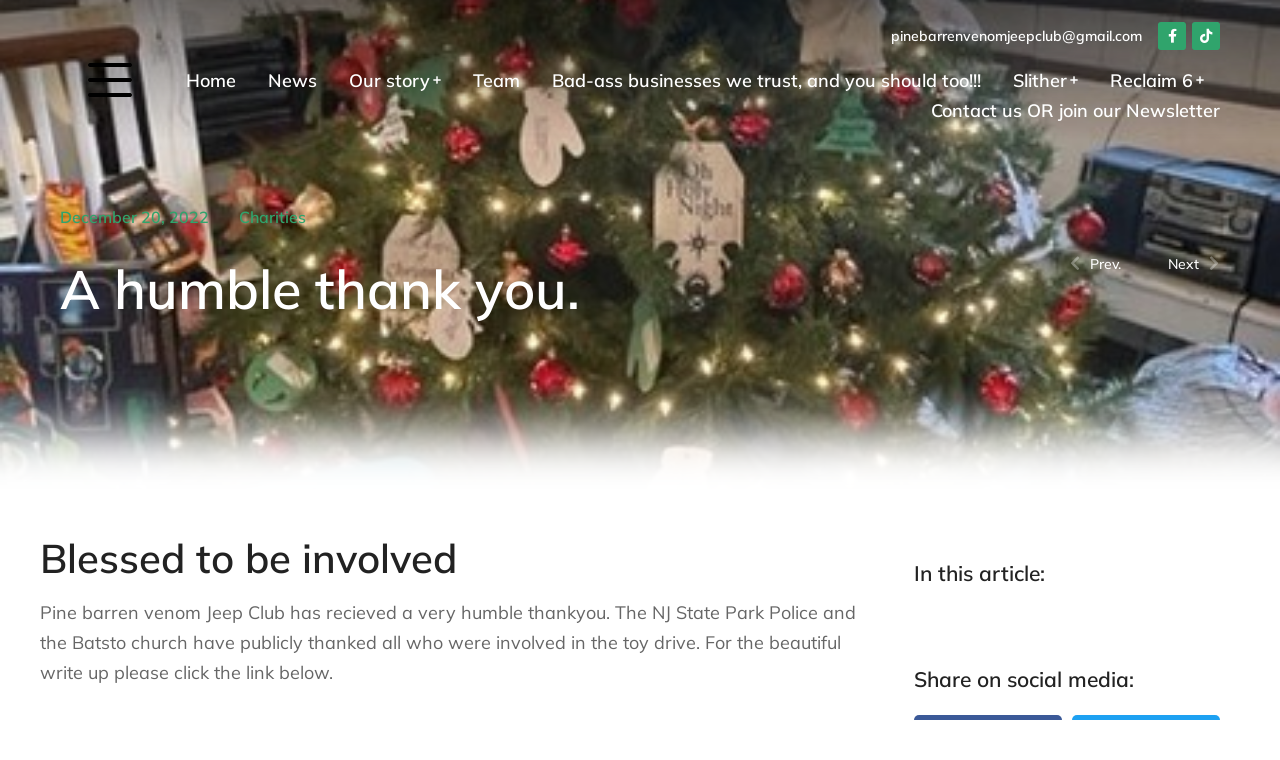

--- FILE ---
content_type: text/html; charset=UTF-8
request_url: https://pbvjc.com/2022/12/a-humble-thank-you/
body_size: 23658
content:
<!DOCTYPE html>
<!--[if !(IE 6) | !(IE 7) | !(IE 8)  ]><!-->
<html lang="en-US" class="no-js">
<!--<![endif]-->
<head>
	<meta charset="UTF-8" />
				<meta name="viewport" content="width=device-width, initial-scale=1, maximum-scale=1, user-scalable=0"/>
				<link rel="profile" href="https://gmpg.org/xfn/11" />
	<meta name='robots' content='index, follow, max-image-preview:large, max-snippet:-1, max-video-preview:-1' />
	<style>img:is([sizes="auto" i], [sizes^="auto," i]) { contain-intrinsic-size: 3000px 1500px }</style>
	
	<!-- This site is optimized with the Yoast SEO plugin v26.8 - https://yoast.com/product/yoast-seo-wordpress/ -->
	<title>A humble thank you. - Pine Barren Venom Jeep Club</title>
	<meta name="description" content="A humble thankyou from the organizers of the Pine Barren Venom Jeep club and NJ State Park Police 3rd annual toy drive." />
	<link rel="canonical" href="https://pbvjc.com/2022/12/a-humble-thank-you/" />
	<meta property="og:locale" content="en_US" />
	<meta property="og:type" content="article" />
	<meta property="og:title" content="A humble thank you. - Pine Barren Venom Jeep Club" />
	<meta property="og:description" content="A humble thankyou from the organizers of the Pine Barren Venom Jeep club and NJ State Park Police 3rd annual toy drive." />
	<meta property="og:url" content="https://pbvjc.com/2022/12/a-humble-thank-you/" />
	<meta property="og:site_name" content="Pine Barren Venom Jeep Club" />
	<meta property="article:publisher" content="https://www.facebook.com/groups/3358292074206956" />
	<meta property="article:published_time" content="2022-12-20T02:16:05+00:00" />
	<meta property="article:modified_time" content="2022-12-20T02:19:12+00:00" />
	<meta property="og:image" content="https://pbvjc.com/wp-content/uploads/2022/12/christmas-tree-at-church.jpeg" />
	<meta property="og:image:width" content="451" />
	<meta property="og:image:height" content="550" />
	<meta property="og:image:type" content="image/jpeg" />
	<meta name="author" content="Steve Szabo" />
	<meta name="twitter:card" content="summary_large_image" />
	<meta name="twitter:label1" content="Written by" />
	<meta name="twitter:data1" content="Steve Szabo" />
	<meta name="twitter:label2" content="Est. reading time" />
	<meta name="twitter:data2" content="1 minute" />
	<script type="application/ld+json" class="yoast-schema-graph">{"@context":"https://schema.org","@graph":[{"@type":"Article","@id":"https://pbvjc.com/2022/12/a-humble-thank-you/#article","isPartOf":{"@id":"https://pbvjc.com/2022/12/a-humble-thank-you/"},"author":{"name":"Steve Szabo","@id":"https://pbvjc.com/#/schema/person/ff755ee9f1fbea7cb02d0069d9af7827"},"headline":"A humble thank you.","datePublished":"2022-12-20T02:16:05+00:00","dateModified":"2022-12-20T02:19:12+00:00","mainEntityOfPage":{"@id":"https://pbvjc.com/2022/12/a-humble-thank-you/"},"wordCount":115,"commentCount":0,"publisher":{"@id":"https://pbvjc.com/#organization"},"image":{"@id":"https://pbvjc.com/2022/12/a-humble-thank-you/#primaryimage"},"thumbnailUrl":"https://pbvjc.com/wp-content/uploads/2022/12/christmas-tree-at-church.jpeg","articleSection":["Charities"],"inLanguage":"en-US","potentialAction":[{"@type":"CommentAction","name":"Comment","target":["https://pbvjc.com/2022/12/a-humble-thank-you/#respond"]}]},{"@type":"WebPage","@id":"https://pbvjc.com/2022/12/a-humble-thank-you/","url":"https://pbvjc.com/2022/12/a-humble-thank-you/","name":"A humble thank you. - Pine Barren Venom Jeep Club","isPartOf":{"@id":"https://pbvjc.com/#website"},"primaryImageOfPage":{"@id":"https://pbvjc.com/2022/12/a-humble-thank-you/#primaryimage"},"image":{"@id":"https://pbvjc.com/2022/12/a-humble-thank-you/#primaryimage"},"thumbnailUrl":"https://pbvjc.com/wp-content/uploads/2022/12/christmas-tree-at-church.jpeg","datePublished":"2022-12-20T02:16:05+00:00","dateModified":"2022-12-20T02:19:12+00:00","description":"A humble thankyou from the organizers of the Pine Barren Venom Jeep club and NJ State Park Police 3rd annual toy drive.","breadcrumb":{"@id":"https://pbvjc.com/2022/12/a-humble-thank-you/#breadcrumb"},"inLanguage":"en-US","potentialAction":[{"@type":"ReadAction","target":["https://pbvjc.com/2022/12/a-humble-thank-you/"]}]},{"@type":"ImageObject","inLanguage":"en-US","@id":"https://pbvjc.com/2022/12/a-humble-thank-you/#primaryimage","url":"https://pbvjc.com/wp-content/uploads/2022/12/christmas-tree-at-church.jpeg","contentUrl":"https://pbvjc.com/wp-content/uploads/2022/12/christmas-tree-at-church.jpeg","width":451,"height":550},{"@type":"BreadcrumbList","@id":"https://pbvjc.com/2022/12/a-humble-thank-you/#breadcrumb","itemListElement":[{"@type":"ListItem","position":1,"name":"Home","item":"https://pbvjc.com/"},{"@type":"ListItem","position":2,"name":"A humble thank you."}]},{"@type":"WebSite","@id":"https://pbvjc.com/#website","url":"https://pbvjc.com/","name":"Pine Barren Venom Jeep Club","description":"A family orientated community involved jeep club?","publisher":{"@id":"https://pbvjc.com/#organization"},"potentialAction":[{"@type":"SearchAction","target":{"@type":"EntryPoint","urlTemplate":"https://pbvjc.com/?s={search_term_string}"},"query-input":{"@type":"PropertyValueSpecification","valueRequired":true,"valueName":"search_term_string"}}],"inLanguage":"en-US"},{"@type":"Organization","@id":"https://pbvjc.com/#organization","name":"Pine Barren Venom Jeep Club","url":"https://pbvjc.com/","logo":{"@type":"ImageObject","inLanguage":"en-US","@id":"https://pbvjc.com/#/schema/logo/image/","url":"https://2na03a.p3cdn1.secureserver.net/wp-content/uploads/2021/12/LOGO-IN-PX-for-mike.png?time=1670872694","contentUrl":"https://2na03a.p3cdn1.secureserver.net/wp-content/uploads/2021/12/LOGO-IN-PX-for-mike.png?time=1670872694","width":150,"height":85,"caption":"Pine Barren Venom Jeep Club"},"image":{"@id":"https://pbvjc.com/#/schema/logo/image/"},"sameAs":["https://www.facebook.com/groups/3358292074206956"]},{"@type":"Person","@id":"https://pbvjc.com/#/schema/person/ff755ee9f1fbea7cb02d0069d9af7827","name":"Steve Szabo","image":{"@type":"ImageObject","inLanguage":"en-US","@id":"https://pbvjc.com/#/schema/person/image/","url":"https://secure.gravatar.com/avatar/617d834bd00cd78fd71a41142ebf625cf5bf953455ccb2897593b35e119b3609?s=96&d=mm&r=g","contentUrl":"https://secure.gravatar.com/avatar/617d834bd00cd78fd71a41142ebf625cf5bf953455ccb2897593b35e119b3609?s=96&d=mm&r=g","caption":"Steve Szabo"},"url":"https://pbvjc.com/author/steveszabo/"}]}</script>
	<!-- / Yoast SEO plugin. -->


<link rel='dns-prefetch' href='//www.googletagmanager.com' />
<link rel="alternate" type="application/rss+xml" title="Pine Barren Venom Jeep Club &raquo; Feed" href="https://pbvjc.com/feed/" />
<link rel="alternate" type="application/rss+xml" title="Pine Barren Venom Jeep Club &raquo; Comments Feed" href="https://pbvjc.com/comments/feed/" />
		<style>
			.lazyload,
			.lazyloading {
				max-width: 100%;
			}
		</style>
		<script>
window._wpemojiSettings = {"baseUrl":"https:\/\/s.w.org\/images\/core\/emoji\/16.0.1\/72x72\/","ext":".png","svgUrl":"https:\/\/s.w.org\/images\/core\/emoji\/16.0.1\/svg\/","svgExt":".svg","source":{"concatemoji":"https:\/\/pbvjc.com\/wp-includes\/js\/wp-emoji-release.min.js?ver=6.8.3"}};
/*! This file is auto-generated */
!function(s,n){var o,i,e;function c(e){try{var t={supportTests:e,timestamp:(new Date).valueOf()};sessionStorage.setItem(o,JSON.stringify(t))}catch(e){}}function p(e,t,n){e.clearRect(0,0,e.canvas.width,e.canvas.height),e.fillText(t,0,0);var t=new Uint32Array(e.getImageData(0,0,e.canvas.width,e.canvas.height).data),a=(e.clearRect(0,0,e.canvas.width,e.canvas.height),e.fillText(n,0,0),new Uint32Array(e.getImageData(0,0,e.canvas.width,e.canvas.height).data));return t.every(function(e,t){return e===a[t]})}function u(e,t){e.clearRect(0,0,e.canvas.width,e.canvas.height),e.fillText(t,0,0);for(var n=e.getImageData(16,16,1,1),a=0;a<n.data.length;a++)if(0!==n.data[a])return!1;return!0}function f(e,t,n,a){switch(t){case"flag":return n(e,"\ud83c\udff3\ufe0f\u200d\u26a7\ufe0f","\ud83c\udff3\ufe0f\u200b\u26a7\ufe0f")?!1:!n(e,"\ud83c\udde8\ud83c\uddf6","\ud83c\udde8\u200b\ud83c\uddf6")&&!n(e,"\ud83c\udff4\udb40\udc67\udb40\udc62\udb40\udc65\udb40\udc6e\udb40\udc67\udb40\udc7f","\ud83c\udff4\u200b\udb40\udc67\u200b\udb40\udc62\u200b\udb40\udc65\u200b\udb40\udc6e\u200b\udb40\udc67\u200b\udb40\udc7f");case"emoji":return!a(e,"\ud83e\udedf")}return!1}function g(e,t,n,a){var r="undefined"!=typeof WorkerGlobalScope&&self instanceof WorkerGlobalScope?new OffscreenCanvas(300,150):s.createElement("canvas"),o=r.getContext("2d",{willReadFrequently:!0}),i=(o.textBaseline="top",o.font="600 32px Arial",{});return e.forEach(function(e){i[e]=t(o,e,n,a)}),i}function t(e){var t=s.createElement("script");t.src=e,t.defer=!0,s.head.appendChild(t)}"undefined"!=typeof Promise&&(o="wpEmojiSettingsSupports",i=["flag","emoji"],n.supports={everything:!0,everythingExceptFlag:!0},e=new Promise(function(e){s.addEventListener("DOMContentLoaded",e,{once:!0})}),new Promise(function(t){var n=function(){try{var e=JSON.parse(sessionStorage.getItem(o));if("object"==typeof e&&"number"==typeof e.timestamp&&(new Date).valueOf()<e.timestamp+604800&&"object"==typeof e.supportTests)return e.supportTests}catch(e){}return null}();if(!n){if("undefined"!=typeof Worker&&"undefined"!=typeof OffscreenCanvas&&"undefined"!=typeof URL&&URL.createObjectURL&&"undefined"!=typeof Blob)try{var e="postMessage("+g.toString()+"("+[JSON.stringify(i),f.toString(),p.toString(),u.toString()].join(",")+"));",a=new Blob([e],{type:"text/javascript"}),r=new Worker(URL.createObjectURL(a),{name:"wpTestEmojiSupports"});return void(r.onmessage=function(e){c(n=e.data),r.terminate(),t(n)})}catch(e){}c(n=g(i,f,p,u))}t(n)}).then(function(e){for(var t in e)n.supports[t]=e[t],n.supports.everything=n.supports.everything&&n.supports[t],"flag"!==t&&(n.supports.everythingExceptFlag=n.supports.everythingExceptFlag&&n.supports[t]);n.supports.everythingExceptFlag=n.supports.everythingExceptFlag&&!n.supports.flag,n.DOMReady=!1,n.readyCallback=function(){n.DOMReady=!0}}).then(function(){return e}).then(function(){var e;n.supports.everything||(n.readyCallback(),(e=n.source||{}).concatemoji?t(e.concatemoji):e.wpemoji&&e.twemoji&&(t(e.twemoji),t(e.wpemoji)))}))}((window,document),window._wpemojiSettings);
</script>
<style id='wp-emoji-styles-inline-css'>

	img.wp-smiley, img.emoji {
		display: inline !important;
		border: none !important;
		box-shadow: none !important;
		height: 1em !important;
		width: 1em !important;
		margin: 0 0.07em !important;
		vertical-align: -0.1em !important;
		background: none !important;
		padding: 0 !important;
	}
</style>
<style id='classic-theme-styles-inline-css'>
/*! This file is auto-generated */
.wp-block-button__link{color:#fff;background-color:#32373c;border-radius:9999px;box-shadow:none;text-decoration:none;padding:calc(.667em + 2px) calc(1.333em + 2px);font-size:1.125em}.wp-block-file__button{background:#32373c;color:#fff;text-decoration:none}
</style>
<style id='global-styles-inline-css'>
:root{--wp--preset--aspect-ratio--square: 1;--wp--preset--aspect-ratio--4-3: 4/3;--wp--preset--aspect-ratio--3-4: 3/4;--wp--preset--aspect-ratio--3-2: 3/2;--wp--preset--aspect-ratio--2-3: 2/3;--wp--preset--aspect-ratio--16-9: 16/9;--wp--preset--aspect-ratio--9-16: 9/16;--wp--preset--color--black: #000000;--wp--preset--color--cyan-bluish-gray: #abb8c3;--wp--preset--color--white: #FFF;--wp--preset--color--pale-pink: #f78da7;--wp--preset--color--vivid-red: #cf2e2e;--wp--preset--color--luminous-vivid-orange: #ff6900;--wp--preset--color--luminous-vivid-amber: #fcb900;--wp--preset--color--light-green-cyan: #7bdcb5;--wp--preset--color--vivid-green-cyan: #00d084;--wp--preset--color--pale-cyan-blue: #8ed1fc;--wp--preset--color--vivid-cyan-blue: #0693e3;--wp--preset--color--vivid-purple: #9b51e0;--wp--preset--color--accent: #999999;--wp--preset--color--dark-gray: #111;--wp--preset--color--light-gray: #767676;--wp--preset--gradient--vivid-cyan-blue-to-vivid-purple: linear-gradient(135deg,rgba(6,147,227,1) 0%,rgb(155,81,224) 100%);--wp--preset--gradient--light-green-cyan-to-vivid-green-cyan: linear-gradient(135deg,rgb(122,220,180) 0%,rgb(0,208,130) 100%);--wp--preset--gradient--luminous-vivid-amber-to-luminous-vivid-orange: linear-gradient(135deg,rgba(252,185,0,1) 0%,rgba(255,105,0,1) 100%);--wp--preset--gradient--luminous-vivid-orange-to-vivid-red: linear-gradient(135deg,rgba(255,105,0,1) 0%,rgb(207,46,46) 100%);--wp--preset--gradient--very-light-gray-to-cyan-bluish-gray: linear-gradient(135deg,rgb(238,238,238) 0%,rgb(169,184,195) 100%);--wp--preset--gradient--cool-to-warm-spectrum: linear-gradient(135deg,rgb(74,234,220) 0%,rgb(151,120,209) 20%,rgb(207,42,186) 40%,rgb(238,44,130) 60%,rgb(251,105,98) 80%,rgb(254,248,76) 100%);--wp--preset--gradient--blush-light-purple: linear-gradient(135deg,rgb(255,206,236) 0%,rgb(152,150,240) 100%);--wp--preset--gradient--blush-bordeaux: linear-gradient(135deg,rgb(254,205,165) 0%,rgb(254,45,45) 50%,rgb(107,0,62) 100%);--wp--preset--gradient--luminous-dusk: linear-gradient(135deg,rgb(255,203,112) 0%,rgb(199,81,192) 50%,rgb(65,88,208) 100%);--wp--preset--gradient--pale-ocean: linear-gradient(135deg,rgb(255,245,203) 0%,rgb(182,227,212) 50%,rgb(51,167,181) 100%);--wp--preset--gradient--electric-grass: linear-gradient(135deg,rgb(202,248,128) 0%,rgb(113,206,126) 100%);--wp--preset--gradient--midnight: linear-gradient(135deg,rgb(2,3,129) 0%,rgb(40,116,252) 100%);--wp--preset--font-size--small: 13px;--wp--preset--font-size--medium: 20px;--wp--preset--font-size--large: 36px;--wp--preset--font-size--x-large: 42px;--wp--preset--spacing--20: 0.44rem;--wp--preset--spacing--30: 0.67rem;--wp--preset--spacing--40: 1rem;--wp--preset--spacing--50: 1.5rem;--wp--preset--spacing--60: 2.25rem;--wp--preset--spacing--70: 3.38rem;--wp--preset--spacing--80: 5.06rem;--wp--preset--shadow--natural: 6px 6px 9px rgba(0, 0, 0, 0.2);--wp--preset--shadow--deep: 12px 12px 50px rgba(0, 0, 0, 0.4);--wp--preset--shadow--sharp: 6px 6px 0px rgba(0, 0, 0, 0.2);--wp--preset--shadow--outlined: 6px 6px 0px -3px rgba(255, 255, 255, 1), 6px 6px rgba(0, 0, 0, 1);--wp--preset--shadow--crisp: 6px 6px 0px rgba(0, 0, 0, 1);}:where(.is-layout-flex){gap: 0.5em;}:where(.is-layout-grid){gap: 0.5em;}body .is-layout-flex{display: flex;}.is-layout-flex{flex-wrap: wrap;align-items: center;}.is-layout-flex > :is(*, div){margin: 0;}body .is-layout-grid{display: grid;}.is-layout-grid > :is(*, div){margin: 0;}:where(.wp-block-columns.is-layout-flex){gap: 2em;}:where(.wp-block-columns.is-layout-grid){gap: 2em;}:where(.wp-block-post-template.is-layout-flex){gap: 1.25em;}:where(.wp-block-post-template.is-layout-grid){gap: 1.25em;}.has-black-color{color: var(--wp--preset--color--black) !important;}.has-cyan-bluish-gray-color{color: var(--wp--preset--color--cyan-bluish-gray) !important;}.has-white-color{color: var(--wp--preset--color--white) !important;}.has-pale-pink-color{color: var(--wp--preset--color--pale-pink) !important;}.has-vivid-red-color{color: var(--wp--preset--color--vivid-red) !important;}.has-luminous-vivid-orange-color{color: var(--wp--preset--color--luminous-vivid-orange) !important;}.has-luminous-vivid-amber-color{color: var(--wp--preset--color--luminous-vivid-amber) !important;}.has-light-green-cyan-color{color: var(--wp--preset--color--light-green-cyan) !important;}.has-vivid-green-cyan-color{color: var(--wp--preset--color--vivid-green-cyan) !important;}.has-pale-cyan-blue-color{color: var(--wp--preset--color--pale-cyan-blue) !important;}.has-vivid-cyan-blue-color{color: var(--wp--preset--color--vivid-cyan-blue) !important;}.has-vivid-purple-color{color: var(--wp--preset--color--vivid-purple) !important;}.has-black-background-color{background-color: var(--wp--preset--color--black) !important;}.has-cyan-bluish-gray-background-color{background-color: var(--wp--preset--color--cyan-bluish-gray) !important;}.has-white-background-color{background-color: var(--wp--preset--color--white) !important;}.has-pale-pink-background-color{background-color: var(--wp--preset--color--pale-pink) !important;}.has-vivid-red-background-color{background-color: var(--wp--preset--color--vivid-red) !important;}.has-luminous-vivid-orange-background-color{background-color: var(--wp--preset--color--luminous-vivid-orange) !important;}.has-luminous-vivid-amber-background-color{background-color: var(--wp--preset--color--luminous-vivid-amber) !important;}.has-light-green-cyan-background-color{background-color: var(--wp--preset--color--light-green-cyan) !important;}.has-vivid-green-cyan-background-color{background-color: var(--wp--preset--color--vivid-green-cyan) !important;}.has-pale-cyan-blue-background-color{background-color: var(--wp--preset--color--pale-cyan-blue) !important;}.has-vivid-cyan-blue-background-color{background-color: var(--wp--preset--color--vivid-cyan-blue) !important;}.has-vivid-purple-background-color{background-color: var(--wp--preset--color--vivid-purple) !important;}.has-black-border-color{border-color: var(--wp--preset--color--black) !important;}.has-cyan-bluish-gray-border-color{border-color: var(--wp--preset--color--cyan-bluish-gray) !important;}.has-white-border-color{border-color: var(--wp--preset--color--white) !important;}.has-pale-pink-border-color{border-color: var(--wp--preset--color--pale-pink) !important;}.has-vivid-red-border-color{border-color: var(--wp--preset--color--vivid-red) !important;}.has-luminous-vivid-orange-border-color{border-color: var(--wp--preset--color--luminous-vivid-orange) !important;}.has-luminous-vivid-amber-border-color{border-color: var(--wp--preset--color--luminous-vivid-amber) !important;}.has-light-green-cyan-border-color{border-color: var(--wp--preset--color--light-green-cyan) !important;}.has-vivid-green-cyan-border-color{border-color: var(--wp--preset--color--vivid-green-cyan) !important;}.has-pale-cyan-blue-border-color{border-color: var(--wp--preset--color--pale-cyan-blue) !important;}.has-vivid-cyan-blue-border-color{border-color: var(--wp--preset--color--vivid-cyan-blue) !important;}.has-vivid-purple-border-color{border-color: var(--wp--preset--color--vivid-purple) !important;}.has-vivid-cyan-blue-to-vivid-purple-gradient-background{background: var(--wp--preset--gradient--vivid-cyan-blue-to-vivid-purple) !important;}.has-light-green-cyan-to-vivid-green-cyan-gradient-background{background: var(--wp--preset--gradient--light-green-cyan-to-vivid-green-cyan) !important;}.has-luminous-vivid-amber-to-luminous-vivid-orange-gradient-background{background: var(--wp--preset--gradient--luminous-vivid-amber-to-luminous-vivid-orange) !important;}.has-luminous-vivid-orange-to-vivid-red-gradient-background{background: var(--wp--preset--gradient--luminous-vivid-orange-to-vivid-red) !important;}.has-very-light-gray-to-cyan-bluish-gray-gradient-background{background: var(--wp--preset--gradient--very-light-gray-to-cyan-bluish-gray) !important;}.has-cool-to-warm-spectrum-gradient-background{background: var(--wp--preset--gradient--cool-to-warm-spectrum) !important;}.has-blush-light-purple-gradient-background{background: var(--wp--preset--gradient--blush-light-purple) !important;}.has-blush-bordeaux-gradient-background{background: var(--wp--preset--gradient--blush-bordeaux) !important;}.has-luminous-dusk-gradient-background{background: var(--wp--preset--gradient--luminous-dusk) !important;}.has-pale-ocean-gradient-background{background: var(--wp--preset--gradient--pale-ocean) !important;}.has-electric-grass-gradient-background{background: var(--wp--preset--gradient--electric-grass) !important;}.has-midnight-gradient-background{background: var(--wp--preset--gradient--midnight) !important;}.has-small-font-size{font-size: var(--wp--preset--font-size--small) !important;}.has-medium-font-size{font-size: var(--wp--preset--font-size--medium) !important;}.has-large-font-size{font-size: var(--wp--preset--font-size--large) !important;}.has-x-large-font-size{font-size: var(--wp--preset--font-size--x-large) !important;}
:where(.wp-block-post-template.is-layout-flex){gap: 1.25em;}:where(.wp-block-post-template.is-layout-grid){gap: 1.25em;}
:where(.wp-block-columns.is-layout-flex){gap: 2em;}:where(.wp-block-columns.is-layout-grid){gap: 2em;}
:root :where(.wp-block-pullquote){font-size: 1.5em;line-height: 1.6;}
</style>
<link rel='stylesheet' id='contact-form-7-css' href='https://pbvjc.com/wp-content/plugins/contact-form-7/includes/css/styles.css?ver=6.1.4' media='all' />
<link rel='stylesheet' id='wp-components-css' href='https://pbvjc.com/wp-includes/css/dist/components/style.min.css?ver=6.8.3' media='all' />
<link rel='stylesheet' id='godaddy-styles-css' href='https://pbvjc.com/wp-content/mu-plugins/vendor/wpex/godaddy-launch/includes/Dependencies/GoDaddy/Styles/build/latest.css?ver=2.0.2' media='all' />
<link rel='stylesheet' id='elementor-frontend-css' href='https://pbvjc.com/wp-content/uploads/elementor/css/custom-frontend.min.css?ver=1768917476' media='all' />
<style id='elementor-frontend-inline-css'>
.elementor-3198 .elementor-element.elementor-element-1c564fa:not(.elementor-motion-effects-element-type-background), .elementor-3198 .elementor-element.elementor-element-1c564fa > .elementor-motion-effects-container > .elementor-motion-effects-layer{background-image:url("https://pbvjc.com/wp-content/uploads/2022/12/christmas-tree-at-church.jpeg");}
</style>
<link rel='stylesheet' id='widget-heading-css' href='https://pbvjc.com/wp-content/plugins/elementor/assets/css/widget-heading.min.css?ver=3.34.2' media='all' />
<link rel='stylesheet' id='the7-icon-widget-css' href='https://pbvjc.com/wp-content/themes/dt-the7/css/compatibility/elementor/the7-icon-widget.min.css?ver=14.0.2.1' media='all' />
<link rel='stylesheet' id='widget-image-css' href='https://pbvjc.com/wp-content/plugins/elementor/assets/css/widget-image.min.css?ver=3.34.2' media='all' />
<link rel='stylesheet' id='the7_horizontal-menu-css' href='https://pbvjc.com/wp-content/themes/dt-the7/css/compatibility/elementor/the7-horizontal-menu-widget.min.css?ver=14.0.2.1' media='all' />
<link rel='stylesheet' id='the7-e-sticky-effect-css' href='https://pbvjc.com/wp-content/themes/dt-the7/css/compatibility/elementor/the7-sticky-effects.min.css?ver=14.0.2.1' media='all' />
<link rel='stylesheet' id='widget-spacer-css' href='https://pbvjc.com/wp-content/plugins/elementor/assets/css/widget-spacer.min.css?ver=3.34.2' media='all' />
<link rel='stylesheet' id='the7-vertical-menu-widget-css' href='https://pbvjc.com/wp-content/themes/dt-the7/css/compatibility/elementor/the7-vertical-menu-widget.min.css?ver=14.0.2.1' media='all' />
<link rel='stylesheet' id='the7-icon-box-grid-widget-css' href='https://pbvjc.com/wp-content/themes/dt-the7/css/compatibility/elementor/the7-icon-box-grid-widget.min.css?ver=14.0.2.1' media='all' />
<link rel='stylesheet' id='widget-post-navigation-css' href='https://pbvjc.com/wp-content/plugins/pro-elements/assets/css/widget-post-navigation.min.css?ver=3.27.0' media='all' />
<link rel='stylesheet' id='widget-share-buttons-css' href='https://pbvjc.com/wp-content/plugins/pro-elements/assets/css/widget-share-buttons.min.css?ver=3.27.0' media='all' />
<link rel='stylesheet' id='e-apple-webkit-css' href='https://pbvjc.com/wp-content/uploads/elementor/css/custom-apple-webkit.min.css?ver=1768917476' media='all' />
<link rel='stylesheet' id='elementor-icons-shared-0-css' href='https://pbvjc.com/wp-content/plugins/elementor/assets/lib/font-awesome/css/fontawesome.min.css?ver=5.15.3' media='all' />
<link rel='stylesheet' id='elementor-icons-fa-solid-css' href='https://pbvjc.com/wp-content/plugins/elementor/assets/lib/font-awesome/css/solid.min.css?ver=5.15.3' media='all' />
<link rel='stylesheet' id='elementor-icons-fa-brands-css' href='https://pbvjc.com/wp-content/plugins/elementor/assets/lib/font-awesome/css/brands.min.css?ver=5.15.3' media='all' />
<link rel='stylesheet' id='the7-simple-common-css' href='https://pbvjc.com/wp-content/themes/dt-the7/css/compatibility/elementor/the7-simple-common.min.css?ver=14.0.2.1' media='all' />
<link rel='stylesheet' id='the7-elements-simple-posts-carousel-css' href='https://pbvjc.com/wp-content/themes/dt-the7/css/compatibility/elementor/the7-simple-posts-carousel.min.css?ver=14.0.2.1' media='all' />
<link rel='stylesheet' id='the7-carousel-navigation-css' href='https://pbvjc.com/wp-content/themes/dt-the7/css/compatibility/elementor/the7-carousel-navigation.min.css?ver=14.0.2.1' media='all' />
<link rel='stylesheet' id='elementor-icons-css' href='https://pbvjc.com/wp-content/plugins/elementor/assets/lib/eicons/css/elementor-icons.min.css?ver=5.46.0' media='all' />
<link rel='stylesheet' id='elementor-post-28-css' href='https://pbvjc.com/wp-content/uploads/elementor/css/post-28.css?ver=1768917477' media='all' />
<link rel='stylesheet' id='elementor-post-6566-css' href='https://pbvjc.com/wp-content/uploads/elementor/css/post-6566.css?ver=1768958319' media='all' />
<link rel='stylesheet' id='elementor-post-4124-css' href='https://pbvjc.com/wp-content/uploads/elementor/css/post-4124.css?ver=1768917478' media='all' />
<link rel='stylesheet' id='elementor-post-1561-css' href='https://pbvjc.com/wp-content/uploads/elementor/css/post-1561.css?ver=1768917478' media='all' />
<link rel='stylesheet' id='elementor-post-3198-css' href='https://pbvjc.com/wp-content/uploads/elementor/css/post-3198.css?ver=1768918519' media='all' />
<link rel='stylesheet' id='dt-main-css' href='https://pbvjc.com/wp-content/themes/dt-the7/css/main.min.css?ver=14.0.2.1' media='all' />
<style id='dt-main-inline-css'>
body #load {
  display: block;
  height: 100%;
  overflow: hidden;
  position: fixed;
  width: 100%;
  z-index: 9901;
  opacity: 1;
  visibility: visible;
  transition: all .35s ease-out;
}
.load-wrap {
  width: 100%;
  height: 100%;
  background-position: center center;
  background-repeat: no-repeat;
  text-align: center;
  display: -ms-flexbox;
  display: -ms-flex;
  display: flex;
  -ms-align-items: center;
  -ms-flex-align: center;
  align-items: center;
  -ms-flex-flow: column wrap;
  flex-flow: column wrap;
  -ms-flex-pack: center;
  -ms-justify-content: center;
  justify-content: center;
}
.load-wrap > svg {
  position: absolute;
  top: 50%;
  left: 50%;
  transform: translate(-50%,-50%);
}
#load {
  background: var(--the7-elementor-beautiful-loading-bg,#ffffff);
  --the7-beautiful-spinner-color2: var(--the7-beautiful-spinner-color,rgba(0,0,0,0.12));
}

</style>
<link rel='stylesheet' id='the7-custom-scrollbar-css' href='https://pbvjc.com/wp-content/themes/dt-the7/lib/custom-scrollbar/custom-scrollbar.min.css?ver=14.0.2.1' media='all' />
<link rel='stylesheet' id='the7-core-css' href='https://pbvjc.com/wp-content/plugins/dt-the7-core/assets/css/post-type.min.css?ver=2.7.12' media='all' />
<link rel='stylesheet' id='the7-css-vars-css' href='https://pbvjc.com/wp-content/uploads/the7-css/css-vars.css?ver=17c49de1134c' media='all' />
<link rel='stylesheet' id='dt-custom-css' href='https://pbvjc.com/wp-content/uploads/the7-css/custom.css?ver=17c49de1134c' media='all' />
<link rel='stylesheet' id='dt-media-css' href='https://pbvjc.com/wp-content/uploads/the7-css/media.css?ver=17c49de1134c' media='all' />
<link rel='stylesheet' id='the7-elements-albums-portfolio-css' href='https://pbvjc.com/wp-content/uploads/the7-css/the7-elements-albums-portfolio.css?ver=17c49de1134c' media='all' />
<link rel='stylesheet' id='the7-elements-css' href='https://pbvjc.com/wp-content/uploads/the7-css/post-type-dynamic.css?ver=17c49de1134c' media='all' />
<link rel='stylesheet' id='style-css' href='https://pbvjc.com/wp-content/themes/dt-the7/style.css?ver=14.0.2.1' media='all' />
<link rel='stylesheet' id='the7-elementor-global-css' href='https://pbvjc.com/wp-content/themes/dt-the7/css/compatibility/elementor/elementor-global.min.css?ver=14.0.2.1' media='all' />
<link rel='stylesheet' id='eael-general-css' href='https://pbvjc.com/wp-content/plugins/essential-addons-for-elementor-lite/assets/front-end/css/view/general.min.css?ver=6.5.8' media='all' />
<link rel='stylesheet' id='elementor-gf-local-mulish-css' href='https://pbvjc.com/wp-content/uploads/elementor/google-fonts/css/mulish.css?ver=1742226688' media='all' />
<script src="https://pbvjc.com/wp-includes/js/jquery/jquery.min.js?ver=3.7.1" id="jquery-core-js"></script>
<script src="https://pbvjc.com/wp-includes/js/jquery/jquery-migrate.min.js?ver=3.4.1" id="jquery-migrate-js"></script>
<script id="dt-above-fold-js-extra">
var dtLocal = {"themeUrl":"https:\/\/pbvjc.com\/wp-content\/themes\/dt-the7","passText":"To view this protected post, enter the password below:","moreButtonText":{"loading":"Loading...","loadMore":"Load more"},"postID":"6566","ajaxurl":"https:\/\/pbvjc.com\/wp-admin\/admin-ajax.php","REST":{"baseUrl":"https:\/\/pbvjc.com\/wp-json\/the7\/v1","endpoints":{"sendMail":"\/send-mail"}},"contactMessages":{"required":"One or more fields have an error. Please check and try again.","terms":"Please accept the privacy policy.","fillTheCaptchaError":"Please, fill the captcha."},"captchaSiteKey":"","ajaxNonce":"4c19cf695b","pageData":"","themeSettings":{"smoothScroll":"off","lazyLoading":false,"desktopHeader":{"height":""},"ToggleCaptionEnabled":"disabled","ToggleCaption":"Navigation","floatingHeader":{"showAfter":94,"showMenu":false,"height":64,"logo":{"showLogo":true,"html":"","url":"https:\/\/pbvjc.com\/"}},"topLine":{"floatingTopLine":{"logo":{"showLogo":false,"html":""}}},"mobileHeader":{"firstSwitchPoint":1150,"secondSwitchPoint":600,"firstSwitchPointHeight":60,"secondSwitchPointHeight":50,"mobileToggleCaptionEnabled":"right","mobileToggleCaption":"Menu"},"stickyMobileHeaderFirstSwitch":{"logo":{"html":""}},"stickyMobileHeaderSecondSwitch":{"logo":{"html":""}},"sidebar":{"switchPoint":992},"boxedWidth":"1280px"},"elementor":{"settings":{"container_width":1300}}};
var dtShare = {"shareButtonText":{"facebook":"Share on Facebook","twitter":"Share on X","pinterest":"Pin it","linkedin":"Share on Linkedin","whatsapp":"Share on Whatsapp"},"overlayOpacity":"90"};
</script>
<script src="https://pbvjc.com/wp-content/themes/dt-the7/js/above-the-fold.min.js?ver=14.0.2.1" id="dt-above-fold-js"></script>

<!-- Google tag (gtag.js) snippet added by Site Kit -->
<!-- Google Analytics snippet added by Site Kit -->
<script src="https://www.googletagmanager.com/gtag/js?id=G-K3YDFPEMJL" id="google_gtagjs-js" async></script>
<script id="google_gtagjs-js-after">
window.dataLayer = window.dataLayer || [];function gtag(){dataLayer.push(arguments);}
gtag("set","linker",{"domains":["pbvjc.com"]});
gtag("js", new Date());
gtag("set", "developer_id.dZTNiMT", true);
gtag("config", "G-K3YDFPEMJL");
</script>
<link rel="https://api.w.org/" href="https://pbvjc.com/wp-json/" /><link rel="alternate" title="JSON" type="application/json" href="https://pbvjc.com/wp-json/wp/v2/posts/6566" /><link rel="EditURI" type="application/rsd+xml" title="RSD" href="https://pbvjc.com/xmlrpc.php?rsd" />
<link rel='shortlink' href='https://pbvjc.com/?p=6566' />
<link rel="alternate" title="oEmbed (JSON)" type="application/json+oembed" href="https://pbvjc.com/wp-json/oembed/1.0/embed?url=https%3A%2F%2Fpbvjc.com%2F2022%2F12%2Fa-humble-thank-you%2F" />
<link rel="alternate" title="oEmbed (XML)" type="text/xml+oembed" href="https://pbvjc.com/wp-json/oembed/1.0/embed?url=https%3A%2F%2Fpbvjc.com%2F2022%2F12%2Fa-humble-thank-you%2F&#038;format=xml" />
<meta name="generator" content="Site Kit by Google 1.170.0" />		<script>
			document.documentElement.className = document.documentElement.className.replace('no-js', 'js');
		</script>
				<style>
			.no-js img.lazyload {
				display: none;
			}

			figure.wp-block-image img.lazyloading {
				min-width: 150px;
			}

			.lazyload,
			.lazyloading {
				--smush-placeholder-width: 100px;
				--smush-placeholder-aspect-ratio: 1/1;
				width: var(--smush-image-width, var(--smush-placeholder-width)) !important;
				aspect-ratio: var(--smush-image-aspect-ratio, var(--smush-placeholder-aspect-ratio)) !important;
			}

						.lazyload, .lazyloading {
				opacity: 0;
			}

			.lazyloaded {
				opacity: 1;
				transition: opacity 400ms;
				transition-delay: 0ms;
			}

					</style>
		<meta name="generator" content="Elementor 3.34.2; settings: css_print_method-external, google_font-enabled, font_display-swap">
			<style>
				.e-con.e-parent:nth-of-type(n+4):not(.e-lazyloaded):not(.e-no-lazyload),
				.e-con.e-parent:nth-of-type(n+4):not(.e-lazyloaded):not(.e-no-lazyload) * {
					background-image: none !important;
				}
				@media screen and (max-height: 1024px) {
					.e-con.e-parent:nth-of-type(n+3):not(.e-lazyloaded):not(.e-no-lazyload),
					.e-con.e-parent:nth-of-type(n+3):not(.e-lazyloaded):not(.e-no-lazyload) * {
						background-image: none !important;
					}
				}
				@media screen and (max-height: 640px) {
					.e-con.e-parent:nth-of-type(n+2):not(.e-lazyloaded):not(.e-no-lazyload),
					.e-con.e-parent:nth-of-type(n+2):not(.e-lazyloaded):not(.e-no-lazyload) * {
						background-image: none !important;
					}
				}
			</style>
			<meta name="generator" content="Powered by Slider Revolution 6.7.34 - responsive, Mobile-Friendly Slider Plugin for WordPress with comfortable drag and drop interface." />
<script type="text/javascript" id="the7-loader-script">
document.addEventListener("DOMContentLoaded", function(event) {
	var load = document.getElementById("load");
	if(!load.classList.contains('loader-removed')){
		var removeLoading = setTimeout(function() {
			load.className += " loader-removed";
		}, 300);
	}
});
</script>
		<link rel="icon" href="https://pbvjc.com/wp-content/uploads/2020/04/cropped-USA-logo-mike-32x32.png" sizes="32x32" />
<link rel="icon" href="https://pbvjc.com/wp-content/uploads/2020/04/cropped-USA-logo-mike-192x192.png" sizes="192x192" />
<link rel="apple-touch-icon" href="https://pbvjc.com/wp-content/uploads/2020/04/cropped-USA-logo-mike-180x180.png" />
<meta name="msapplication-TileImage" content="https://pbvjc.com/wp-content/uploads/2020/04/cropped-USA-logo-mike-270x270.png" />
<script>function setREVStartSize(e){
			//window.requestAnimationFrame(function() {
				window.RSIW = window.RSIW===undefined ? window.innerWidth : window.RSIW;
				window.RSIH = window.RSIH===undefined ? window.innerHeight : window.RSIH;
				try {
					var pw = document.getElementById(e.c).parentNode.offsetWidth,
						newh;
					pw = pw===0 || isNaN(pw) || (e.l=="fullwidth" || e.layout=="fullwidth") ? window.RSIW : pw;
					e.tabw = e.tabw===undefined ? 0 : parseInt(e.tabw);
					e.thumbw = e.thumbw===undefined ? 0 : parseInt(e.thumbw);
					e.tabh = e.tabh===undefined ? 0 : parseInt(e.tabh);
					e.thumbh = e.thumbh===undefined ? 0 : parseInt(e.thumbh);
					e.tabhide = e.tabhide===undefined ? 0 : parseInt(e.tabhide);
					e.thumbhide = e.thumbhide===undefined ? 0 : parseInt(e.thumbhide);
					e.mh = e.mh===undefined || e.mh=="" || e.mh==="auto" ? 0 : parseInt(e.mh,0);
					if(e.layout==="fullscreen" || e.l==="fullscreen")
						newh = Math.max(e.mh,window.RSIH);
					else{
						e.gw = Array.isArray(e.gw) ? e.gw : [e.gw];
						for (var i in e.rl) if (e.gw[i]===undefined || e.gw[i]===0) e.gw[i] = e.gw[i-1];
						e.gh = e.el===undefined || e.el==="" || (Array.isArray(e.el) && e.el.length==0)? e.gh : e.el;
						e.gh = Array.isArray(e.gh) ? e.gh : [e.gh];
						for (var i in e.rl) if (e.gh[i]===undefined || e.gh[i]===0) e.gh[i] = e.gh[i-1];
											
						var nl = new Array(e.rl.length),
							ix = 0,
							sl;
						e.tabw = e.tabhide>=pw ? 0 : e.tabw;
						e.thumbw = e.thumbhide>=pw ? 0 : e.thumbw;
						e.tabh = e.tabhide>=pw ? 0 : e.tabh;
						e.thumbh = e.thumbhide>=pw ? 0 : e.thumbh;
						for (var i in e.rl) nl[i] = e.rl[i]<window.RSIW ? 0 : e.rl[i];
						sl = nl[0];
						for (var i in nl) if (sl>nl[i] && nl[i]>0) { sl = nl[i]; ix=i;}
						var m = pw>(e.gw[ix]+e.tabw+e.thumbw) ? 1 : (pw-(e.tabw+e.thumbw)) / (e.gw[ix]);
						newh =  (e.gh[ix] * m) + (e.tabh + e.thumbh);
					}
					var el = document.getElementById(e.c);
					if (el!==null && el) el.style.height = newh+"px";
					el = document.getElementById(e.c+"_wrapper");
					if (el!==null && el) {
						el.style.height = newh+"px";
						el.style.display = "block";
					}
				} catch(e){
					console.log("Failure at Presize of Slider:" + e)
				}
			//});
		  };</script>
<style id='the7-custom-inline-css' type='text/css'>
.sub-nav .menu-item i.fa,
.sub-nav .menu-item i.fas,
.sub-nav .menu-item i.far,
.sub-nav .menu-item i.fab {
	text-align: center;
	width: 1.25em;
}
</style>
</head>
<body id="the7-body" class="wp-singular post-template-default single single-post postid-6566 single-format-standard wp-custom-logo wp-embed-responsive wp-theme-dt-the7 the7-core-ver-2.7.12 no-comments dt-responsive-on right-mobile-menu-close-icon ouside-menu-close-icon mobile-close-right-caption  fade-thin-mobile-menu-close-icon fade-medium-menu-close-icon srcset-enabled btn-flat custom-btn-color custom-btn-hover-color first-switch-logo-left first-switch-menu-right second-switch-logo-left second-switch-menu-right right-mobile-menu layzr-loading-on popup-message-style the7-ver-14.0.2.1 elementor-default elementor-template-full-width elementor-clear-template elementor-kit-28 elementor-page elementor-page-6566 elementor-page-3198">
<!-- The7 14.0.2.1 -->
<div id="load" class="ring-loader">
	<div class="load-wrap">
<style type="text/css">
    .the7-spinner {
        width: 72px;
        height: 72px;
        position: relative;
    }
    .the7-spinner > div {
        border-radius: 50%;
        width: 9px;
        left: 0;
        box-sizing: border-box;
        display: block;
        position: absolute;
        border: 9px solid #fff;
        width: 72px;
        height: 72px;
    }
    .the7-spinner-ring-bg{
        opacity: 0.25;
    }
    div.the7-spinner-ring {
        animation: spinner-animation 0.8s cubic-bezier(1, 1, 1, 1) infinite;
        border-color:var(--the7-beautiful-spinner-color2) transparent transparent transparent;
    }

    @keyframes spinner-animation{
        from{
            transform: rotate(0deg);
        }
        to {
            transform: rotate(360deg);
        }
    }
</style>

<div class="the7-spinner">
    <div class="the7-spinner-ring-bg"></div>
    <div class="the7-spinner-ring"></div>
</div></div>
</div>
<div id="page" >
	<a class="skip-link screen-reader-text" href="#content">Skip to content</a>

		<div data-elementor-type="header" data-elementor-id="4124" class="elementor elementor-4124 elementor-location-header" data-elementor-post-type="elementor_library">
					<section class="elementor-section elementor-top-section elementor-element elementor-element-73f1d05c the7-e-sticky-effect-yes elementor-section-height-min-height the7-e-sticky-row-yes the7-e-sticky-overlap-yes elementor-section-boxed elementor-section-height-default elementor-section-items-middle" data-id="73f1d05c" data-element_type="section" data-settings="{&quot;the7_sticky_effects&quot;:&quot;yes&quot;,&quot;the7_sticky_row&quot;:&quot;yes&quot;,&quot;the7_sticky_effects_offset&quot;:40,&quot;the7_sticky_row_overlap&quot;:&quot;yes&quot;,&quot;background_background&quot;:&quot;gradient&quot;,&quot;the7_sticky_row_devices&quot;:[&quot;desktop&quot;,&quot;tablet&quot;,&quot;mobile&quot;],&quot;the7_sticky_row_offset&quot;:0,&quot;the7_sticky_effects_devices&quot;:[&quot;desktop&quot;,&quot;tablet&quot;,&quot;mobile&quot;]}">
						<div class="elementor-container elementor-column-gap-no">
					<div class="elementor-column elementor-col-100 elementor-top-column elementor-element elementor-element-198d5b7f" data-id="198d5b7f" data-element_type="column">
			<div class="elementor-widget-wrap elementor-element-populated">
						<section class="elementor-section elementor-inner-section elementor-element elementor-element-1183722c elementor-section-height-min-height elementor-section-content-bottom elementor-hidden-mobile elementor-section-boxed elementor-section-height-default" data-id="1183722c" data-element_type="section" data-settings="{&quot;the7_hide_on_sticky_effect&quot;:&quot;hide&quot;}">
						<div class="elementor-container elementor-column-gap-no">
					<div class="elementor-column elementor-col-50 elementor-inner-column elementor-element elementor-element-82df428" data-id="82df428" data-element_type="column">
			<div class="elementor-widget-wrap elementor-element-populated">
						<div class="elementor-element elementor-element-4b79d358 elementor-widget__width-auto elementor-widget elementor-widget-heading" data-id="4b79d358" data-element_type="widget" data-widget_type="heading.default">
				<div class="elementor-widget-container">
					<span class="elementor-heading-title elementor-size-default">pinebarrenvenomjeepclub@gmail.com</span>				</div>
				</div>
					</div>
		</div>
				<div class="elementor-column elementor-col-50 elementor-inner-column elementor-element elementor-element-38dcbf05" data-id="38dcbf05" data-element_type="column">
			<div class="elementor-widget-wrap elementor-element-populated">
						<div class="elementor-element elementor-element-e5b023f elementor-widget__width-auto elementor-align-center elementor-widget elementor-widget-the7_icon_widget" data-id="e5b023f" data-element_type="widget" data-widget_type="the7_icon_widget.default">
				<div class="elementor-widget-container">
					<div class="the7-icon-wrapper the7-elementor-widget"><a class="elementor-icon" href="https://www.facebook.com/groups/3358292074206956" target="_blank"><i aria-hidden="true" class="fab fa-facebook-f"></i></a></div>				</div>
				</div>
				<div class="elementor-element elementor-element-774aeb2 elementor-widget__width-auto elementor-align-center elementor-widget elementor-widget-the7_icon_widget" data-id="774aeb2" data-element_type="widget" data-widget_type="the7_icon_widget.default">
				<div class="elementor-widget-container">
					<div class="the7-icon-wrapper the7-elementor-widget"><a class="elementor-icon" href="https://www.tiktok.com/@pinebarrenvenomjeepclub?_t=8XXaRIPPdcM&#038;_r=1" target="_blank"><i aria-hidden="true" class="fab fa-tiktok"></i></a></div>				</div>
				</div>
					</div>
		</div>
					</div>
		</section>
				<section class="elementor-section elementor-inner-section elementor-element elementor-element-6845591f elementor-section-height-min-height elementor-section-content-middle the7-e-sticky-effect-yes elementor-section-boxed elementor-section-height-default" data-id="6845591f" data-element_type="section" data-settings="{&quot;the7_sticky_effects&quot;:&quot;yes&quot;,&quot;the7_sticky_effects_devices&quot;:[&quot;desktop&quot;,&quot;tablet&quot;,&quot;mobile&quot;],&quot;the7_sticky_effects_offset&quot;:0}">
						<div class="elementor-container elementor-column-gap-no">
					<div class="elementor-column elementor-col-50 elementor-inner-column elementor-element elementor-element-7f74ca0a" data-id="7f74ca0a" data-element_type="column">
			<div class="elementor-widget-wrap elementor-element-populated">
						<div class="elementor-element elementor-element-483bb4a9 the7-img-sticky-size-effect-yes elementor-widget elementor-widget-image" data-id="483bb4a9" data-element_type="widget" data-widget_type="image.default">
				<div class="elementor-widget-container">
																<a href="https://pbvjc.com">
							<img width="24" height="24" data-src="https://pbvjc.com/wp-content/uploads/2021/12/menu-icon-bus.svg" class="attachment-full size-full wp-image-4957 lazyload" alt="" src="[data-uri]" style="--smush-placeholder-width: 24px; --smush-placeholder-aspect-ratio: 24/24;" />								</a>
															</div>
				</div>
				<div class="elementor-element elementor-element-7b1fd09 elementor-absolute elementor-widget elementor-widget-image" data-id="7b1fd09" data-element_type="widget" data-settings="{&quot;_position&quot;:&quot;absolute&quot;}" data-widget_type="image.default">
				<div class="elementor-widget-container">
																<a href="https://pbvjc.com">
							<img data-src="https://pbvjc.com/wp-content/uploads/2021/12/LOGO-IN-PX-for-mike.png" title="LOGO IN PX for mike" alt="LOGO IN PX for mike" src="[data-uri]" class="lazyload" style="--smush-placeholder-width: 150px; --smush-placeholder-aspect-ratio: 150/85;" />								</a>
															</div>
				</div>
					</div>
		</div>
				<div class="elementor-column elementor-col-50 elementor-inner-column elementor-element elementor-element-538e7af9" data-id="538e7af9" data-element_type="column">
			<div class="elementor-widget-wrap elementor-element-populated">
						<div class="elementor-element elementor-element-253d8b08 sub-menu-position-mobile-justify sub-menu-position-center sub-menu-position-tablet-right toggle-align-right dt-sub-menu_align-center parent-item-clickable-yes mob-menu-dropdown sub-icon_position-right sub-icon_align-with_text elementor-widget elementor-widget-the7_horizontal-menu" data-id="253d8b08" data-element_type="widget" data-settings="{&quot;parent_is_clickable&quot;:&quot;yes&quot;,&quot;dropdown&quot;:&quot;tablet&quot;,&quot;dropdown_type&quot;:&quot;dropdown&quot;}" data-widget_type="the7_horizontal-menu.default">
				<div class="elementor-widget-container">
					<div class="horizontal-menu-wrap">				<style>
					@media screen and (max-width: 1000px) {
						.elementor-widget-the7_horizontal-menu.elementor-widget {
							--menu-display: none;
							--mobile-display: inline-flex;
						}
					}
				</style>
				<div class="horizontal-menu-toggle hidden-on-load" role="button" tabindex="0" aria-label="Menu Toggle" aria-expanded="false"><span class="right menu-toggle-icons" aria-hidden="true" role="presentation"><svg xmlns="http://www.w3.org/2000/svg" xmlns:xlink="http://www.w3.org/1999/xlink" id="Layer_1" x="0px" y="0px" viewBox="0 0 24 24" style="enable-background:new 0 0 24 24;" xml:space="preserve"><path d="M21,17.8H3c-0.4,0-0.8-0.3-0.8-0.8s0.3-0.8,0.8-0.8h18c0.4,0,0.8,0.3,0.8,0.8S21.4,17.8,21,17.8z M16,12.8H3  c-0.4,0-0.8-0.3-0.8-0.8s0.3-0.8,0.8-0.8h13c0.4,0,0.8,0.3,0.8,0.8S16.4,12.8,16,12.8z M21,7.8H3C2.6,7.8,2.2,7.4,2.2,7  S2.6,6.2,3,6.2h18c0.4,0,0.8,0.3,0.8,0.8S21.4,7.8,21,7.8z"></path></svg><svg xmlns="http://www.w3.org/2000/svg" xmlns:xlink="http://www.w3.org/1999/xlink" id="Layer_1" x="0px" y="0px" viewBox="0 0 24 24" style="enable-background:new 0 0 24 24;" xml:space="preserve"><path d="M18,18.8c-0.2,0-0.4-0.1-0.5-0.2L12,13.1l-5.5,5.5c-0.3,0.3-0.8,0.3-1.1,0s-0.3-0.8,0-1.1l5.5-5.5L5.5,6.5  c-0.3-0.3-0.3-0.8,0-1.1s0.8-0.3,1.1,0l5.5,5.5l5.5-5.5c0.3-0.3,0.8-0.3,1.1,0s0.3,0.8,0,1.1L13.1,12l5.5,5.5c0.3,0.3,0.3,0.8,0,1.1  C18.4,18.7,18.2,18.8,18,18.8z"></path></svg></span></div><nav class="dt-nav-menu-horizontal--main dt-nav-menu-horizontal__container justify-content-end widget-divider-"><ul class="dt-nav-menu-horizontal d-flex flex-row justify-content-end"><li class="menu-item menu-item-type-post_type menu-item-object-page menu-item-home menu-item-5404 first depth-0"><a href='https://pbvjc.com/' data-level='1'><span class="item-content"><span class="menu-item-text  "><span class="menu-text">Home</span></span><span class="submenu-indicator" ><svg xmlns="http://www.w3.org/2000/svg" xmlns:xlink="http://www.w3.org/1999/xlink" id="Layer_1" x="0px" y="0px" viewBox="0 0 8 8" style="enable-background:new 0 0 8 8;" xml:space="preserve"><path d="M4,7.8C3.6,7.8,3.2,7.5,3.2,7V4.8H1C0.6,4.8,0.2,4.5,0.2,4S0.5,3.2,1,3.2h2.2V1c0-0.4,0.3-0.8,0.8-0.8S4.8,0.5,4.8,1v2.2H7  c0.4,0,0.8,0.3,0.8,0.8S7.5,4.8,7,4.8H4.8V7C4.8,7.4,4.4,7.8,4,7.8z"></path></svg><span class="submenu-mob-indicator" ><svg xmlns="http://www.w3.org/2000/svg" xmlns:xlink="http://www.w3.org/1999/xlink" id="Layer_1" x="0px" y="0px" viewBox="0 0 8 8" style="enable-background:new 0 0 8 8;" xml:space="preserve"><path d="M4,7.8C3.6,7.8,3.2,7.5,3.2,7V4.8H1C0.6,4.8,0.2,4.5,0.2,4S0.5,3.2,1,3.2h2.2V1c0-0.4,0.3-0.8,0.8-0.8S4.8,0.5,4.8,1v2.2H7  c0.4,0,0.8,0.3,0.8,0.8S7.5,4.8,7,4.8H4.8V7C4.8,7.4,4.4,7.8,4,7.8z"></path></svg><svg xmlns="http://www.w3.org/2000/svg" xmlns:xlink="http://www.w3.org/1999/xlink" id="Layer_1" x="0px" y="0px" viewBox="0 0 8 8" style="enable-background:new 0 0 8 8;" xml:space="preserve"><path d="M7,3.2H5.2H4.8H1C0.5,3.2,0.2,3.5,0.2,4S0.6,4.8,1,4.8h3.8h0.4H7c0.5,0,0.8-0.3,0.8-0.8S7.4,3.2,7,3.2z"></path></svg></span></span></span></a></li> <li class="menu-item menu-item-type-post_type menu-item-object-page menu-item-5407 depth-0"><a href='https://pbvjc.com/blog/' data-level='1'><span class="item-content"><span class="menu-item-text  "><span class="menu-text">News</span></span><span class="submenu-indicator" ><svg xmlns="http://www.w3.org/2000/svg" xmlns:xlink="http://www.w3.org/1999/xlink" id="Layer_1" x="0px" y="0px" viewBox="0 0 8 8" style="enable-background:new 0 0 8 8;" xml:space="preserve"><path d="M4,7.8C3.6,7.8,3.2,7.5,3.2,7V4.8H1C0.6,4.8,0.2,4.5,0.2,4S0.5,3.2,1,3.2h2.2V1c0-0.4,0.3-0.8,0.8-0.8S4.8,0.5,4.8,1v2.2H7  c0.4,0,0.8,0.3,0.8,0.8S7.5,4.8,7,4.8H4.8V7C4.8,7.4,4.4,7.8,4,7.8z"></path></svg><span class="submenu-mob-indicator" ><svg xmlns="http://www.w3.org/2000/svg" xmlns:xlink="http://www.w3.org/1999/xlink" id="Layer_1" x="0px" y="0px" viewBox="0 0 8 8" style="enable-background:new 0 0 8 8;" xml:space="preserve"><path d="M4,7.8C3.6,7.8,3.2,7.5,3.2,7V4.8H1C0.6,4.8,0.2,4.5,0.2,4S0.5,3.2,1,3.2h2.2V1c0-0.4,0.3-0.8,0.8-0.8S4.8,0.5,4.8,1v2.2H7  c0.4,0,0.8,0.3,0.8,0.8S7.5,4.8,7,4.8H4.8V7C4.8,7.4,4.4,7.8,4,7.8z"></path></svg><svg xmlns="http://www.w3.org/2000/svg" xmlns:xlink="http://www.w3.org/1999/xlink" id="Layer_1" x="0px" y="0px" viewBox="0 0 8 8" style="enable-background:new 0 0 8 8;" xml:space="preserve"><path d="M7,3.2H5.2H4.8H1C0.5,3.2,0.2,3.5,0.2,4S0.6,4.8,1,4.8h3.8h0.4H7c0.5,0,0.8-0.3,0.8-0.8S7.4,3.2,7,3.2z"></path></svg></span></span></span></a></li> <li class="menu-item menu-item-type-post_type menu-item-object-page menu-item-has-children menu-item-8563 has-children depth-0"><a href='https://pbvjc.com/our-story/' data-level='1' aria-haspopup='true' aria-expanded='false'><span class="item-content"><span class="menu-item-text  "><span class="menu-text">Our story</span></span><span class="submenu-indicator" ><svg xmlns="http://www.w3.org/2000/svg" xmlns:xlink="http://www.w3.org/1999/xlink" id="Layer_1" x="0px" y="0px" viewBox="0 0 8 8" style="enable-background:new 0 0 8 8;" xml:space="preserve"><path d="M4,7.8C3.6,7.8,3.2,7.5,3.2,7V4.8H1C0.6,4.8,0.2,4.5,0.2,4S0.5,3.2,1,3.2h2.2V1c0-0.4,0.3-0.8,0.8-0.8S4.8,0.5,4.8,1v2.2H7  c0.4,0,0.8,0.3,0.8,0.8S7.5,4.8,7,4.8H4.8V7C4.8,7.4,4.4,7.8,4,7.8z"></path></svg><span class="submenu-mob-indicator" ><svg xmlns="http://www.w3.org/2000/svg" xmlns:xlink="http://www.w3.org/1999/xlink" id="Layer_1" x="0px" y="0px" viewBox="0 0 8 8" style="enable-background:new 0 0 8 8;" xml:space="preserve"><path d="M4,7.8C3.6,7.8,3.2,7.5,3.2,7V4.8H1C0.6,4.8,0.2,4.5,0.2,4S0.5,3.2,1,3.2h2.2V1c0-0.4,0.3-0.8,0.8-0.8S4.8,0.5,4.8,1v2.2H7  c0.4,0,0.8,0.3,0.8,0.8S7.5,4.8,7,4.8H4.8V7C4.8,7.4,4.4,7.8,4,7.8z"></path></svg><svg xmlns="http://www.w3.org/2000/svg" xmlns:xlink="http://www.w3.org/1999/xlink" id="Layer_1" x="0px" y="0px" viewBox="0 0 8 8" style="enable-background:new 0 0 8 8;" xml:space="preserve"><path d="M7,3.2H5.2H4.8H1C0.5,3.2,0.2,3.5,0.2,4S0.6,4.8,1,4.8h3.8h0.4H7c0.5,0,0.8-0.3,0.8-0.8S7.4,3.2,7,3.2z"></path></svg></span></span></span></a><ul class="the7-e-sub-nav horizontal-sub-nav"  role="group"><li class="menu-item menu-item-type-post_type menu-item-object-page menu-item-5405 first depth-1"><a href='https://pbvjc.com/about/' data-level='2'><span class="item-content"><span class="menu-item-text  "><span class="menu-text">About</span></span><span class="submenu-indicator" ><svg xmlns="http://www.w3.org/2000/svg" xmlns:xlink="http://www.w3.org/1999/xlink" id="Layer_1" x="0px" y="0px" viewBox="0 0 8 8" style="enable-background:new 0 0 8 8;" xml:space="preserve"><path d="M4,7.8C3.6,7.8,3.2,7.5,3.2,7V4.8H1C0.6,4.8,0.2,4.5,0.2,4S0.5,3.2,1,3.2h2.2V1c0-0.4,0.3-0.8,0.8-0.8S4.8,0.5,4.8,1v2.2H7  c0.4,0,0.8,0.3,0.8,0.8S7.5,4.8,7,4.8H4.8V7C4.8,7.4,4.4,7.8,4,7.8z"></path></svg><span class="submenu-mob-indicator" ><svg xmlns="http://www.w3.org/2000/svg" xmlns:xlink="http://www.w3.org/1999/xlink" id="Layer_1" x="0px" y="0px" viewBox="0 0 8 8" style="enable-background:new 0 0 8 8;" xml:space="preserve"><path d="M4,7.8C3.6,7.8,3.2,7.5,3.2,7V4.8H1C0.6,4.8,0.2,4.5,0.2,4S0.5,3.2,1,3.2h2.2V1c0-0.4,0.3-0.8,0.8-0.8S4.8,0.5,4.8,1v2.2H7  c0.4,0,0.8,0.3,0.8,0.8S7.5,4.8,7,4.8H4.8V7C4.8,7.4,4.4,7.8,4,7.8z"></path></svg><svg xmlns="http://www.w3.org/2000/svg" xmlns:xlink="http://www.w3.org/1999/xlink" id="Layer_1" x="0px" y="0px" viewBox="0 0 8 8" style="enable-background:new 0 0 8 8;" xml:space="preserve"><path d="M7,3.2H5.2H4.8H1C0.5,3.2,0.2,3.5,0.2,4S0.6,4.8,1,4.8h3.8h0.4H7c0.5,0,0.8-0.3,0.8-0.8S7.4,3.2,7,3.2z"></path></svg></span></span></span></a></li> </ul></li> <li class="menu-item menu-item-type-post_type menu-item-object-page menu-item-5410 depth-0"><a href='https://pbvjc.com/team/' data-level='1'><span class="item-content"><span class="menu-item-text  "><span class="menu-text">Team</span></span><span class="submenu-indicator" ><svg xmlns="http://www.w3.org/2000/svg" xmlns:xlink="http://www.w3.org/1999/xlink" id="Layer_1" x="0px" y="0px" viewBox="0 0 8 8" style="enable-background:new 0 0 8 8;" xml:space="preserve"><path d="M4,7.8C3.6,7.8,3.2,7.5,3.2,7V4.8H1C0.6,4.8,0.2,4.5,0.2,4S0.5,3.2,1,3.2h2.2V1c0-0.4,0.3-0.8,0.8-0.8S4.8,0.5,4.8,1v2.2H7  c0.4,0,0.8,0.3,0.8,0.8S7.5,4.8,7,4.8H4.8V7C4.8,7.4,4.4,7.8,4,7.8z"></path></svg><span class="submenu-mob-indicator" ><svg xmlns="http://www.w3.org/2000/svg" xmlns:xlink="http://www.w3.org/1999/xlink" id="Layer_1" x="0px" y="0px" viewBox="0 0 8 8" style="enable-background:new 0 0 8 8;" xml:space="preserve"><path d="M4,7.8C3.6,7.8,3.2,7.5,3.2,7V4.8H1C0.6,4.8,0.2,4.5,0.2,4S0.5,3.2,1,3.2h2.2V1c0-0.4,0.3-0.8,0.8-0.8S4.8,0.5,4.8,1v2.2H7  c0.4,0,0.8,0.3,0.8,0.8S7.5,4.8,7,4.8H4.8V7C4.8,7.4,4.4,7.8,4,7.8z"></path></svg><svg xmlns="http://www.w3.org/2000/svg" xmlns:xlink="http://www.w3.org/1999/xlink" id="Layer_1" x="0px" y="0px" viewBox="0 0 8 8" style="enable-background:new 0 0 8 8;" xml:space="preserve"><path d="M7,3.2H5.2H4.8H1C0.5,3.2,0.2,3.5,0.2,4S0.6,4.8,1,4.8h3.8h0.4H7c0.5,0,0.8-0.3,0.8-0.8S7.4,3.2,7,3.2z"></path></svg></span></span></span></a></li> <li class="menu-item menu-item-type-post_type menu-item-object-page menu-item-5745 depth-0"><a href='https://pbvjc.com/bad-ass-businesses-we-trust-and-you-should-too/' data-level='1'><span class="item-content"><span class="menu-item-text  "><span class="menu-text">Bad-ass businesses we trust, and you should too!!!</span></span><span class="submenu-indicator" ><svg xmlns="http://www.w3.org/2000/svg" xmlns:xlink="http://www.w3.org/1999/xlink" id="Layer_1" x="0px" y="0px" viewBox="0 0 8 8" style="enable-background:new 0 0 8 8;" xml:space="preserve"><path d="M4,7.8C3.6,7.8,3.2,7.5,3.2,7V4.8H1C0.6,4.8,0.2,4.5,0.2,4S0.5,3.2,1,3.2h2.2V1c0-0.4,0.3-0.8,0.8-0.8S4.8,0.5,4.8,1v2.2H7  c0.4,0,0.8,0.3,0.8,0.8S7.5,4.8,7,4.8H4.8V7C4.8,7.4,4.4,7.8,4,7.8z"></path></svg><span class="submenu-mob-indicator" ><svg xmlns="http://www.w3.org/2000/svg" xmlns:xlink="http://www.w3.org/1999/xlink" id="Layer_1" x="0px" y="0px" viewBox="0 0 8 8" style="enable-background:new 0 0 8 8;" xml:space="preserve"><path d="M4,7.8C3.6,7.8,3.2,7.5,3.2,7V4.8H1C0.6,4.8,0.2,4.5,0.2,4S0.5,3.2,1,3.2h2.2V1c0-0.4,0.3-0.8,0.8-0.8S4.8,0.5,4.8,1v2.2H7  c0.4,0,0.8,0.3,0.8,0.8S7.5,4.8,7,4.8H4.8V7C4.8,7.4,4.4,7.8,4,7.8z"></path></svg><svg xmlns="http://www.w3.org/2000/svg" xmlns:xlink="http://www.w3.org/1999/xlink" id="Layer_1" x="0px" y="0px" viewBox="0 0 8 8" style="enable-background:new 0 0 8 8;" xml:space="preserve"><path d="M7,3.2H5.2H4.8H1C0.5,3.2,0.2,3.5,0.2,4S0.6,4.8,1,4.8h3.8h0.4H7c0.5,0,0.8-0.3,0.8-0.8S7.4,3.2,7,3.2z"></path></svg></span></span></span></a></li> <li class="menu-item menu-item-type-post_type menu-item-object-page menu-item-has-children menu-item-8496 has-children depth-0"><a href='https://pbvjc.com/slither/' data-level='1' aria-haspopup='true' aria-expanded='false'><span class="item-content"><span class="menu-item-text  "><span class="menu-text">Slither</span></span><span class="submenu-indicator" ><svg xmlns="http://www.w3.org/2000/svg" xmlns:xlink="http://www.w3.org/1999/xlink" id="Layer_1" x="0px" y="0px" viewBox="0 0 8 8" style="enable-background:new 0 0 8 8;" xml:space="preserve"><path d="M4,7.8C3.6,7.8,3.2,7.5,3.2,7V4.8H1C0.6,4.8,0.2,4.5,0.2,4S0.5,3.2,1,3.2h2.2V1c0-0.4,0.3-0.8,0.8-0.8S4.8,0.5,4.8,1v2.2H7  c0.4,0,0.8,0.3,0.8,0.8S7.5,4.8,7,4.8H4.8V7C4.8,7.4,4.4,7.8,4,7.8z"></path></svg><span class="submenu-mob-indicator" ><svg xmlns="http://www.w3.org/2000/svg" xmlns:xlink="http://www.w3.org/1999/xlink" id="Layer_1" x="0px" y="0px" viewBox="0 0 8 8" style="enable-background:new 0 0 8 8;" xml:space="preserve"><path d="M4,7.8C3.6,7.8,3.2,7.5,3.2,7V4.8H1C0.6,4.8,0.2,4.5,0.2,4S0.5,3.2,1,3.2h2.2V1c0-0.4,0.3-0.8,0.8-0.8S4.8,0.5,4.8,1v2.2H7  c0.4,0,0.8,0.3,0.8,0.8S7.5,4.8,7,4.8H4.8V7C4.8,7.4,4.4,7.8,4,7.8z"></path></svg><svg xmlns="http://www.w3.org/2000/svg" xmlns:xlink="http://www.w3.org/1999/xlink" id="Layer_1" x="0px" y="0px" viewBox="0 0 8 8" style="enable-background:new 0 0 8 8;" xml:space="preserve"><path d="M7,3.2H5.2H4.8H1C0.5,3.2,0.2,3.5,0.2,4S0.6,4.8,1,4.8h3.8h0.4H7c0.5,0,0.8-0.3,0.8-0.8S7.4,3.2,7,3.2z"></path></svg></span></span></span></a><ul class="the7-e-sub-nav horizontal-sub-nav"  role="group"><li class="menu-item menu-item-type-post_type menu-item-object-page menu-item-8504 first depth-1"><a href='https://pbvjc.com/slither-chapter-2/' data-level='2'><span class="item-content"><span class="menu-item-text  "><span class="menu-text">Slither Chapter 2</span></span><span class="submenu-indicator" ><svg xmlns="http://www.w3.org/2000/svg" xmlns:xlink="http://www.w3.org/1999/xlink" id="Layer_1" x="0px" y="0px" viewBox="0 0 8 8" style="enable-background:new 0 0 8 8;" xml:space="preserve"><path d="M4,7.8C3.6,7.8,3.2,7.5,3.2,7V4.8H1C0.6,4.8,0.2,4.5,0.2,4S0.5,3.2,1,3.2h2.2V1c0-0.4,0.3-0.8,0.8-0.8S4.8,0.5,4.8,1v2.2H7  c0.4,0,0.8,0.3,0.8,0.8S7.5,4.8,7,4.8H4.8V7C4.8,7.4,4.4,7.8,4,7.8z"></path></svg><span class="submenu-mob-indicator" ><svg xmlns="http://www.w3.org/2000/svg" xmlns:xlink="http://www.w3.org/1999/xlink" id="Layer_1" x="0px" y="0px" viewBox="0 0 8 8" style="enable-background:new 0 0 8 8;" xml:space="preserve"><path d="M4,7.8C3.6,7.8,3.2,7.5,3.2,7V4.8H1C0.6,4.8,0.2,4.5,0.2,4S0.5,3.2,1,3.2h2.2V1c0-0.4,0.3-0.8,0.8-0.8S4.8,0.5,4.8,1v2.2H7  c0.4,0,0.8,0.3,0.8,0.8S7.5,4.8,7,4.8H4.8V7C4.8,7.4,4.4,7.8,4,7.8z"></path></svg><svg xmlns="http://www.w3.org/2000/svg" xmlns:xlink="http://www.w3.org/1999/xlink" id="Layer_1" x="0px" y="0px" viewBox="0 0 8 8" style="enable-background:new 0 0 8 8;" xml:space="preserve"><path d="M7,3.2H5.2H4.8H1C0.5,3.2,0.2,3.5,0.2,4S0.6,4.8,1,4.8h3.8h0.4H7c0.5,0,0.8-0.3,0.8-0.8S7.4,3.2,7,3.2z"></path></svg></span></span></span></a></li> <li class="menu-item menu-item-type-post_type menu-item-object-page menu-item-8553 depth-1"><a href='https://pbvjc.com/slither-chapter-3/' data-level='2'><span class="item-content"><span class="menu-item-text  "><span class="menu-text">Slither Chapter 3</span></span><span class="submenu-indicator" ><svg xmlns="http://www.w3.org/2000/svg" xmlns:xlink="http://www.w3.org/1999/xlink" id="Layer_1" x="0px" y="0px" viewBox="0 0 8 8" style="enable-background:new 0 0 8 8;" xml:space="preserve"><path d="M4,7.8C3.6,7.8,3.2,7.5,3.2,7V4.8H1C0.6,4.8,0.2,4.5,0.2,4S0.5,3.2,1,3.2h2.2V1c0-0.4,0.3-0.8,0.8-0.8S4.8,0.5,4.8,1v2.2H7  c0.4,0,0.8,0.3,0.8,0.8S7.5,4.8,7,4.8H4.8V7C4.8,7.4,4.4,7.8,4,7.8z"></path></svg><span class="submenu-mob-indicator" ><svg xmlns="http://www.w3.org/2000/svg" xmlns:xlink="http://www.w3.org/1999/xlink" id="Layer_1" x="0px" y="0px" viewBox="0 0 8 8" style="enable-background:new 0 0 8 8;" xml:space="preserve"><path d="M4,7.8C3.6,7.8,3.2,7.5,3.2,7V4.8H1C0.6,4.8,0.2,4.5,0.2,4S0.5,3.2,1,3.2h2.2V1c0-0.4,0.3-0.8,0.8-0.8S4.8,0.5,4.8,1v2.2H7  c0.4,0,0.8,0.3,0.8,0.8S7.5,4.8,7,4.8H4.8V7C4.8,7.4,4.4,7.8,4,7.8z"></path></svg><svg xmlns="http://www.w3.org/2000/svg" xmlns:xlink="http://www.w3.org/1999/xlink" id="Layer_1" x="0px" y="0px" viewBox="0 0 8 8" style="enable-background:new 0 0 8 8;" xml:space="preserve"><path d="M7,3.2H5.2H4.8H1C0.5,3.2,0.2,3.5,0.2,4S0.6,4.8,1,4.8h3.8h0.4H7c0.5,0,0.8-0.3,0.8-0.8S7.4,3.2,7,3.2z"></path></svg></span></span></span></a></li> <li class="menu-item menu-item-type-post_type menu-item-object-page menu-item-8590 depth-1"><a href='https://pbvjc.com/slither-chapter-4/' data-level='2'><span class="item-content"><span class="menu-item-text  "><span class="menu-text">Slither Chapter 4</span></span><span class="submenu-indicator" ><svg xmlns="http://www.w3.org/2000/svg" xmlns:xlink="http://www.w3.org/1999/xlink" id="Layer_1" x="0px" y="0px" viewBox="0 0 8 8" style="enable-background:new 0 0 8 8;" xml:space="preserve"><path d="M4,7.8C3.6,7.8,3.2,7.5,3.2,7V4.8H1C0.6,4.8,0.2,4.5,0.2,4S0.5,3.2,1,3.2h2.2V1c0-0.4,0.3-0.8,0.8-0.8S4.8,0.5,4.8,1v2.2H7  c0.4,0,0.8,0.3,0.8,0.8S7.5,4.8,7,4.8H4.8V7C4.8,7.4,4.4,7.8,4,7.8z"></path></svg><span class="submenu-mob-indicator" ><svg xmlns="http://www.w3.org/2000/svg" xmlns:xlink="http://www.w3.org/1999/xlink" id="Layer_1" x="0px" y="0px" viewBox="0 0 8 8" style="enable-background:new 0 0 8 8;" xml:space="preserve"><path d="M4,7.8C3.6,7.8,3.2,7.5,3.2,7V4.8H1C0.6,4.8,0.2,4.5,0.2,4S0.5,3.2,1,3.2h2.2V1c0-0.4,0.3-0.8,0.8-0.8S4.8,0.5,4.8,1v2.2H7  c0.4,0,0.8,0.3,0.8,0.8S7.5,4.8,7,4.8H4.8V7C4.8,7.4,4.4,7.8,4,7.8z"></path></svg><svg xmlns="http://www.w3.org/2000/svg" xmlns:xlink="http://www.w3.org/1999/xlink" id="Layer_1" x="0px" y="0px" viewBox="0 0 8 8" style="enable-background:new 0 0 8 8;" xml:space="preserve"><path d="M7,3.2H5.2H4.8H1C0.5,3.2,0.2,3.5,0.2,4S0.6,4.8,1,4.8h3.8h0.4H7c0.5,0,0.8-0.3,0.8-0.8S7.4,3.2,7,3.2z"></path></svg></span></span></span></a></li> <li class="menu-item menu-item-type-post_type menu-item-object-page menu-item-8643 depth-1"><a href='https://pbvjc.com/slither-chapter-5/' data-level='2'><span class="item-content"><span class="menu-item-text  "><span class="menu-text">Slither chapter 5</span></span><span class="submenu-indicator" ><svg xmlns="http://www.w3.org/2000/svg" xmlns:xlink="http://www.w3.org/1999/xlink" id="Layer_1" x="0px" y="0px" viewBox="0 0 8 8" style="enable-background:new 0 0 8 8;" xml:space="preserve"><path d="M4,7.8C3.6,7.8,3.2,7.5,3.2,7V4.8H1C0.6,4.8,0.2,4.5,0.2,4S0.5,3.2,1,3.2h2.2V1c0-0.4,0.3-0.8,0.8-0.8S4.8,0.5,4.8,1v2.2H7  c0.4,0,0.8,0.3,0.8,0.8S7.5,4.8,7,4.8H4.8V7C4.8,7.4,4.4,7.8,4,7.8z"></path></svg><span class="submenu-mob-indicator" ><svg xmlns="http://www.w3.org/2000/svg" xmlns:xlink="http://www.w3.org/1999/xlink" id="Layer_1" x="0px" y="0px" viewBox="0 0 8 8" style="enable-background:new 0 0 8 8;" xml:space="preserve"><path d="M4,7.8C3.6,7.8,3.2,7.5,3.2,7V4.8H1C0.6,4.8,0.2,4.5,0.2,4S0.5,3.2,1,3.2h2.2V1c0-0.4,0.3-0.8,0.8-0.8S4.8,0.5,4.8,1v2.2H7  c0.4,0,0.8,0.3,0.8,0.8S7.5,4.8,7,4.8H4.8V7C4.8,7.4,4.4,7.8,4,7.8z"></path></svg><svg xmlns="http://www.w3.org/2000/svg" xmlns:xlink="http://www.w3.org/1999/xlink" id="Layer_1" x="0px" y="0px" viewBox="0 0 8 8" style="enable-background:new 0 0 8 8;" xml:space="preserve"><path d="M7,3.2H5.2H4.8H1C0.5,3.2,0.2,3.5,0.2,4S0.6,4.8,1,4.8h3.8h0.4H7c0.5,0,0.8-0.3,0.8-0.8S7.4,3.2,7,3.2z"></path></svg></span></span></span></a></li> <li class="menu-item menu-item-type-post_type menu-item-object-page menu-item-8691 depth-1"><a href='https://pbvjc.com/slither-chapter-6/' data-level='2'><span class="item-content"><span class="menu-item-text  "><span class="menu-text">Slither chapter 6</span></span><span class="submenu-indicator" ><svg xmlns="http://www.w3.org/2000/svg" xmlns:xlink="http://www.w3.org/1999/xlink" id="Layer_1" x="0px" y="0px" viewBox="0 0 8 8" style="enable-background:new 0 0 8 8;" xml:space="preserve"><path d="M4,7.8C3.6,7.8,3.2,7.5,3.2,7V4.8H1C0.6,4.8,0.2,4.5,0.2,4S0.5,3.2,1,3.2h2.2V1c0-0.4,0.3-0.8,0.8-0.8S4.8,0.5,4.8,1v2.2H7  c0.4,0,0.8,0.3,0.8,0.8S7.5,4.8,7,4.8H4.8V7C4.8,7.4,4.4,7.8,4,7.8z"></path></svg><span class="submenu-mob-indicator" ><svg xmlns="http://www.w3.org/2000/svg" xmlns:xlink="http://www.w3.org/1999/xlink" id="Layer_1" x="0px" y="0px" viewBox="0 0 8 8" style="enable-background:new 0 0 8 8;" xml:space="preserve"><path d="M4,7.8C3.6,7.8,3.2,7.5,3.2,7V4.8H1C0.6,4.8,0.2,4.5,0.2,4S0.5,3.2,1,3.2h2.2V1c0-0.4,0.3-0.8,0.8-0.8S4.8,0.5,4.8,1v2.2H7  c0.4,0,0.8,0.3,0.8,0.8S7.5,4.8,7,4.8H4.8V7C4.8,7.4,4.4,7.8,4,7.8z"></path></svg><svg xmlns="http://www.w3.org/2000/svg" xmlns:xlink="http://www.w3.org/1999/xlink" id="Layer_1" x="0px" y="0px" viewBox="0 0 8 8" style="enable-background:new 0 0 8 8;" xml:space="preserve"><path d="M7,3.2H5.2H4.8H1C0.5,3.2,0.2,3.5,0.2,4S0.6,4.8,1,4.8h3.8h0.4H7c0.5,0,0.8-0.3,0.8-0.8S7.4,3.2,7,3.2z"></path></svg></span></span></span></a></li> <li class="menu-item menu-item-type-post_type menu-item-object-page menu-item-8983 depth-1"><a href='https://pbvjc.com/slither-chapter-7/' data-level='2'><span class="item-content"><span class="menu-item-text  "><span class="menu-text">Slither Chapter 7</span></span><span class="submenu-indicator" ><svg xmlns="http://www.w3.org/2000/svg" xmlns:xlink="http://www.w3.org/1999/xlink" id="Layer_1" x="0px" y="0px" viewBox="0 0 8 8" style="enable-background:new 0 0 8 8;" xml:space="preserve"><path d="M4,7.8C3.6,7.8,3.2,7.5,3.2,7V4.8H1C0.6,4.8,0.2,4.5,0.2,4S0.5,3.2,1,3.2h2.2V1c0-0.4,0.3-0.8,0.8-0.8S4.8,0.5,4.8,1v2.2H7  c0.4,0,0.8,0.3,0.8,0.8S7.5,4.8,7,4.8H4.8V7C4.8,7.4,4.4,7.8,4,7.8z"></path></svg><span class="submenu-mob-indicator" ><svg xmlns="http://www.w3.org/2000/svg" xmlns:xlink="http://www.w3.org/1999/xlink" id="Layer_1" x="0px" y="0px" viewBox="0 0 8 8" style="enable-background:new 0 0 8 8;" xml:space="preserve"><path d="M4,7.8C3.6,7.8,3.2,7.5,3.2,7V4.8H1C0.6,4.8,0.2,4.5,0.2,4S0.5,3.2,1,3.2h2.2V1c0-0.4,0.3-0.8,0.8-0.8S4.8,0.5,4.8,1v2.2H7  c0.4,0,0.8,0.3,0.8,0.8S7.5,4.8,7,4.8H4.8V7C4.8,7.4,4.4,7.8,4,7.8z"></path></svg><svg xmlns="http://www.w3.org/2000/svg" xmlns:xlink="http://www.w3.org/1999/xlink" id="Layer_1" x="0px" y="0px" viewBox="0 0 8 8" style="enable-background:new 0 0 8 8;" xml:space="preserve"><path d="M7,3.2H5.2H4.8H1C0.5,3.2,0.2,3.5,0.2,4S0.6,4.8,1,4.8h3.8h0.4H7c0.5,0,0.8-0.3,0.8-0.8S7.4,3.2,7,3.2z"></path></svg></span></span></span></a></li> <li class="menu-item menu-item-type-post_type menu-item-object-page menu-item-9215 depth-1"><a href='https://pbvjc.com/slither-chapter-8/' data-level='2'><span class="item-content"><span class="menu-item-text  "><span class="menu-text">Slither Chapter 8</span></span><span class="submenu-indicator" ><svg xmlns="http://www.w3.org/2000/svg" xmlns:xlink="http://www.w3.org/1999/xlink" id="Layer_1" x="0px" y="0px" viewBox="0 0 8 8" style="enable-background:new 0 0 8 8;" xml:space="preserve"><path d="M4,7.8C3.6,7.8,3.2,7.5,3.2,7V4.8H1C0.6,4.8,0.2,4.5,0.2,4S0.5,3.2,1,3.2h2.2V1c0-0.4,0.3-0.8,0.8-0.8S4.8,0.5,4.8,1v2.2H7  c0.4,0,0.8,0.3,0.8,0.8S7.5,4.8,7,4.8H4.8V7C4.8,7.4,4.4,7.8,4,7.8z"></path></svg><span class="submenu-mob-indicator" ><svg xmlns="http://www.w3.org/2000/svg" xmlns:xlink="http://www.w3.org/1999/xlink" id="Layer_1" x="0px" y="0px" viewBox="0 0 8 8" style="enable-background:new 0 0 8 8;" xml:space="preserve"><path d="M4,7.8C3.6,7.8,3.2,7.5,3.2,7V4.8H1C0.6,4.8,0.2,4.5,0.2,4S0.5,3.2,1,3.2h2.2V1c0-0.4,0.3-0.8,0.8-0.8S4.8,0.5,4.8,1v2.2H7  c0.4,0,0.8,0.3,0.8,0.8S7.5,4.8,7,4.8H4.8V7C4.8,7.4,4.4,7.8,4,7.8z"></path></svg><svg xmlns="http://www.w3.org/2000/svg" xmlns:xlink="http://www.w3.org/1999/xlink" id="Layer_1" x="0px" y="0px" viewBox="0 0 8 8" style="enable-background:new 0 0 8 8;" xml:space="preserve"><path d="M7,3.2H5.2H4.8H1C0.5,3.2,0.2,3.5,0.2,4S0.6,4.8,1,4.8h3.8h0.4H7c0.5,0,0.8-0.3,0.8-0.8S7.4,3.2,7,3.2z"></path></svg></span></span></span></a></li> </ul></li> <li class="menu-item menu-item-type-post_type menu-item-object-page menu-item-has-children menu-item-9324 has-children depth-0"><a href='https://pbvjc.com/reclaim-6/' data-level='1' aria-haspopup='true' aria-expanded='false'><span class="item-content"><span class="menu-item-text  "><span class="menu-text">Reclaim 6</span></span><span class="submenu-indicator" ><svg xmlns="http://www.w3.org/2000/svg" xmlns:xlink="http://www.w3.org/1999/xlink" id="Layer_1" x="0px" y="0px" viewBox="0 0 8 8" style="enable-background:new 0 0 8 8;" xml:space="preserve"><path d="M4,7.8C3.6,7.8,3.2,7.5,3.2,7V4.8H1C0.6,4.8,0.2,4.5,0.2,4S0.5,3.2,1,3.2h2.2V1c0-0.4,0.3-0.8,0.8-0.8S4.8,0.5,4.8,1v2.2H7  c0.4,0,0.8,0.3,0.8,0.8S7.5,4.8,7,4.8H4.8V7C4.8,7.4,4.4,7.8,4,7.8z"></path></svg><span class="submenu-mob-indicator" ><svg xmlns="http://www.w3.org/2000/svg" xmlns:xlink="http://www.w3.org/1999/xlink" id="Layer_1" x="0px" y="0px" viewBox="0 0 8 8" style="enable-background:new 0 0 8 8;" xml:space="preserve"><path d="M4,7.8C3.6,7.8,3.2,7.5,3.2,7V4.8H1C0.6,4.8,0.2,4.5,0.2,4S0.5,3.2,1,3.2h2.2V1c0-0.4,0.3-0.8,0.8-0.8S4.8,0.5,4.8,1v2.2H7  c0.4,0,0.8,0.3,0.8,0.8S7.5,4.8,7,4.8H4.8V7C4.8,7.4,4.4,7.8,4,7.8z"></path></svg><svg xmlns="http://www.w3.org/2000/svg" xmlns:xlink="http://www.w3.org/1999/xlink" id="Layer_1" x="0px" y="0px" viewBox="0 0 8 8" style="enable-background:new 0 0 8 8;" xml:space="preserve"><path d="M7,3.2H5.2H4.8H1C0.5,3.2,0.2,3.5,0.2,4S0.6,4.8,1,4.8h3.8h0.4H7c0.5,0,0.8-0.3,0.8-0.8S7.4,3.2,7,3.2z"></path></svg></span></span></span></a><ul class="the7-e-sub-nav horizontal-sub-nav"  role="group"><li class="menu-item menu-item-type-post_type menu-item-object-page menu-item-8808 first depth-1"><a href='https://pbvjc.com/reclaim-5/' data-level='2'><span class="item-content"><span class="menu-item-text  "><span class="menu-text">Reclaim 5</span></span><span class="submenu-indicator" ><svg xmlns="http://www.w3.org/2000/svg" xmlns:xlink="http://www.w3.org/1999/xlink" id="Layer_1" x="0px" y="0px" viewBox="0 0 8 8" style="enable-background:new 0 0 8 8;" xml:space="preserve"><path d="M4,7.8C3.6,7.8,3.2,7.5,3.2,7V4.8H1C0.6,4.8,0.2,4.5,0.2,4S0.5,3.2,1,3.2h2.2V1c0-0.4,0.3-0.8,0.8-0.8S4.8,0.5,4.8,1v2.2H7  c0.4,0,0.8,0.3,0.8,0.8S7.5,4.8,7,4.8H4.8V7C4.8,7.4,4.4,7.8,4,7.8z"></path></svg><span class="submenu-mob-indicator" ><svg xmlns="http://www.w3.org/2000/svg" xmlns:xlink="http://www.w3.org/1999/xlink" id="Layer_1" x="0px" y="0px" viewBox="0 0 8 8" style="enable-background:new 0 0 8 8;" xml:space="preserve"><path d="M4,7.8C3.6,7.8,3.2,7.5,3.2,7V4.8H1C0.6,4.8,0.2,4.5,0.2,4S0.5,3.2,1,3.2h2.2V1c0-0.4,0.3-0.8,0.8-0.8S4.8,0.5,4.8,1v2.2H7  c0.4,0,0.8,0.3,0.8,0.8S7.5,4.8,7,4.8H4.8V7C4.8,7.4,4.4,7.8,4,7.8z"></path></svg><svg xmlns="http://www.w3.org/2000/svg" xmlns:xlink="http://www.w3.org/1999/xlink" id="Layer_1" x="0px" y="0px" viewBox="0 0 8 8" style="enable-background:new 0 0 8 8;" xml:space="preserve"><path d="M7,3.2H5.2H4.8H1C0.5,3.2,0.2,3.5,0.2,4S0.6,4.8,1,4.8h3.8h0.4H7c0.5,0,0.8-0.3,0.8-0.8S7.4,3.2,7,3.2z"></path></svg></span></span></span></a></li> <li class="menu-item menu-item-type-post_type menu-item-object-page menu-item-5506 depth-1"><a href='https://pbvjc.com/reclaim4/' data-level='2'><span class="item-content"><span class="menu-item-text  "><span class="menu-text">Reclaim 4</span></span><span class="submenu-indicator" ><svg xmlns="http://www.w3.org/2000/svg" xmlns:xlink="http://www.w3.org/1999/xlink" id="Layer_1" x="0px" y="0px" viewBox="0 0 8 8" style="enable-background:new 0 0 8 8;" xml:space="preserve"><path d="M4,7.8C3.6,7.8,3.2,7.5,3.2,7V4.8H1C0.6,4.8,0.2,4.5,0.2,4S0.5,3.2,1,3.2h2.2V1c0-0.4,0.3-0.8,0.8-0.8S4.8,0.5,4.8,1v2.2H7  c0.4,0,0.8,0.3,0.8,0.8S7.5,4.8,7,4.8H4.8V7C4.8,7.4,4.4,7.8,4,7.8z"></path></svg><span class="submenu-mob-indicator" ><svg xmlns="http://www.w3.org/2000/svg" xmlns:xlink="http://www.w3.org/1999/xlink" id="Layer_1" x="0px" y="0px" viewBox="0 0 8 8" style="enable-background:new 0 0 8 8;" xml:space="preserve"><path d="M4,7.8C3.6,7.8,3.2,7.5,3.2,7V4.8H1C0.6,4.8,0.2,4.5,0.2,4S0.5,3.2,1,3.2h2.2V1c0-0.4,0.3-0.8,0.8-0.8S4.8,0.5,4.8,1v2.2H7  c0.4,0,0.8,0.3,0.8,0.8S7.5,4.8,7,4.8H4.8V7C4.8,7.4,4.4,7.8,4,7.8z"></path></svg><svg xmlns="http://www.w3.org/2000/svg" xmlns:xlink="http://www.w3.org/1999/xlink" id="Layer_1" x="0px" y="0px" viewBox="0 0 8 8" style="enable-background:new 0 0 8 8;" xml:space="preserve"><path d="M7,3.2H5.2H4.8H1C0.5,3.2,0.2,3.5,0.2,4S0.6,4.8,1,4.8h3.8h0.4H7c0.5,0,0.8-0.3,0.8-0.8S7.4,3.2,7,3.2z"></path></svg></span></span></span></a></li> </ul></li> <li class="menu-item menu-item-type-post_type menu-item-object-page menu-item-5409 last depth-0"><a href='https://pbvjc.com/contact/' data-level='1'><span class="item-content"><span class="menu-item-text  "><span class="menu-text">Contact us OR join our Newsletter</span></span><span class="submenu-indicator" ><svg xmlns="http://www.w3.org/2000/svg" xmlns:xlink="http://www.w3.org/1999/xlink" id="Layer_1" x="0px" y="0px" viewBox="0 0 8 8" style="enable-background:new 0 0 8 8;" xml:space="preserve"><path d="M4,7.8C3.6,7.8,3.2,7.5,3.2,7V4.8H1C0.6,4.8,0.2,4.5,0.2,4S0.5,3.2,1,3.2h2.2V1c0-0.4,0.3-0.8,0.8-0.8S4.8,0.5,4.8,1v2.2H7  c0.4,0,0.8,0.3,0.8,0.8S7.5,4.8,7,4.8H4.8V7C4.8,7.4,4.4,7.8,4,7.8z"></path></svg><span class="submenu-mob-indicator" ><svg xmlns="http://www.w3.org/2000/svg" xmlns:xlink="http://www.w3.org/1999/xlink" id="Layer_1" x="0px" y="0px" viewBox="0 0 8 8" style="enable-background:new 0 0 8 8;" xml:space="preserve"><path d="M4,7.8C3.6,7.8,3.2,7.5,3.2,7V4.8H1C0.6,4.8,0.2,4.5,0.2,4S0.5,3.2,1,3.2h2.2V1c0-0.4,0.3-0.8,0.8-0.8S4.8,0.5,4.8,1v2.2H7  c0.4,0,0.8,0.3,0.8,0.8S7.5,4.8,7,4.8H4.8V7C4.8,7.4,4.4,7.8,4,7.8z"></path></svg><svg xmlns="http://www.w3.org/2000/svg" xmlns:xlink="http://www.w3.org/1999/xlink" id="Layer_1" x="0px" y="0px" viewBox="0 0 8 8" style="enable-background:new 0 0 8 8;" xml:space="preserve"><path d="M7,3.2H5.2H4.8H1C0.5,3.2,0.2,3.5,0.2,4S0.6,4.8,1,4.8h3.8h0.4H7c0.5,0,0.8-0.3,0.8-0.8S7.4,3.2,7,3.2z"></path></svg></span></span></span></a></li> </ul></nav></div>				</div>
				</div>
					</div>
		</div>
					</div>
		</section>
					</div>
		</div>
					</div>
		</section>
				</div>
		

<div id="main" class="sidebar-none sidebar-divider-off">

	
	<div class="main-gradient"></div>
	<div class="wf-wrap">
	<div class="wf-container-main">

	


	<div id="content" class="content" role="main">

				<div data-elementor-type="single-post" data-elementor-id="3198" class="elementor elementor-3198 elementor-location-single post-6566 post type-post status-publish format-standard has-post-thumbnail hentry category-charities" data-elementor-post-type="elementor_library">
					<section class="elementor-section elementor-top-section elementor-element elementor-element-1c564fa elementor-section-height-min-height elementor-section-boxed elementor-section-height-default elementor-section-items-middle" data-id="1c564fa" data-element_type="section" data-settings="{&quot;background_background&quot;:&quot;classic&quot;}">
							<div class="elementor-background-overlay"></div>
							<div class="elementor-container elementor-column-gap-wider">
					<div class="elementor-column elementor-col-50 elementor-top-column elementor-element elementor-element-740ef77" data-id="740ef77" data-element_type="column">
			<div class="elementor-widget-wrap elementor-element-populated">
						<div class="elementor-element elementor-element-00e5e0b elementor-widget__width-auto elementor-widget elementor-widget-heading" data-id="00e5e0b" data-element_type="widget" data-widget_type="heading.default">
				<div class="elementor-widget-container">
					<h5 class="elementor-heading-title elementor-size-default">December 20, 2022</h5>				</div>
				</div>
				<div class="elementor-element elementor-element-b23b65c elementor-widget__width-auto elementor-widget elementor-widget-heading" data-id="b23b65c" data-element_type="widget" data-widget_type="heading.default">
				<div class="elementor-widget-container">
					<h5 class="elementor-heading-title elementor-size-default"><a href="https://pbvjc.com/category/charities/" rel="tag">Charities</a></h5>				</div>
				</div>
				<div class="elementor-element elementor-element-e7c3d57 elementor-widget elementor-widget-spacer" data-id="e7c3d57" data-element_type="widget" data-widget_type="spacer.default">
				<div class="elementor-widget-container">
							<div class="elementor-spacer">
			<div class="elementor-spacer-inner"></div>
		</div>
						</div>
				</div>
				<div class="elementor-element elementor-element-c2e27c3 elementor-widget elementor-widget-heading" data-id="c2e27c3" data-element_type="widget" data-widget_type="heading.default">
				<div class="elementor-widget-container">
					<h2 class="elementor-heading-title elementor-size-default">A humble thank you.</h2>				</div>
				</div>
					</div>
		</div>
				<div class="elementor-column elementor-col-50 elementor-top-column elementor-element elementor-element-2004eb7" data-id="2004eb7" data-element_type="column">
			<div class="elementor-widget-wrap elementor-element-populated">
						<div class="elementor-element elementor-element-ae480ef elementor-widget__width-initial elementor-widget elementor-widget-post-navigation" data-id="ae480ef" data-element_type="widget" data-widget_type="post-navigation.default">
				<div class="elementor-widget-container">
							<div class="elementor-post-navigation">
			<div class="elementor-post-navigation__prev elementor-post-navigation__link">
				<a href="https://pbvjc.com/2022/12/thank-you-for-your-service/" rel="prev"><span class="post-navigation__arrow-wrapper post-navigation__arrow-prev"><i class="fa fa-chevron-left" aria-hidden="true"></i><span class="elementor-screen-only">Prev</span></span><span class="elementor-post-navigation__link__prev"><span class="post-navigation__prev--label">Prev.</span></span></a>			</div>
						<div class="elementor-post-navigation__next elementor-post-navigation__link">
				<a href="https://pbvjc.com/2022/12/jeep-ticking-check-this-out/" rel="next"><span class="elementor-post-navigation__link__next"><span class="post-navigation__next--label">Next</span></span><span class="post-navigation__arrow-wrapper post-navigation__arrow-next"><i class="fa fa-chevron-right" aria-hidden="true"></i><span class="elementor-screen-only">Next</span></span></a>			</div>
		</div>
						</div>
				</div>
					</div>
		</div>
					</div>
		</section>
				<section class="elementor-section elementor-top-section elementor-element elementor-element-8129e55 elementor-section-height-min-height elementor-section-full_width elementor-section-height-default elementor-section-items-middle" data-id="8129e55" data-element_type="section">
						<div class="elementor-container elementor-column-gap-no">
					<div class="elementor-column elementor-col-100 elementor-top-column elementor-element elementor-element-b754f8c" data-id="b754f8c" data-element_type="column">
			<div class="elementor-widget-wrap">
							</div>
		</div>
					</div>
		</section>
				<section class="elementor-section elementor-top-section elementor-element elementor-element-4422ff6 elementor-reverse-mobile elementor-section-boxed elementor-section-height-default elementor-section-height-default" data-id="4422ff6" data-element_type="section">
						<div class="elementor-container elementor-column-gap-wider">
					<div class="elementor-column elementor-col-50 elementor-top-column elementor-element elementor-element-a8d974a" data-id="a8d974a" data-element_type="column">
			<div class="elementor-widget-wrap elementor-element-populated">
						<div class="elementor-element elementor-element-da6aec6 elementor-widget elementor-widget-theme-post-content" data-id="da6aec6" data-element_type="widget" data-widget_type="theme-post-content.default">
				<div class="elementor-widget-container">
							<div data-elementor-type="wp-post" data-elementor-id="6566" class="elementor elementor-6566" data-elementor-post-type="post">
						<section class="elementor-section elementor-top-section elementor-element elementor-element-45f5975 elementor-section-boxed elementor-section-height-default elementor-section-height-default" data-id="45f5975" data-element_type="section">
						<div class="elementor-container elementor-column-gap-default">
					<div class="elementor-column elementor-col-100 elementor-top-column elementor-element elementor-element-879d505" data-id="879d505" data-element_type="column">
			<div class="elementor-widget-wrap elementor-element-populated">
						<div class="elementor-element elementor-element-8fd1999 elementor-widget elementor-widget-heading" data-id="8fd1999" data-element_type="widget" data-widget_type="heading.default">
				<div class="elementor-widget-container">
					<h2 class="elementor-heading-title elementor-size-default">Blessed to be involved</h2>				</div>
				</div>
					</div>
		</div>
					</div>
		</section>
				<section class="elementor-section elementor-top-section elementor-element elementor-element-ff237ea elementor-section-boxed elementor-section-height-default elementor-section-height-default" data-id="ff237ea" data-element_type="section">
						<div class="elementor-container elementor-column-gap-default">
					<div class="elementor-column elementor-col-100 elementor-top-column elementor-element elementor-element-017662e" data-id="017662e" data-element_type="column">
			<div class="elementor-widget-wrap elementor-element-populated">
						<div class="elementor-element elementor-element-8650508 elementor-widget elementor-widget-text-editor" data-id="8650508" data-element_type="widget" data-widget_type="text-editor.default">
				<div class="elementor-widget-container">
									<p>Pine barren venom Jeep Club has recieved a very humble thankyou. The NJ State Park Police and the Batsto church have publicly thanked all who were involved in the toy drive. For the beautiful write up please click the link below.</p><p> </p><p> </p>								</div>
				</div>
					</div>
		</div>
					</div>
		</section>
				<section class="elementor-section elementor-top-section elementor-element elementor-element-6c2eaca elementor-section-boxed elementor-section-height-default elementor-section-height-default" data-id="6c2eaca" data-element_type="section">
						<div class="elementor-container elementor-column-gap-default">
					<div class="elementor-column elementor-col-100 elementor-top-column elementor-element elementor-element-45bb5f6" data-id="45bb5f6" data-element_type="column">
			<div class="elementor-widget-wrap elementor-element-populated">
						<div class="elementor-element elementor-element-4583386 elementor-widget elementor-widget-button" data-id="4583386" data-element_type="widget" data-widget_type="button.default">
				<div class="elementor-widget-container">
									<div class="elementor-button-wrapper">
					<a class="elementor-button elementor-button-link elementor-size-lg" href="https://www.smore.com/gazvb?fbclid=IwAR2kclCxlP1JfPbiCXstVnQUFn2t9vdRgL_zFxWsPyE_wjTIP0T_r7N0dvY">
						<span class="elementor-button-content-wrapper">
									<span class="elementor-button-text">Click here</span>
					</span>
					</a>
				</div>
								</div>
				</div>
				<div class="elementor-element elementor-element-2072efb elementor-widget elementor-widget-spacer" data-id="2072efb" data-element_type="widget" data-widget_type="spacer.default">
				<div class="elementor-widget-container">
							<div class="elementor-spacer">
			<div class="elementor-spacer-inner"></div>
		</div>
						</div>
				</div>
					</div>
		</div>
					</div>
		</section>
				<section class="elementor-section elementor-top-section elementor-element elementor-element-799784b elementor-section-boxed elementor-section-height-default elementor-section-height-default" data-id="799784b" data-element_type="section">
						<div class="elementor-container elementor-column-gap-default">
					<div class="elementor-column elementor-col-100 elementor-top-column elementor-element elementor-element-dce42bc" data-id="dce42bc" data-element_type="column">
			<div class="elementor-widget-wrap elementor-element-populated">
						<div class="elementor-element elementor-element-e9a0fd0 elementor-widget elementor-widget-image" data-id="e9a0fd0" data-element_type="widget" data-widget_type="image.default">
				<div class="elementor-widget-container">
															<img fetchpriority="high" fetchpriority="high" decoding="async" width="425" height="451" src="https://pbvjc.com/wp-content/uploads/2022/12/Park-police-trailer.jpeg" class="attachment-large size-large wp-image-6570" alt="" srcset="https://pbvjc.com/wp-content/uploads/2022/12/Park-police-trailer.jpeg 425w, https://pbvjc.com/wp-content/uploads/2022/12/Park-police-trailer-283x300.jpeg 283w" sizes="(max-width: 425px) 100vw, 425px" />															</div>
				</div>
				<div class="elementor-element elementor-element-292d970 elementor-widget elementor-widget-spacer" data-id="292d970" data-element_type="widget" data-widget_type="spacer.default">
				<div class="elementor-widget-container">
							<div class="elementor-spacer">
			<div class="elementor-spacer-inner"></div>
		</div>
						</div>
				</div>
					</div>
		</div>
					</div>
		</section>
				<section class="elementor-section elementor-top-section elementor-element elementor-element-fe131ab elementor-section-boxed elementor-section-height-default elementor-section-height-default" data-id="fe131ab" data-element_type="section">
						<div class="elementor-container elementor-column-gap-default">
					<div class="elementor-column elementor-col-100 elementor-top-column elementor-element elementor-element-d2028bd" data-id="d2028bd" data-element_type="column">
			<div class="elementor-widget-wrap elementor-element-populated">
						<div class="elementor-element elementor-element-8970689 elementor-widget elementor-widget-heading" data-id="8970689" data-element_type="widget" data-widget_type="heading.default">
				<div class="elementor-widget-container">
					<h2 class="elementor-heading-title elementor-size-default">The pleasure was all ours</h2>				</div>
				</div>
					</div>
		</div>
					</div>
		</section>
				<section class="elementor-section elementor-top-section elementor-element elementor-element-14a2ddc elementor-section-boxed elementor-section-height-default elementor-section-height-default" data-id="14a2ddc" data-element_type="section">
						<div class="elementor-container elementor-column-gap-default">
					<div class="elementor-column elementor-col-100 elementor-top-column elementor-element elementor-element-6fdad9e" data-id="6fdad9e" data-element_type="column">
			<div class="elementor-widget-wrap elementor-element-populated">
							</div>
		</div>
					</div>
		</section>
				<section class="elementor-section elementor-top-section elementor-element elementor-element-63a5b97 elementor-section-boxed elementor-section-height-default elementor-section-height-default" data-id="63a5b97" data-element_type="section">
						<div class="elementor-container elementor-column-gap-default">
					<div class="elementor-column elementor-col-100 elementor-top-column elementor-element elementor-element-1390d39" data-id="1390d39" data-element_type="column">
			<div class="elementor-widget-wrap elementor-element-populated">
						<div class="elementor-element elementor-element-a54bcc5 elementor-widget elementor-widget-text-editor" data-id="a54bcc5" data-element_type="widget" data-widget_type="text-editor.default">
				<div class="elementor-widget-container">
									<p>PBVJC would like to thank the NJ State Park Police and the Pinelands United Methodist Church for trusting us again. We are blessed to have such wonderful people in our community helping others. Thank you to all the organizers who made this a successful year when the world is struggling. We look forward to joining you again next year!</p>								</div>
				</div>
				<div class="elementor-element elementor-element-78748c8 elementor-widget elementor-widget-spacer" data-id="78748c8" data-element_type="widget" data-widget_type="spacer.default">
				<div class="elementor-widget-container">
							<div class="elementor-spacer">
			<div class="elementor-spacer-inner"></div>
		</div>
						</div>
				</div>
					</div>
		</div>
					</div>
		</section>
				<section class="elementor-section elementor-top-section elementor-element elementor-element-687c710 elementor-section-boxed elementor-section-height-default elementor-section-height-default" data-id="687c710" data-element_type="section">
						<div class="elementor-container elementor-column-gap-default">
					<div class="elementor-column elementor-col-100 elementor-top-column elementor-element elementor-element-26ba133" data-id="26ba133" data-element_type="column">
			<div class="elementor-widget-wrap elementor-element-populated">
						<div class="elementor-element elementor-element-37963c3 elementor-widget elementor-widget-image" data-id="37963c3" data-element_type="widget" data-widget_type="image.default">
				<div class="elementor-widget-container">
															<img decoding="async" width="1024" height="492" data-src="https://pbvjc.com/wp-content/uploads/2022/12/Toy-rive-2-1024x492.jpg" class="attachment-large size-large wp-image-6292 lazyload" alt="" data-srcset="https://pbvjc.com/wp-content/uploads/2022/12/Toy-rive-2-1024x492.jpg 1024w, https://pbvjc.com/wp-content/uploads/2022/12/Toy-rive-2-300x144.jpg 300w, https://pbvjc.com/wp-content/uploads/2022/12/Toy-rive-2-768x369.jpg 768w, https://pbvjc.com/wp-content/uploads/2022/12/Toy-rive-2-600x288.jpg 600w, https://pbvjc.com/wp-content/uploads/2022/12/Toy-rive-2.jpg 1184w" data-sizes="(max-width: 1024px) 100vw, 1024px" src="[data-uri]" style="--smush-placeholder-width: 1024px; --smush-placeholder-aspect-ratio: 1024/492;" />															</div>
				</div>
					</div>
		</div>
					</div>
		</section>
				</div>
						</div>
				</div>
					</div>
		</div>
				<div class="elementor-column elementor-col-50 elementor-top-column elementor-element elementor-element-cdb1077" data-id="cdb1077" data-element_type="column">
			<div class="elementor-widget-wrap elementor-element-populated">
						<div class="elementor-element elementor-element-a1c465c elementor-widget elementor-widget-heading" data-id="a1c465c" data-element_type="widget" data-widget_type="heading.default">
				<div class="elementor-widget-container">
					<h5 class="elementor-heading-title elementor-size-default">In this article:</h5>				</div>
				</div>
				<div class="elementor-element elementor-element-82b2d1e elementor-widget elementor-widget-spacer" data-id="82b2d1e" data-element_type="widget" data-widget_type="spacer.default">
				<div class="elementor-widget-container">
							<div class="elementor-spacer">
			<div class="elementor-spacer-inner"></div>
		</div>
						</div>
				</div>
				<div class="elementor-element elementor-element-65b26f1 elementor-widget elementor-widget-spacer" data-id="65b26f1" data-element_type="widget" data-widget_type="spacer.default">
				<div class="elementor-widget-container">
							<div class="elementor-spacer">
			<div class="elementor-spacer-inner"></div>
		</div>
						</div>
				</div>
				<div class="elementor-element elementor-element-f9484a4 elementor-widget elementor-widget-heading" data-id="f9484a4" data-element_type="widget" data-widget_type="heading.default">
				<div class="elementor-widget-container">
					<h5 class="elementor-heading-title elementor-size-default">Share on social media:</h5>				</div>
				</div>
				<div class="elementor-element elementor-element-edb9202 elementor-widget elementor-widget-spacer" data-id="edb9202" data-element_type="widget" data-widget_type="spacer.default">
				<div class="elementor-widget-container">
							<div class="elementor-spacer">
			<div class="elementor-spacer-inner"></div>
		</div>
						</div>
				</div>
				<div class="elementor-element elementor-element-2780c46 elementor-share-buttons--skin-flat elementor-grid-2 elementor-grid-tablet-1 elementor-grid-mobile-2 elementor-share-buttons--shape-rounded elementor-share-buttons--view-icon-text elementor-share-buttons--color-official elementor-widget elementor-widget-share-buttons" data-id="2780c46" data-element_type="widget" data-widget_type="share-buttons.default">
				<div class="elementor-widget-container">
							<div class="elementor-grid">
								<div class="elementor-grid-item">
						<div
							class="elementor-share-btn elementor-share-btn_facebook"
							role="button"
							tabindex="0"
							aria-label="Share on facebook"
						>
															<span class="elementor-share-btn__icon">
								<i class="fab fa-facebook" aria-hidden="true"></i>							</span>
																						<div class="elementor-share-btn__text">
																			<span class="elementor-share-btn__title">
										Facebook									</span>
																	</div>
													</div>
					</div>
									<div class="elementor-grid-item">
						<div
							class="elementor-share-btn elementor-share-btn_twitter"
							role="button"
							tabindex="0"
							aria-label="Share on twitter"
						>
															<span class="elementor-share-btn__icon">
								<i class="fab fa-twitter" aria-hidden="true"></i>							</span>
																						<div class="elementor-share-btn__text">
																			<span class="elementor-share-btn__title">
										Twitter									</span>
																	</div>
													</div>
					</div>
									<div class="elementor-grid-item">
						<div
							class="elementor-share-btn elementor-share-btn_linkedin"
							role="button"
							tabindex="0"
							aria-label="Share on linkedin"
						>
															<span class="elementor-share-btn__icon">
								<i class="fab fa-linkedin" aria-hidden="true"></i>							</span>
																						<div class="elementor-share-btn__text">
																			<span class="elementor-share-btn__title">
										LinkedIn									</span>
																	</div>
													</div>
					</div>
									<div class="elementor-grid-item">
						<div
							class="elementor-share-btn elementor-share-btn_telegram"
							role="button"
							tabindex="0"
							aria-label="Share on telegram"
						>
															<span class="elementor-share-btn__icon">
								<i class="fab fa-telegram" aria-hidden="true"></i>							</span>
																						<div class="elementor-share-btn__text">
																			<span class="elementor-share-btn__title">
										Telegram									</span>
																	</div>
													</div>
					</div>
						</div>
						</div>
				</div>
					</div>
		</div>
					</div>
		</section>
				<section class="elementor-section elementor-top-section elementor-element elementor-element-4372b91 elementor-section-stretched elementor-section-boxed elementor-section-height-default elementor-section-height-default" data-id="4372b91" data-element_type="section" data-settings="{&quot;stretch_section&quot;:&quot;section-stretched&quot;,&quot;background_background&quot;:&quot;classic&quot;}">
						<div class="elementor-container elementor-column-gap-wider">
					<div class="elementor-column elementor-col-100 elementor-top-column elementor-element elementor-element-1a73959" data-id="1a73959" data-element_type="column" data-settings="{&quot;background_background&quot;:&quot;classic&quot;}">
			<div class="elementor-widget-wrap elementor-element-populated">
						<div class="elementor-element elementor-element-5dbf800 elementor-widget elementor-widget-heading" data-id="5dbf800" data-element_type="widget" data-widget_type="heading.default">
				<div class="elementor-widget-container">
					<h2 class="elementor-heading-title elementor-size-default">Related articles</h2>				</div>
				</div>
				<div class="elementor-element elementor-element-a71c581 elementor-widget elementor-widget-spacer" data-id="a71c581" data-element_type="widget" data-widget_type="spacer.default">
				<div class="elementor-widget-container">
							<div class="elementor-spacer">
			<div class="elementor-spacer-inner"></div>
		</div>
						</div>
				</div>
				<div class="elementor-element elementor-element-6568a09 img-align-top image-vertical-align-center slide-h-position-center arrows-relative-to-image icon-box-vertical-align-top preserve-img-ratio-cover bullets-small-dot-stroke elementor-widget elementor-widget-the7-elements-simple-posts-carousel" data-id="6568a09" data-element_type="widget" data-settings="{&quot;widget_columns&quot;:3,&quot;widget_columns_tablet&quot;:2,&quot;gap_between_posts&quot;:{&quot;unit&quot;:&quot;px&quot;,&quot;size&quot;:40,&quot;sizes&quot;:[]},&quot;widget_columns_wide_desktop&quot;:3,&quot;widget_columns_mobile&quot;:1,&quot;gap_between_posts_tablet&quot;:{&quot;unit&quot;:&quot;px&quot;,&quot;size&quot;:&quot;&quot;,&quot;sizes&quot;:[]},&quot;gap_between_posts_mobile&quot;:{&quot;unit&quot;:&quot;px&quot;,&quot;size&quot;:&quot;&quot;,&quot;sizes&quot;:[]}}" data-widget_type="the7-elements-simple-posts-carousel.default">
				<div class="elementor-widget-container">
					<div class="disable-arrows-hover-bg owl-carousel the7-elementor-widget the7-simple-widget-posts-carousel elementor-owl-carousel-call loading-effect-none classic-layout-list the7-elements-simple-posts-carousel-6568a09" data-scroll-mode="1" data-auto-height="false" data-speed="600" data-autoplay="false" data-autoplay_speed=""><article class="post visible wrapper dt-owl-item-wrap post-9251 type-post status-publish format-standard has-post-thumbnail hentry category-charities category-how-to category-just-for-fun">
				<div class="post-content-wrapper">
											<div class="the7-simple-post-thumb">
							<a class="post-thumbnail-rollover layzr-bg img-css-resize-wrapper" aria-label="Post image" href="https://pbvjc.com/2025/12/this-year-in-pbv/"><img width="1009" height="1247" src="data:image/svg+xml,%3Csvg%20xmlns%3D&#039;http%3A%2F%2Fwww.w3.org%2F2000%2Fsvg&#039;%20viewBox%3D&#039;0%200%201009%201247&#039;%2F%3E" class="attachment-full size-full preload-me aspect lazy lazy-load" alt="" decoding="async" sizes="(max-width: 1009px) 100vw, 1009px" style="--ratio: 1009 / 1247;" data-src="https://pbvjc.com/wp-content/uploads/2024/07/PBV-round-logo-corrected-1.1.png" loading="eager" data-srcset="https://pbvjc.com/wp-content/uploads/2024/07/PBV-round-logo-corrected-1.1.png 1009w, https://pbvjc.com/wp-content/uploads/2024/07/PBV-round-logo-corrected-1.1-243x300.png 243w, https://pbvjc.com/wp-content/uploads/2024/07/PBV-round-logo-corrected-1.1-829x1024.png 829w, https://pbvjc.com/wp-content/uploads/2024/07/PBV-round-logo-corrected-1.1-768x949.png 768w" /><span class="the7-hover-icon"></span></a>						</div>
					
					<div class="post-entry-content">
						<h5 class="heading"><a href="https://pbvjc.com/2025/12/this-year-in-pbv/" rel="bookmark" title="This Year in PBV" class="post-title">This Year in PBV</a></h5><div class="entry-meta"><span class="meta-item category-link"><a href="https://pbvjc.com/category/charities/" rel="tag">Charities</a>, <a href="https://pbvjc.com/category/how-to/" rel="tag">How to..</a>, <a href="https://pbvjc.com/category/just-for-fun/" rel="tag">Just for fun</a></span><a href="https://pbvjc.com/2025/12/31/" title="1:44 pm" class="meta-item data-link" rel="bookmark"><time class="entry-date updated" datetime="2025-12-31T13:44:09+00:00">December 31, 2025</time></a></div><div class="details-wrap"><a href="https://pbvjc.com/2025/12/this-year-in-pbv/" target="" aria-label="Read more about This Year in PBV" class="box-button elementor-button elementor-size-sm">Read article</a></div>					</div>
				</div>

			</article><article class="post visible wrapper dt-owl-item-wrap post-9244 type-post status-publish format-standard has-post-thumbnail hentry category-charities">
				<div class="post-content-wrapper">
											<div class="the7-simple-post-thumb">
							<a class="post-thumbnail-rollover layzr-bg img-css-resize-wrapper" aria-label="Post image" href="https://pbvjc.com/2025/12/venom-elves-and-friends-2025/"><img width="1405" height="1053" src="data:image/svg+xml,%3Csvg%20xmlns%3D&#039;http%3A%2F%2Fwww.w3.org%2F2000%2Fsvg&#039;%20viewBox%3D&#039;0%200%201405%201053&#039;%2F%3E" class="attachment-full size-full preload-me aspect lazy lazy-load" alt="" decoding="async" sizes="(max-width: 1405px) 100vw, 1405px" style="--ratio: 1405 / 1053;" data-src="https://pbvjc.com/wp-content/uploads/2025/12/ve251.jpg" loading="eager" data-srcset="https://pbvjc.com/wp-content/uploads/2025/12/ve251.jpg 1405w, https://pbvjc.com/wp-content/uploads/2025/12/ve251-300x225.jpg 300w, https://pbvjc.com/wp-content/uploads/2025/12/ve251-1024x767.jpg 1024w, https://pbvjc.com/wp-content/uploads/2025/12/ve251-768x576.jpg 768w" /><span class="the7-hover-icon"></span></a>						</div>
					
					<div class="post-entry-content">
						<h5 class="heading"><a href="https://pbvjc.com/2025/12/venom-elves-and-friends-2025/" rel="bookmark" title="Venom Elves and Friends 2025" class="post-title">Venom Elves and Friends 2025</a></h5><div class="entry-meta"><span class="meta-item category-link"><a href="https://pbvjc.com/category/charities/" rel="tag">Charities</a></span><a href="https://pbvjc.com/2025/12/09/" title="1:00 am" class="meta-item data-link" rel="bookmark"><time class="entry-date updated" datetime="2025-12-09T01:00:24+00:00">December 9, 2025</time></a></div><div class="details-wrap"><a href="https://pbvjc.com/2025/12/venom-elves-and-friends-2025/" target="" aria-label="Read more about Venom Elves and Friends 2025" class="box-button elementor-button elementor-size-sm">Read article</a></div>					</div>
				</div>

			</article><article class="post visible wrapper dt-owl-item-wrap post-9155 type-post status-publish format-standard has-post-thumbnail hentry category-charities">
				<div class="post-content-wrapper">
											<div class="the7-simple-post-thumb">
							<a class="post-thumbnail-rollover layzr-bg img-css-resize-wrapper" aria-label="Post image" href="https://pbvjc.com/2025/08/reclaim-5/"><img width="1036" height="771" src="data:image/svg+xml,%3Csvg%20xmlns%3D&#039;http%3A%2F%2Fwww.w3.org%2F2000%2Fsvg&#039;%20viewBox%3D&#039;0%200%201036%20771&#039;%2F%3E" class="attachment-full size-full preload-me aspect lazy lazy-load" alt="" decoding="async" sizes="(max-width: 1036px) 100vw, 1036px" style="--ratio: 1036 / 771;" data-src="https://pbvjc.com/wp-content/uploads/2025/01/reclaim-5-coming-soon-logo-1.1.png" loading="eager" data-srcset="https://pbvjc.com/wp-content/uploads/2025/01/reclaim-5-coming-soon-logo-1.1.png 1036w, https://pbvjc.com/wp-content/uploads/2025/01/reclaim-5-coming-soon-logo-1.1-300x223.png 300w, https://pbvjc.com/wp-content/uploads/2025/01/reclaim-5-coming-soon-logo-1.1-1024x762.png 1024w, https://pbvjc.com/wp-content/uploads/2025/01/reclaim-5-coming-soon-logo-1.1-768x572.png 768w" /><span class="the7-hover-icon"></span></a>						</div>
					
					<div class="post-entry-content">
						<h5 class="heading"><a href="https://pbvjc.com/2025/08/reclaim-5/" rel="bookmark" title="Reclaim 5" class="post-title">Reclaim 5</a></h5><div class="entry-meta"><span class="meta-item category-link"><a href="https://pbvjc.com/category/charities/" rel="tag">Charities</a></span><a href="https://pbvjc.com/2025/08/13/" title="1:24 pm" class="meta-item data-link" rel="bookmark"><time class="entry-date updated" datetime="2025-08-13T13:24:33+00:00">August 13, 2025</time></a></div><div class="details-wrap"><a href="https://pbvjc.com/2025/08/reclaim-5/" target="" aria-label="Read more about Reclaim 5" class="box-button elementor-button elementor-size-sm">Read article</a></div>					</div>
				</div>

			</article><article class="post visible wrapper dt-owl-item-wrap post-8984 type-post status-publish format-standard has-post-thumbnail hentry category-charities">
				<div class="post-content-wrapper">
											<div class="the7-simple-post-thumb">
							<a class="post-thumbnail-rollover layzr-bg img-css-resize-wrapper" aria-label="Post image" href="https://pbvjc.com/2025/05/what-a-day/"><img width="2048" height="1536" src="data:image/svg+xml,%3Csvg%20xmlns%3D&#039;http%3A%2F%2Fwww.w3.org%2F2000%2Fsvg&#039;%20viewBox%3D&#039;0%200%202048%201536&#039;%2F%3E" class="attachment-full size-full preload-me aspect lazy lazy-load" alt="" decoding="async" sizes="(max-width: 2048px) 100vw, 2048px" style="--ratio: 2048 / 1536;" data-src="https://pbvjc.com/wp-content/uploads/2025/05/tldcover.jpg" loading="eager" data-srcset="https://pbvjc.com/wp-content/uploads/2025/05/tldcover.jpg 2048w, https://pbvjc.com/wp-content/uploads/2025/05/tldcover-300x225.jpg 300w, https://pbvjc.com/wp-content/uploads/2025/05/tldcover-1024x768.jpg 1024w, https://pbvjc.com/wp-content/uploads/2025/05/tldcover-768x576.jpg 768w, https://pbvjc.com/wp-content/uploads/2025/05/tldcover-1536x1152.jpg 1536w" /><span class="the7-hover-icon"></span></a>						</div>
					
					<div class="post-entry-content">
						<h5 class="heading"><a href="https://pbvjc.com/2025/05/what-a-day/" rel="bookmark" title="What a day! " class="post-title">What a day! </a></h5><div class="entry-meta"><span class="meta-item category-link"><a href="https://pbvjc.com/category/charities/" rel="tag">Charities</a></span><a href="https://pbvjc.com/2025/05/17/" title="10:20 pm" class="meta-item data-link" rel="bookmark"><time class="entry-date updated" datetime="2025-05-17T22:20:56+00:00">May 17, 2025</time></a></div><div class="details-wrap"><a href="https://pbvjc.com/2025/05/what-a-day/" target="" aria-label="Read more about What a day! " class="box-button elementor-button elementor-size-sm">Read article</a></div>					</div>
				</div>

			</article><article class="post visible wrapper dt-owl-item-wrap post-8781 type-post status-publish format-standard has-post-thumbnail hentry category-charities category-just-for-fun category-uncategorized">
				<div class="post-content-wrapper">
											<div class="the7-simple-post-thumb">
							<a class="post-thumbnail-rollover layzr-bg img-css-resize-wrapper" aria-label="Post image" href="https://pbvjc.com/2024/12/pine-barren-venom-jeep-club-2024-year-end-recap/"><img width="1024" height="1024" src="data:image/svg+xml,%3Csvg%20xmlns%3D&#039;http%3A%2F%2Fwww.w3.org%2F2000%2Fsvg&#039;%20viewBox%3D&#039;0%200%201024%201024&#039;%2F%3E" class="attachment-full size-full preload-me aspect lazy lazy-load" alt="" decoding="async" sizes="(max-width: 1024px) 100vw, 1024px" style="--ratio: 1024 / 1024;" data-src="https://pbvjc.com/wp-content/uploads/2024/12/an-offroad-jeep-with-fireworks-no-people.jpg" loading="eager" data-srcset="https://pbvjc.com/wp-content/uploads/2024/12/an-offroad-jeep-with-fireworks-no-people.jpg 1024w, https://pbvjc.com/wp-content/uploads/2024/12/an-offroad-jeep-with-fireworks-no-people-300x300.jpg 300w, https://pbvjc.com/wp-content/uploads/2024/12/an-offroad-jeep-with-fireworks-no-people-150x150.jpg 150w, https://pbvjc.com/wp-content/uploads/2024/12/an-offroad-jeep-with-fireworks-no-people-768x768.jpg 768w" /><span class="the7-hover-icon"></span></a>						</div>
					
					<div class="post-entry-content">
						<h5 class="heading"><a href="https://pbvjc.com/2024/12/pine-barren-venom-jeep-club-2024-year-end-recap/" rel="bookmark" title="Pine Barren Venom Jeep Club &#8211; 2024 Year-End Recap" class="post-title">Pine Barren Venom Jeep Club &#8211; 2024 Year-End Recap</a></h5><div class="entry-meta"><span class="meta-item category-link"><a href="https://pbvjc.com/category/charities/" rel="tag">Charities</a>, <a href="https://pbvjc.com/category/just-for-fun/" rel="tag">Just for fun</a>, <a href="https://pbvjc.com/category/uncategorized/" rel="tag">Uncategorized</a></span><a href="https://pbvjc.com/2024/12/30/" title="11:29 pm" class="meta-item data-link" rel="bookmark"><time class="entry-date updated" datetime="2024-12-30T23:29:27+00:00">December 30, 2024</time></a></div><div class="details-wrap"><a href="https://pbvjc.com/2024/12/pine-barren-venom-jeep-club-2024-year-end-recap/" target="" aria-label="Read more about Pine Barren Venom Jeep Club &#8211; 2024 Year-End Recap" class="box-button elementor-button elementor-size-sm">Read article</a></div>					</div>
				</div>

			</article><article class="post visible wrapper dt-owl-item-wrap post-8734 type-post status-publish format-standard has-post-thumbnail hentry category-charities">
				<div class="post-content-wrapper">
											<div class="the7-simple-post-thumb">
							<a class="post-thumbnail-rollover layzr-bg img-css-resize-wrapper" aria-label="Post image" href="https://pbvjc.com/2024/12/pine-barren-venom-jeep-club-and-nj-state-park-police-host-inspiring-toy-drive/"><img width="1486" height="2048" src="data:image/svg+xml,%3Csvg%20xmlns%3D&#039;http%3A%2F%2Fwww.w3.org%2F2000%2Fsvg&#039;%20viewBox%3D&#039;0%200%201486%202048&#039;%2F%3E" class="attachment-full size-full preload-me aspect lazy lazy-load" alt="" decoding="async" sizes="(max-width: 1486px) 100vw, 1486px" style="--ratio: 1486 / 2048;" data-src="https://pbvjc.com/wp-content/uploads/2024/12/td243.jpg" loading="eager" data-srcset="https://pbvjc.com/wp-content/uploads/2024/12/td243.jpg 1486w, https://pbvjc.com/wp-content/uploads/2024/12/td243-218x300.jpg 218w, https://pbvjc.com/wp-content/uploads/2024/12/td243-743x1024.jpg 743w, https://pbvjc.com/wp-content/uploads/2024/12/td243-768x1058.jpg 768w, https://pbvjc.com/wp-content/uploads/2024/12/td243-1115x1536.jpg 1115w" /><span class="the7-hover-icon"></span></a>						</div>
					
					<div class="post-entry-content">
						<h5 class="heading"><a href="https://pbvjc.com/2024/12/pine-barren-venom-jeep-club-and-nj-state-park-police-host-inspiring-toy-drive/" rel="bookmark" title="Pine Barren Venom Jeep Club and NJ State Park Police Host Inspiring Toy Drive" class="post-title">Pine Barren Venom Jeep Club and NJ State Park Police Host Inspiring Toy Drive</a></h5><div class="entry-meta"><span class="meta-item category-link"><a href="https://pbvjc.com/category/charities/" rel="tag">Charities</a></span><a href="https://pbvjc.com/2024/12/16/" title="12:48 pm" class="meta-item data-link" rel="bookmark"><time class="entry-date updated" datetime="2024-12-16T12:48:09+00:00">December 16, 2024</time></a></div><div class="details-wrap"><a href="https://pbvjc.com/2024/12/pine-barren-venom-jeep-club-and-nj-state-park-police-host-inspiring-toy-drive/" target="" aria-label="Read more about Pine Barren Venom Jeep Club and NJ State Park Police Host Inspiring Toy Drive" class="box-button elementor-button elementor-size-sm">Read article</a></div>					</div>
				</div>

			</article><article class="post visible wrapper dt-owl-item-wrap post-8693 type-post status-publish format-standard has-post-thumbnail hentry category-charities">
				<div class="post-content-wrapper">
											<div class="the7-simple-post-thumb">
							<a class="post-thumbnail-rollover layzr-bg img-css-resize-wrapper" aria-label="Post image" href="https://pbvjc.com/2024/12/venom-elves-and-friends-spread-holiday-cheer-at-veterans-haven-south/"><img width="1859" height="640" src="data:image/svg+xml,%3Csvg%20xmlns%3D&#039;http%3A%2F%2Fwww.w3.org%2F2000%2Fsvg&#039;%20viewBox%3D&#039;0%200%201859%20640&#039;%2F%3E" class="attachment-full size-full preload-me aspect lazy lazy-load" alt="" decoding="async" sizes="(max-width: 1859px) 100vw, 1859px" style="--ratio: 1859 / 640;" data-src="https://pbvjc.com/wp-content/uploads/2024/12/ve13.jpg" loading="eager" data-srcset="https://pbvjc.com/wp-content/uploads/2024/12/ve13.jpg 1859w, https://pbvjc.com/wp-content/uploads/2024/12/ve13-300x103.jpg 300w, https://pbvjc.com/wp-content/uploads/2024/12/ve13-1024x353.jpg 1024w, https://pbvjc.com/wp-content/uploads/2024/12/ve13-768x264.jpg 768w, https://pbvjc.com/wp-content/uploads/2024/12/ve13-1536x529.jpg 1536w" /><span class="the7-hover-icon"></span></a>						</div>
					
					<div class="post-entry-content">
						<h5 class="heading"><a href="https://pbvjc.com/2024/12/venom-elves-and-friends-spread-holiday-cheer-at-veterans-haven-south/" rel="bookmark" title="Venom Elves and Friends Spread Holiday Cheer at Veterans Haven South" class="post-title">Venom Elves and Friends Spread Holiday Cheer at Veterans Haven South</a></h5><div class="entry-meta"><span class="meta-item category-link"><a href="https://pbvjc.com/category/charities/" rel="tag">Charities</a></span><a href="https://pbvjc.com/2024/12/07/" title="11:57 pm" class="meta-item data-link" rel="bookmark"><time class="entry-date updated" datetime="2024-12-07T23:57:06+00:00">December 7, 2024</time></a></div><div class="details-wrap"><a href="https://pbvjc.com/2024/12/venom-elves-and-friends-spread-holiday-cheer-at-veterans-haven-south/" target="" aria-label="Read more about Venom Elves and Friends Spread Holiday Cheer at Veterans Haven South" class="box-button elementor-button elementor-size-sm">Read article</a></div>					</div>
				</div>

			</article><article class="post visible wrapper dt-owl-item-wrap post-8655 type-post status-publish format-standard has-post-thumbnail hentry category-charities">
				<div class="post-content-wrapper">
											<div class="the7-simple-post-thumb">
							<a class="post-thumbnail-rollover layzr-bg img-css-resize-wrapper" aria-label="Post image" href="https://pbvjc.com/2024/11/pbvjc-jeepers-care-2nd-annual-food-drive/"><img width="2000" height="1500" src="data:image/svg+xml,%3Csvg%20xmlns%3D&#039;http%3A%2F%2Fwww.w3.org%2F2000%2Fsvg&#039;%20viewBox%3D&#039;0%200%202000%201500&#039;%2F%3E" class="attachment-full size-full preload-me aspect lazy lazy-load" alt="" decoding="async" sizes="(max-width: 2000px) 100vw, 2000px" style="--ratio: 2000 / 1500;" data-src="https://pbvjc.com/wp-content/uploads/2024/11/FD24-5.jpg" loading="eager" data-srcset="https://pbvjc.com/wp-content/uploads/2024/11/FD24-5.jpg 2000w, https://pbvjc.com/wp-content/uploads/2024/11/FD24-5-300x225.jpg 300w, https://pbvjc.com/wp-content/uploads/2024/11/FD24-5-1024x768.jpg 1024w, https://pbvjc.com/wp-content/uploads/2024/11/FD24-5-768x576.jpg 768w, https://pbvjc.com/wp-content/uploads/2024/11/FD24-5-1536x1152.jpg 1536w" /><span class="the7-hover-icon"></span></a>						</div>
					
					<div class="post-entry-content">
						<h5 class="heading"><a href="https://pbvjc.com/2024/11/pbvjc-jeepers-care-2nd-annual-food-drive/" rel="bookmark" title="PBVJC Jeepers Care 2nd Annual Food Drive" class="post-title">PBVJC Jeepers Care 2nd Annual Food Drive</a></h5><div class="entry-meta"><span class="meta-item category-link"><a href="https://pbvjc.com/category/charities/" rel="tag">Charities</a></span><a href="https://pbvjc.com/2024/11/20/" title="5:36 pm" class="meta-item data-link" rel="bookmark"><time class="entry-date updated" datetime="2024-11-20T17:36:29+00:00">November 20, 2024</time></a></div><div class="details-wrap"><a href="https://pbvjc.com/2024/11/pbvjc-jeepers-care-2nd-annual-food-drive/" target="" aria-label="Read more about PBVJC Jeepers Care 2nd Annual Food Drive" class="box-button elementor-button elementor-size-sm">Read article</a></div>					</div>
				</div>

			</article><article class="post visible wrapper dt-owl-item-wrap post-8401 type-post status-publish format-standard has-post-thumbnail hentry category-charities">
				<div class="post-content-wrapper">
											<div class="the7-simple-post-thumb">
							<a class="post-thumbnail-rollover layzr-bg img-css-resize-wrapper" aria-label="Post image" href="https://pbvjc.com/2024/06/reclaim-4-2/"><img width="3414" height="3998" src="data:image/svg+xml,%3Csvg%20xmlns%3D&#039;http%3A%2F%2Fwww.w3.org%2F2000%2Fsvg&#039;%20viewBox%3D&#039;0%200%203414%203998&#039;%2F%3E" class="attachment-full size-full preload-me aspect lazy lazy-load" alt="" decoding="async" sizes="(max-width: 3414px) 100vw, 3414px" style="--ratio: 3414 / 3998;" data-src="https://pbvjc.com/wp-content/uploads/2023/09/RECLAIM-LOGO-INTERSTATE-SIGN-final-design.png" loading="eager" data-srcset="https://pbvjc.com/wp-content/uploads/2023/09/RECLAIM-LOGO-INTERSTATE-SIGN-final-design.png 3414w, https://pbvjc.com/wp-content/uploads/2023/09/RECLAIM-LOGO-INTERSTATE-SIGN-final-design-256x300.png 256w, https://pbvjc.com/wp-content/uploads/2023/09/RECLAIM-LOGO-INTERSTATE-SIGN-final-design-874x1024.png 874w, https://pbvjc.com/wp-content/uploads/2023/09/RECLAIM-LOGO-INTERSTATE-SIGN-final-design-768x899.png 768w, https://pbvjc.com/wp-content/uploads/2023/09/RECLAIM-LOGO-INTERSTATE-SIGN-final-design-1312x1536.png 1312w, https://pbvjc.com/wp-content/uploads/2023/09/RECLAIM-LOGO-INTERSTATE-SIGN-final-design-1749x2048.png 1749w" /><span class="the7-hover-icon"></span></a>						</div>
					
					<div class="post-entry-content">
						<h5 class="heading"><a href="https://pbvjc.com/2024/06/reclaim-4-2/" rel="bookmark" title="Reclaim 4" class="post-title">Reclaim 4</a></h5><div class="entry-meta"><span class="meta-item category-link"><a href="https://pbvjc.com/category/charities/" rel="tag">Charities</a></span><a href="https://pbvjc.com/2024/06/30/" title="7:40 pm" class="meta-item data-link" rel="bookmark"><time class="entry-date updated" datetime="2024-06-30T19:40:49+00:00">June 30, 2024</time></a></div><div class="details-wrap"><a href="https://pbvjc.com/2024/06/reclaim-4-2/" target="" aria-label="Read more about Reclaim 4" class="box-button elementor-button elementor-size-sm">Read article</a></div>					</div>
				</div>

			</article><article class="post visible wrapper dt-owl-item-wrap post-8274 type-post status-publish format-standard has-post-thumbnail hentry category-charities">
				<div class="post-content-wrapper">
											<div class="the7-simple-post-thumb">
							<a class="post-thumbnail-rollover layzr-bg img-css-resize-wrapper" aria-label="Post image" href="https://pbvjc.com/2024/04/pbvjc-clean-team-doing-what-they-do-best/"><img width="667" height="599" src="data:image/svg+xml,%3Csvg%20xmlns%3D&#039;http%3A%2F%2Fwww.w3.org%2F2000%2Fsvg&#039;%20viewBox%3D&#039;0%200%20667%20599&#039;%2F%3E" class="attachment-full size-full preload-me aspect lazy lazy-load" alt="" decoding="async" sizes="(max-width: 667px) 100vw, 667px" style="--ratio: 667 / 599;" data-src="https://pbvjc.com/wp-content/uploads/2023/08/clean-team-1.jpg" loading="eager" data-srcset="https://pbvjc.com/wp-content/uploads/2023/08/clean-team-1.jpg 667w, https://pbvjc.com/wp-content/uploads/2023/08/clean-team-1-300x269.jpg 300w" /><span class="the7-hover-icon"></span></a>						</div>
					
					<div class="post-entry-content">
						<h5 class="heading"><a href="https://pbvjc.com/2024/04/pbvjc-clean-team-doing-what-they-do-best/" rel="bookmark" title="PBVJC Clean Team doing what they do best." class="post-title">PBVJC Clean Team doing what they do best.</a></h5><div class="entry-meta"><span class="meta-item category-link"><a href="https://pbvjc.com/category/charities/" rel="tag">Charities</a></span><a href="https://pbvjc.com/2024/04/27/" title="7:38 pm" class="meta-item data-link" rel="bookmark"><time class="entry-date updated" datetime="2024-04-27T19:38:14+00:00">April 27, 2024</time></a></div><div class="details-wrap"><a href="https://pbvjc.com/2024/04/pbvjc-clean-team-doing-what-they-do-best/" target="" aria-label="Read more about PBVJC Clean Team doing what they do best." class="box-button elementor-button elementor-size-sm">Read article</a></div>					</div>
				</div>

			</article><article class="post visible wrapper dt-owl-item-wrap post-8091 type-post status-publish format-standard has-post-thumbnail hentry category-charities">
				<div class="post-content-wrapper">
											<div class="the7-simple-post-thumb">
							<a class="post-thumbnail-rollover layzr-bg img-css-resize-wrapper" aria-label="Post image" href="https://pbvjc.com/2024/02/pbvjc-clean-team-at-it-again/"><img width="2048" height="1536" src="data:image/svg+xml,%3Csvg%20xmlns%3D&#039;http%3A%2F%2Fwww.w3.org%2F2000%2Fsvg&#039;%20viewBox%3D&#039;0%200%202048%201536&#039;%2F%3E" class="attachment-full size-full preload-me aspect lazy lazy-load" alt="" decoding="async" sizes="(max-width: 2048px) 100vw, 2048px" style="--ratio: 2048 / 1536;" data-src="https://pbvjc.com/wp-content/uploads/2024/02/aah11.jpg" loading="eager" data-srcset="https://pbvjc.com/wp-content/uploads/2024/02/aah11.jpg 2048w, https://pbvjc.com/wp-content/uploads/2024/02/aah11-300x225.jpg 300w, https://pbvjc.com/wp-content/uploads/2024/02/aah11-1024x768.jpg 1024w, https://pbvjc.com/wp-content/uploads/2024/02/aah11-768x576.jpg 768w, https://pbvjc.com/wp-content/uploads/2024/02/aah11-1536x1152.jpg 1536w" /><span class="the7-hover-icon"></span></a>						</div>
					
					<div class="post-entry-content">
						<h5 class="heading"><a href="https://pbvjc.com/2024/02/pbvjc-clean-team-at-it-again/" rel="bookmark" title="PBVJC &#8220;Clean team&#8221; at it again!" class="post-title">PBVJC &#8220;Clean team&#8221; at it again!</a></h5><div class="entry-meta"><span class="meta-item category-link"><a href="https://pbvjc.com/category/charities/" rel="tag">Charities</a></span><a href="https://pbvjc.com/2024/02/13/" title="1:01 am" class="meta-item data-link" rel="bookmark"><time class="entry-date updated" datetime="2024-02-13T01:01:47+00:00">February 13, 2024</time></a></div><div class="details-wrap"><a href="https://pbvjc.com/2024/02/pbvjc-clean-team-at-it-again/" target="" aria-label="Read more about PBVJC &#8220;Clean team&#8221; at it again!" class="box-button elementor-button elementor-size-sm">Read article</a></div>					</div>
				</div>

			</article><article class="post visible wrapper dt-owl-item-wrap post-8017 type-post status-publish format-standard has-post-thumbnail hentry category-charities">
				<div class="post-content-wrapper">
											<div class="the7-simple-post-thumb">
							<a class="post-thumbnail-rollover layzr-bg img-css-resize-wrapper" aria-label="Post image" href="https://pbvjc.com/2024/01/say-no-to-wharton-road-closures/"><img width="1280" height="720" src="data:image/svg+xml,%3Csvg%20xmlns%3D&#039;http%3A%2F%2Fwww.w3.org%2F2000%2Fsvg&#039;%20viewBox%3D&#039;0%200%201280%20720&#039;%2F%3E" class="attachment-full size-full preload-me aspect lazy lazy-load" alt="" decoding="async" sizes="(max-width: 1280px) 100vw, 1280px" style="--ratio: 1280 / 720;" data-src="https://pbvjc.com/wp-content/uploads/2024/01/dep-road-closure-map.jpg" loading="eager" data-srcset="https://pbvjc.com/wp-content/uploads/2024/01/dep-road-closure-map.jpg 1280w, https://pbvjc.com/wp-content/uploads/2024/01/dep-road-closure-map-300x169.jpg 300w, https://pbvjc.com/wp-content/uploads/2024/01/dep-road-closure-map-1024x576.jpg 1024w, https://pbvjc.com/wp-content/uploads/2024/01/dep-road-closure-map-768x432.jpg 768w" /><span class="the7-hover-icon"></span></a>						</div>
					
					<div class="post-entry-content">
						<h5 class="heading"><a href="https://pbvjc.com/2024/01/say-no-to-wharton-road-closures/" rel="bookmark" title="Say NO to Wharton road closures" class="post-title">Say NO to Wharton road closures</a></h5><div class="entry-meta"><span class="meta-item category-link"><a href="https://pbvjc.com/category/charities/" rel="tag">Charities</a></span><a href="https://pbvjc.com/2024/01/31/" title="4:34 pm" class="meta-item data-link" rel="bookmark"><time class="entry-date updated" datetime="2024-01-31T16:34:10+00:00">January 31, 2024</time></a></div><div class="details-wrap"><a href="https://pbvjc.com/2024/01/say-no-to-wharton-road-closures/" target="" aria-label="Read more about Say NO to Wharton road closures" class="box-button elementor-button elementor-size-sm">Read article</a></div>					</div>
				</div>

			</article></div><div class="owl-nav disabled"><div class="owl-prev" role="button" tabindex="0" aria-label="Prev slide"><i class="fas fa-chevron-left"></i></div><div class="owl-next" role="button" tabindex="0" aria-label="Next slide"><i class="fas fa-chevron-right"></i></div></div>				</div>
				</div>
					</div>
		</div>
					</div>
		</section>
				</div>
		
	</div><!-- #content -->

	


			</div><!-- .wf-container -->
		</div><!-- .wf-wrap -->

	
	</div><!-- #main -->

	


	<!-- !Footer -->
	<footer id="footer" class="footer solid-bg elementor-footer"  role="contentinfo">

		
			<div class="wf-wrap">
				<div class="wf-container-footer">
					<div class="wf-container">
								<div data-elementor-type="footer" data-elementor-id="1561" class="elementor elementor-1561 elementor-location-footer" data-elementor-post-type="elementor_library">
					<section class="elementor-section elementor-top-section elementor-element elementor-element-ec9bcea elementor-section-stretched elementor-section-boxed elementor-section-height-default elementor-section-height-default" data-id="ec9bcea" data-element_type="section" data-settings="{&quot;stretch_section&quot;:&quot;section-stretched&quot;,&quot;background_background&quot;:&quot;classic&quot;}">
						<div class="elementor-container elementor-column-gap-no">
					<div class="elementor-column elementor-col-100 elementor-top-column elementor-element elementor-element-34440aa6" data-id="34440aa6" data-element_type="column">
			<div class="elementor-widget-wrap elementor-element-populated">
						<section class="elementor-section elementor-inner-section elementor-element elementor-element-5ff949c elementor-section-boxed elementor-section-height-default elementor-section-height-default" data-id="5ff949c" data-element_type="section">
						<div class="elementor-container elementor-column-gap-wider">
					<div class="elementor-column elementor-col-33 elementor-inner-column elementor-element elementor-element-0116a12" data-id="0116a12" data-element_type="column">
			<div class="elementor-widget-wrap elementor-element-populated">
						<div class="elementor-element elementor-element-41b447d elementor-widget elementor-widget-image" data-id="41b447d" data-element_type="widget" data-widget_type="image.default">
				<div class="elementor-widget-container">
																<a href="https://pbvjc.com">
							<img width="1016" height="1686" data-src="https://pbvjc.com/wp-content/uploads/2020/04/New-american-flag-decal-logo-2024-1.png" class="attachment-full size-full wp-image-8341 lazyload" alt="" data-srcset="https://pbvjc.com/wp-content/uploads/2020/04/New-american-flag-decal-logo-2024-1.png 1016w, https://pbvjc.com/wp-content/uploads/2020/04/New-american-flag-decal-logo-2024-1-181x300.png 181w, https://pbvjc.com/wp-content/uploads/2020/04/New-american-flag-decal-logo-2024-1-617x1024.png 617w, https://pbvjc.com/wp-content/uploads/2020/04/New-american-flag-decal-logo-2024-1-768x1274.png 768w, https://pbvjc.com/wp-content/uploads/2020/04/New-american-flag-decal-logo-2024-1-926x1536.png 926w" data-sizes="(max-width: 1016px) 100vw, 1016px" src="[data-uri]" style="--smush-placeholder-width: 1016px; --smush-placeholder-aspect-ratio: 1016/1686;" />								</a>
															</div>
				</div>
					</div>
		</div>
				<div class="elementor-column elementor-col-33 elementor-inner-column elementor-element elementor-element-c316e91" data-id="c316e91" data-element_type="column">
			<div class="elementor-widget-wrap elementor-element-populated">
						<div class="elementor-element elementor-element-d313083 elementor-widget elementor-widget-heading" data-id="d313083" data-element_type="widget" data-widget_type="heading.default">
				<div class="elementor-widget-container">
					<h5 class="elementor-heading-title elementor-size-default">Pine Barren VENOM Jeep Club</h5>				</div>
				</div>
				<div class="elementor-element elementor-element-81ebde5 elementor-widget elementor-widget-spacer" data-id="81ebde5" data-element_type="widget" data-widget_type="spacer.default">
				<div class="elementor-widget-container">
							<div class="elementor-spacer">
			<div class="elementor-spacer-inner"></div>
		</div>
						</div>
				</div>
				<div class="elementor-element elementor-element-a79add5 dt-nav-menu_align-mobile-center dt-nav-menu_align-left dt-sub-menu_align-left elementor-widget elementor-widget-the7_nav-menu" data-id="a79add5" data-element_type="widget" data-settings="{&quot;submenu_display&quot;:&quot;on_click&quot;}" data-widget_type="the7_nav-menu.default">
				<div class="elementor-widget-container">
					<nav class="dt-nav-menu--main dt-nav-menu__container dt-sub-menu-display-on_click dt-icon-align-with_text dt-icon-position-right dt-sub-icon-position-right dt-sub-icon-align-with_text"><ul class="dt-nav-menu"><li class="menu-item menu-item-type-post_type menu-item-object-page menu-item-home menu-item-5404 first depth-0"><a href='https://pbvjc.com/' data-level='1'><span class="item-content"><span class="menu-item-text"><span class="menu-text">Home</span></span></span><span class="right next-level-button" data-icon = "fas fa-caret-down"><i aria-hidden="true" class="open-button fas fa-caret-right"></i> <i aria-hidden="true" class="icon-active fas fa-caret-down"></i></span></a></li> <li class="menu-item menu-item-type-post_type menu-item-object-page menu-item-5407 depth-0"><a href='https://pbvjc.com/blog/' data-level='1'><span class="item-content"><span class="menu-item-text"><span class="menu-text">News</span></span></span><span class="right next-level-button" data-icon = "fas fa-caret-down"><i aria-hidden="true" class="open-button fas fa-caret-right"></i> <i aria-hidden="true" class="icon-active fas fa-caret-down"></i></span></a></li> <li class="menu-item menu-item-type-post_type menu-item-object-page menu-item-has-children menu-item-8563 has-children depth-0"><a href='https://pbvjc.com/our-story/' data-level='1' aria-haspopup='true' aria-expanded='false'><span class="item-content"><span class="menu-item-text"><span class="menu-text">Our story</span></span></span><span class="right next-level-button" data-icon = "fas fa-caret-down"><i aria-hidden="true" class="open-button fas fa-caret-right"></i> <i aria-hidden="true" class="icon-active fas fa-caret-down"></i></span></a><ul class="the7-e-sub-nav vertical-sub-nav hover-style-bg"  role="group"><li class="menu-item menu-item-type-post_type menu-item-object-page menu-item-5405 first depth-1"><a href='https://pbvjc.com/about/' data-level='2'><span class="item-content"><span class="menu-item-text"><span class="menu-text">About</span></span></span><span class="right next-level-button" data-icon = "fas fa-caret-down"><i aria-hidden="true" class="open-button fas fa-caret-right"></i> <i aria-hidden="true" class="icon-active fas fa-caret-down"></i></span></a></li> </ul></li> <li class="menu-item menu-item-type-post_type menu-item-object-page menu-item-5410 depth-0"><a href='https://pbvjc.com/team/' data-level='1'><span class="item-content"><span class="menu-item-text"><span class="menu-text">Team</span></span></span><span class="right next-level-button" data-icon = "fas fa-caret-down"><i aria-hidden="true" class="open-button fas fa-caret-right"></i> <i aria-hidden="true" class="icon-active fas fa-caret-down"></i></span></a></li> <li class="menu-item menu-item-type-post_type menu-item-object-page menu-item-5745 depth-0"><a href='https://pbvjc.com/bad-ass-businesses-we-trust-and-you-should-too/' data-level='1'><span class="item-content"><span class="menu-item-text"><span class="menu-text">Bad-ass businesses we trust, and you should too!!!</span></span></span><span class="right next-level-button" data-icon = "fas fa-caret-down"><i aria-hidden="true" class="open-button fas fa-caret-right"></i> <i aria-hidden="true" class="icon-active fas fa-caret-down"></i></span></a></li> <li class="menu-item menu-item-type-post_type menu-item-object-page menu-item-has-children menu-item-8496 has-children depth-0"><a href='https://pbvjc.com/slither/' data-level='1' aria-haspopup='true' aria-expanded='false'><span class="item-content"><span class="menu-item-text"><span class="menu-text">Slither</span></span></span><span class="right next-level-button" data-icon = "fas fa-caret-down"><i aria-hidden="true" class="open-button fas fa-caret-right"></i> <i aria-hidden="true" class="icon-active fas fa-caret-down"></i></span></a><ul class="the7-e-sub-nav vertical-sub-nav hover-style-bg"  role="group"><li class="menu-item menu-item-type-post_type menu-item-object-page menu-item-8504 first depth-1"><a href='https://pbvjc.com/slither-chapter-2/' data-level='2'><span class="item-content"><span class="menu-item-text"><span class="menu-text">Slither Chapter 2</span></span></span><span class="right next-level-button" data-icon = "fas fa-caret-down"><i aria-hidden="true" class="open-button fas fa-caret-right"></i> <i aria-hidden="true" class="icon-active fas fa-caret-down"></i></span></a></li> <li class="menu-item menu-item-type-post_type menu-item-object-page menu-item-8553 depth-1"><a href='https://pbvjc.com/slither-chapter-3/' data-level='2'><span class="item-content"><span class="menu-item-text"><span class="menu-text">Slither Chapter 3</span></span></span><span class="right next-level-button" data-icon = "fas fa-caret-down"><i aria-hidden="true" class="open-button fas fa-caret-right"></i> <i aria-hidden="true" class="icon-active fas fa-caret-down"></i></span></a></li> <li class="menu-item menu-item-type-post_type menu-item-object-page menu-item-8590 depth-1"><a href='https://pbvjc.com/slither-chapter-4/' data-level='2'><span class="item-content"><span class="menu-item-text"><span class="menu-text">Slither Chapter 4</span></span></span><span class="right next-level-button" data-icon = "fas fa-caret-down"><i aria-hidden="true" class="open-button fas fa-caret-right"></i> <i aria-hidden="true" class="icon-active fas fa-caret-down"></i></span></a></li> <li class="menu-item menu-item-type-post_type menu-item-object-page menu-item-8643 depth-1"><a href='https://pbvjc.com/slither-chapter-5/' data-level='2'><span class="item-content"><span class="menu-item-text"><span class="menu-text">Slither chapter 5</span></span></span><span class="right next-level-button" data-icon = "fas fa-caret-down"><i aria-hidden="true" class="open-button fas fa-caret-right"></i> <i aria-hidden="true" class="icon-active fas fa-caret-down"></i></span></a></li> <li class="menu-item menu-item-type-post_type menu-item-object-page menu-item-8691 depth-1"><a href='https://pbvjc.com/slither-chapter-6/' data-level='2'><span class="item-content"><span class="menu-item-text"><span class="menu-text">Slither chapter 6</span></span></span><span class="right next-level-button" data-icon = "fas fa-caret-down"><i aria-hidden="true" class="open-button fas fa-caret-right"></i> <i aria-hidden="true" class="icon-active fas fa-caret-down"></i></span></a></li> <li class="menu-item menu-item-type-post_type menu-item-object-page menu-item-8983 depth-1"><a href='https://pbvjc.com/slither-chapter-7/' data-level='2'><span class="item-content"><span class="menu-item-text"><span class="menu-text">Slither Chapter 7</span></span></span><span class="right next-level-button" data-icon = "fas fa-caret-down"><i aria-hidden="true" class="open-button fas fa-caret-right"></i> <i aria-hidden="true" class="icon-active fas fa-caret-down"></i></span></a></li> <li class="menu-item menu-item-type-post_type menu-item-object-page menu-item-9215 depth-1"><a href='https://pbvjc.com/slither-chapter-8/' data-level='2'><span class="item-content"><span class="menu-item-text"><span class="menu-text">Slither Chapter 8</span></span></span><span class="right next-level-button" data-icon = "fas fa-caret-down"><i aria-hidden="true" class="open-button fas fa-caret-right"></i> <i aria-hidden="true" class="icon-active fas fa-caret-down"></i></span></a></li> </ul></li> <li class="menu-item menu-item-type-post_type menu-item-object-page menu-item-has-children menu-item-9324 has-children depth-0"><a href='https://pbvjc.com/reclaim-6/' data-level='1' aria-haspopup='true' aria-expanded='false'><span class="item-content"><span class="menu-item-text"><span class="menu-text">Reclaim 6</span></span></span><span class="right next-level-button" data-icon = "fas fa-caret-down"><i aria-hidden="true" class="open-button fas fa-caret-right"></i> <i aria-hidden="true" class="icon-active fas fa-caret-down"></i></span></a><ul class="the7-e-sub-nav vertical-sub-nav hover-style-bg"  role="group"><li class="menu-item menu-item-type-post_type menu-item-object-page menu-item-8808 first depth-1"><a href='https://pbvjc.com/reclaim-5/' data-level='2'><span class="item-content"><span class="menu-item-text"><span class="menu-text">Reclaim 5</span></span></span><span class="right next-level-button" data-icon = "fas fa-caret-down"><i aria-hidden="true" class="open-button fas fa-caret-right"></i> <i aria-hidden="true" class="icon-active fas fa-caret-down"></i></span></a></li> <li class="menu-item menu-item-type-post_type menu-item-object-page menu-item-5506 depth-1"><a href='https://pbvjc.com/reclaim4/' data-level='2'><span class="item-content"><span class="menu-item-text"><span class="menu-text">Reclaim 4</span></span></span><span class="right next-level-button" data-icon = "fas fa-caret-down"><i aria-hidden="true" class="open-button fas fa-caret-right"></i> <i aria-hidden="true" class="icon-active fas fa-caret-down"></i></span></a></li> </ul></li> <li class="menu-item menu-item-type-post_type menu-item-object-page menu-item-5409 last depth-0"><a href='https://pbvjc.com/contact/' data-level='1'><span class="item-content"><span class="menu-item-text"><span class="menu-text">Contact us OR join our Newsletter</span></span></span><span class="right next-level-button" data-icon = "fas fa-caret-down"><i aria-hidden="true" class="open-button fas fa-caret-right"></i> <i aria-hidden="true" class="icon-active fas fa-caret-down"></i></span></a></li> </ul></nav>				</div>
				</div>
					</div>
		</div>
				<div class="elementor-column elementor-col-33 elementor-inner-column elementor-element elementor-element-15286d0" data-id="15286d0" data-element_type="column">
			<div class="elementor-widget-wrap elementor-element-populated">
						<div class="elementor-element elementor-element-413c9940 elementor-widget elementor-widget-heading" data-id="413c9940" data-element_type="widget" data-widget_type="heading.default">
				<div class="elementor-widget-container">
					<h5 class="elementor-heading-title elementor-size-default">Contact</h5>				</div>
				</div>
				<div class="elementor-element elementor-element-e93abc4 elementor-widget elementor-widget-spacer" data-id="e93abc4" data-element_type="widget" data-widget_type="spacer.default">
				<div class="elementor-widget-container">
							<div class="elementor-spacer">
			<div class="elementor-spacer-inner"></div>
		</div>
						</div>
				</div>
				<div class="elementor-element elementor-element-eff912d icon-vertical-align-center content-align-mobile-center icon-position-mobile-top content-align-left icon-position-left elementor-widget elementor-widget-the7_icon_box_grid_widget" data-id="eff912d" data-element_type="widget" data-widget_type="the7_icon_box_grid_widget.default">
				<div class="elementor-widget-container">
					<div class="the7-box-grid-wrapper the7-elementor-widget loading-effect-none the7_icon_box_grid_widget-eff912d">			<div class="dt-css-grid">
									<div class="wf-cell shown">
						<a class="the7-icon-box-grid box-hover" aria-label="pinebarrenvenomjeepclub@gmail.com">							<div class="box-content-wrapper">
																	<div class="elementor-icon-div">										<div class="elementor-icon">
											<i aria-hidden="true" class="fas fa-envelope"></i>										</div>
									</div>																<div class="box-content">
																													<h4 class="box-heading">
																							pinebarrenvenomjeepclub@gmail.com																					</h4>
																																			</div>
							</div>
						</a>					</div>
									<div class="wf-cell shown">
						<a class="the7-icon-box-grid box-hover" aria-label="Mon – Fri: 10 am – 8 pm">							<div class="box-content-wrapper">
																	<div class="elementor-icon-div">										<div class="elementor-icon">
											<i aria-hidden="true" class="fas fa-clock"></i>										</div>
									</div>																<div class="box-content">
																													<h4 class="box-heading">
																							Mon – Fri: 10 am – 8 pm																					</h4>
																																			</div>
							</div>
						</a>					</div>
									<div class="wf-cell shown">
						<a class="the7-icon-box-grid box-hover" aria-label="Egg Harbor City, NJ">							<div class="box-content-wrapper">
																	<div class="elementor-icon-div">										<div class="elementor-icon">
											<i aria-hidden="true" class="fas fa-map-marker-alt"></i>										</div>
									</div>																<div class="box-content">
																													<h4 class="box-heading">
																							Egg Harbor City, NJ																					</h4>
																																			</div>
							</div>
						</a>					</div>
							</div>
		</div>				</div>
				</div>
					</div>
		</div>
					</div>
		</section>
				<div class="elementor-element elementor-element-b4a9474 elementor-widget elementor-widget-image" data-id="b4a9474" data-element_type="widget" data-widget_type="image.default">
				<div class="elementor-widget-container">
												<figure class="wp-caption">
										<img width="150" height="150" data-src="https://pbvjc.com/wp-content/uploads/2024/03/Tread-Lightly-Badge-Black-.Org-01-1-150x150.png" class="attachment-thumbnail size-thumbnail wp-image-8196 lazyload" alt="" src="[data-uri]" style="--smush-placeholder-width: 150px; --smush-placeholder-aspect-ratio: 150/150;" />											<figcaption class="widget-image-caption wp-caption-text">Proud supporting club</figcaption>
										</figure>
									</div>
				</div>
				<div class="elementor-element elementor-element-8423a0a elementor-widget elementor-widget-text-editor" data-id="8423a0a" data-element_type="widget" data-widget_type="text-editor.default">
				<div class="elementor-widget-container">
									<p><a href="http://technologiessimplified.com">Website by © Technologies Simplified LLC</a></p>								</div>
				</div>
					</div>
		</div>
					</div>
		</section>
				</div>
							</div><!-- .wf-container -->
				</div><!-- .wf-container-footer -->
			</div><!-- .wf-wrap -->

			
	</footer><!-- #footer -->

			<a href="#" class="scroll-top scroll-top-elementor-icon ">
				<i aria-hidden="true" class="fas fa-arrow-up"></i>				<span class="screen-reader-text">Go to Top</span>
			</a>
			
</div><!-- #page -->


		<script>
			window.RS_MODULES = window.RS_MODULES || {};
			window.RS_MODULES.modules = window.RS_MODULES.modules || {};
			window.RS_MODULES.waiting = window.RS_MODULES.waiting || [];
			window.RS_MODULES.defered = true;
			window.RS_MODULES.moduleWaiting = window.RS_MODULES.moduleWaiting || {};
			window.RS_MODULES.type = 'compiled';
		</script>
		<script type="speculationrules">
{"prefetch":[{"source":"document","where":{"and":[{"href_matches":"\/*"},{"not":{"href_matches":["\/wp-*.php","\/wp-admin\/*","\/wp-content\/uploads\/*","\/wp-content\/*","\/wp-content\/plugins\/*","\/wp-content\/themes\/dt-the7\/*","\/*\\?(.+)"]}},{"not":{"selector_matches":"a[rel~=\"nofollow\"]"}},{"not":{"selector_matches":".no-prefetch, .no-prefetch a"}}]},"eagerness":"conservative"}]}
</script>
			<script>
				const lazyloadRunObserver = () => {
					const lazyloadBackgrounds = document.querySelectorAll( `.e-con.e-parent:not(.e-lazyloaded)` );
					const lazyloadBackgroundObserver = new IntersectionObserver( ( entries ) => {
						entries.forEach( ( entry ) => {
							if ( entry.isIntersecting ) {
								let lazyloadBackground = entry.target;
								if( lazyloadBackground ) {
									lazyloadBackground.classList.add( 'e-lazyloaded' );
								}
								lazyloadBackgroundObserver.unobserve( entry.target );
							}
						});
					}, { rootMargin: '200px 0px 200px 0px' } );
					lazyloadBackgrounds.forEach( ( lazyloadBackground ) => {
						lazyloadBackgroundObserver.observe( lazyloadBackground );
					} );
				};
				const events = [
					'DOMContentLoaded',
					'elementor/lazyload/observe',
				];
				events.forEach( ( event ) => {
					document.addEventListener( event, lazyloadRunObserver );
				} );
			</script>
			<link rel='stylesheet' id='rs-plugin-settings-css' href='//pbvjc.com/wp-content/plugins/revslider/sr6/assets/css/rs6.css?ver=6.7.34' media='all' />
<style id='rs-plugin-settings-inline-css'>
#rs-demo-id {}
</style>
<script src="https://pbvjc.com/wp-content/themes/dt-the7/js/compatibility/elementor/frontend-common.min.js?ver=14.0.2.1" id="the7-elementor-frontend-common-js"></script>
<script src="https://pbvjc.com/wp-content/themes/dt-the7/js/main.min.js?ver=14.0.2.1" id="dt-main-js"></script>
<script src="https://pbvjc.com/wp-includes/js/dist/hooks.min.js?ver=4d63a3d491d11ffd8ac6" id="wp-hooks-js"></script>
<script src="https://pbvjc.com/wp-includes/js/dist/i18n.min.js?ver=5e580eb46a90c2b997e6" id="wp-i18n-js"></script>
<script id="wp-i18n-js-after">
wp.i18n.setLocaleData( { 'text direction\u0004ltr': [ 'ltr' ] } );
</script>
<script src="https://pbvjc.com/wp-content/plugins/contact-form-7/includes/swv/js/index.js?ver=6.1.4" id="swv-js"></script>
<script id="contact-form-7-js-before">
var wpcf7 = {
    "api": {
        "root": "https:\/\/pbvjc.com\/wp-json\/",
        "namespace": "contact-form-7\/v1"
    },
    "cached": 1
};
</script>
<script src="https://pbvjc.com/wp-content/plugins/contact-form-7/includes/js/index.js?ver=6.1.4" id="contact-form-7-js"></script>
<script src="//pbvjc.com/wp-content/plugins/revslider/sr6/assets/js/rbtools.min.js?ver=6.7.29" defer async id="tp-tools-js"></script>
<script src="//pbvjc.com/wp-content/plugins/revslider/sr6/assets/js/rs6.min.js?ver=6.7.34" defer async id="revmin-js"></script>
<script src="https://pbvjc.com/wp-content/plugins/elementor/assets/js/webpack.runtime.min.js?ver=3.34.2" id="elementor-webpack-runtime-js"></script>
<script src="https://pbvjc.com/wp-content/plugins/elementor/assets/js/frontend-modules.min.js?ver=3.34.2" id="elementor-frontend-modules-js"></script>
<script src="https://pbvjc.com/wp-includes/js/jquery/ui/core.min.js?ver=1.13.3" id="jquery-ui-core-js"></script>
<script id="elementor-frontend-js-extra">
var EAELImageMaskingConfig = {"svg_dir_url":"https:\/\/pbvjc.com\/wp-content\/plugins\/essential-addons-for-elementor-lite\/assets\/front-end\/img\/image-masking\/svg-shapes\/"};
</script>
<script id="elementor-frontend-js-before">
var elementorFrontendConfig = {"environmentMode":{"edit":false,"wpPreview":false,"isScriptDebug":false},"i18n":{"shareOnFacebook":"Share on Facebook","shareOnTwitter":"Share on Twitter","pinIt":"Pin it","download":"Download","downloadImage":"Download image","fullscreen":"Fullscreen","zoom":"Zoom","share":"Share","playVideo":"Play Video","previous":"Previous","next":"Next","close":"Close","a11yCarouselPrevSlideMessage":"Previous slide","a11yCarouselNextSlideMessage":"Next slide","a11yCarouselFirstSlideMessage":"This is the first slide","a11yCarouselLastSlideMessage":"This is the last slide","a11yCarouselPaginationBulletMessage":"Go to slide"},"is_rtl":false,"breakpoints":{"xs":0,"sm":480,"md":701,"lg":1001,"xl":1440,"xxl":1600},"responsive":{"breakpoints":{"mobile":{"label":"Mobile Portrait","value":700,"default_value":767,"direction":"max","is_enabled":true},"mobile_extra":{"label":"Mobile Landscape","value":880,"default_value":880,"direction":"max","is_enabled":false},"tablet":{"label":"Tablet Portrait","value":1000,"default_value":1024,"direction":"max","is_enabled":true},"tablet_extra":{"label":"Tablet Landscape","value":1200,"default_value":1200,"direction":"max","is_enabled":false},"laptop":{"label":"Laptop","value":1366,"default_value":1366,"direction":"max","is_enabled":false},"widescreen":{"label":"Widescreen","value":2400,"default_value":2400,"direction":"min","is_enabled":false}},"hasCustomBreakpoints":true},"version":"3.34.2","is_static":false,"experimentalFeatures":{"theme_builder_v2":true,"home_screen":true,"global_classes_should_enforce_capabilities":true,"e_variables":true,"cloud-library":true,"e_opt_in_v4_page":true,"e_interactions":true,"e_editor_one":true,"import-export-customization":true},"urls":{"assets":"https:\/\/pbvjc.com\/wp-content\/plugins\/elementor\/assets\/","ajaxurl":"https:\/\/pbvjc.com\/wp-admin\/admin-ajax.php","uploadUrl":"https:\/\/pbvjc.com\/wp-content\/uploads"},"nonces":{"floatingButtonsClickTracking":"8c2554b573"},"swiperClass":"swiper","settings":{"page":[],"editorPreferences":[]},"kit":{"viewport_mobile":700,"viewport_tablet":1000,"body_background_background":"classic","active_breakpoints":["viewport_mobile","viewport_tablet"],"global_image_lightbox":"yes","lightbox_enable_counter":"yes","lightbox_enable_fullscreen":"yes","lightbox_enable_zoom":"yes","lightbox_enable_share":"yes","lightbox_title_src":"title","lightbox_description_src":"description"},"post":{"id":6566,"title":"A%20humble%20thank%20you.%20-%20Pine%20Barren%20Venom%20Jeep%20Club","excerpt":"","featuredImage":"https:\/\/pbvjc.com\/wp-content\/uploads\/2022\/12\/christmas-tree-at-church.jpeg"}};
</script>
<script src="https://pbvjc.com/wp-content/plugins/elementor/assets/js/frontend.min.js?ver=3.34.2" id="elementor-frontend-js"></script>
<script src="https://pbvjc.com/wp-content/themes/dt-the7/js/compatibility/elementor/the7-horizontal-menu.min.js?ver=14.0.2.1" id="the7_horizontal-menu-js"></script>
<script src="https://pbvjc.com/wp-content/themes/dt-the7/lib/jquery-sticky/jquery-sticky.min.js?ver=14.0.2.1" id="the7-e-sticky-js"></script>
<script src="https://pbvjc.com/wp-content/themes/dt-the7/js/compatibility/elementor/sticky-effects.min.js?ver=14.0.2.1" id="the7-e-sticky-effect-js"></script>
<script src="https://pbvjc.com/wp-content/themes/dt-the7/js/compatibility/elementor/the7-vertical-menu.min.js?ver=14.0.2.1" id="the7_nav-menu-js"></script>
<script src="https://pbvjc.com/wp-content/themes/dt-the7/js/compatibility/elementor/the7-simple-posts-carousel.min.js?ver=14.0.2.1" id="the7-elements-simple-posts-carousel-js"></script>
<script src="https://pbvjc.com/wp-content/themes/dt-the7/js/legacy.min.js?ver=14.0.2.1" id="dt-legacy-js"></script>
<script src="https://pbvjc.com/wp-content/themes/dt-the7/lib/jquery-mousewheel/jquery-mousewheel.min.js?ver=14.0.2.1" id="jquery-mousewheel-js"></script>
<script src="https://pbvjc.com/wp-content/themes/dt-the7/lib/custom-scrollbar/custom-scrollbar.min.js?ver=14.0.2.1" id="the7-custom-scrollbar-js"></script>
<script src="https://pbvjc.com/wp-content/plugins/dt-the7-core/assets/js/post-type.min.js?ver=2.7.12" id="the7-core-js"></script>
<script id="smush-lazy-load-js-before">
var smushLazyLoadOptions = {"autoResizingEnabled":false,"autoResizeOptions":{"precision":5,"skipAutoWidth":true}};
</script>
<script src="https://pbvjc.com/wp-content/plugins/wp-smushit/app/assets/js/smush-lazy-load.min.js?ver=3.23.2" id="smush-lazy-load-js"></script>
<script id="eael-general-js-extra">
var localize = {"ajaxurl":"https:\/\/pbvjc.com\/wp-admin\/admin-ajax.php","nonce":"a1bd28d29a","i18n":{"added":"Added ","compare":"Compare","loading":"Loading..."},"eael_translate_text":{"required_text":"is a required field","invalid_text":"Invalid","billing_text":"Billing","shipping_text":"Shipping","fg_mfp_counter_text":"of"},"page_permalink":"https:\/\/pbvjc.com\/2022\/12\/a-humble-thank-you\/","cart_redirectition":"no","cart_page_url":"","el_breakpoints":{"mobile":{"label":"Mobile Portrait","value":700,"default_value":767,"direction":"max","is_enabled":true},"mobile_extra":{"label":"Mobile Landscape","value":880,"default_value":880,"direction":"max","is_enabled":false},"tablet":{"label":"Tablet Portrait","value":1000,"default_value":1024,"direction":"max","is_enabled":true},"tablet_extra":{"label":"Tablet Landscape","value":1200,"default_value":1200,"direction":"max","is_enabled":false},"laptop":{"label":"Laptop","value":1366,"default_value":1366,"direction":"max","is_enabled":false},"widescreen":{"label":"Widescreen","value":2400,"default_value":2400,"direction":"min","is_enabled":false}}};
</script>
<script src="https://pbvjc.com/wp-content/plugins/essential-addons-for-elementor-lite/assets/front-end/js/view/general.min.js?ver=6.5.8" id="eael-general-js"></script>
<script src="https://pbvjc.com/wp-content/plugins/pro-elements/assets/js/webpack-pro.runtime.min.js?ver=3.27.0" id="elementor-pro-webpack-runtime-js"></script>
<script id="elementor-pro-frontend-js-before">
var ElementorProFrontendConfig = {"ajaxurl":"https:\/\/pbvjc.com\/wp-admin\/admin-ajax.php","nonce":"38491d1703","urls":{"assets":"https:\/\/pbvjc.com\/wp-content\/plugins\/pro-elements\/assets\/","rest":"https:\/\/pbvjc.com\/wp-json\/"},"settings":{"lazy_load_background_images":true},"popup":{"hasPopUps":false},"shareButtonsNetworks":{"facebook":{"title":"Facebook","has_counter":true},"twitter":{"title":"Twitter"},"linkedin":{"title":"LinkedIn","has_counter":true},"pinterest":{"title":"Pinterest","has_counter":true},"reddit":{"title":"Reddit","has_counter":true},"vk":{"title":"VK","has_counter":true},"odnoklassniki":{"title":"OK","has_counter":true},"tumblr":{"title":"Tumblr"},"digg":{"title":"Digg"},"skype":{"title":"Skype"},"stumbleupon":{"title":"StumbleUpon","has_counter":true},"mix":{"title":"Mix"},"telegram":{"title":"Telegram"},"pocket":{"title":"Pocket","has_counter":true},"xing":{"title":"XING","has_counter":true},"whatsapp":{"title":"WhatsApp"},"email":{"title":"Email"},"print":{"title":"Print"},"x-twitter":{"title":"X"},"threads":{"title":"Threads"}},"facebook_sdk":{"lang":"en_US","app_id":""},"lottie":{"defaultAnimationUrl":"https:\/\/pbvjc.com\/wp-content\/plugins\/pro-elements\/modules\/lottie\/assets\/animations\/default.json"}};
</script>
<script src="https://pbvjc.com/wp-content/plugins/pro-elements/assets/js/frontend.min.js?ver=3.27.0" id="elementor-pro-frontend-js"></script>
<script src="https://pbvjc.com/wp-content/plugins/pro-elements/assets/js/elements-handlers.min.js?ver=3.27.0" id="pro-elements-handlers-js"></script>
		<script>'undefined'=== typeof _trfq || (window._trfq = []);'undefined'=== typeof _trfd && (window._trfd=[]),
                _trfd.push({'tccl.baseHost':'secureserver.net'}),
                _trfd.push({'ap':'wpaas_v2'},
                    {'server':'059d94e09e6c'},
                    {'pod':'c26-prod-p3-us-west-2'},
                                        {'xid':'44905330'},
                    {'wp':'6.8.3'},
                    {'php':'8.2.30'},
                    {'loggedin':'0'},
                    {'cdn':'1'},
                    {'builder':'elementor'},
                    {'theme':'dt-the7'},
                    {'wds':'0'},
                    {'wp_alloptions_count':'555'},
                    {'wp_alloptions_bytes':'258057'},
                    {'gdl_coming_soon_page':'0'}
                    , {'appid':'599012'}                 );
            var trafficScript = document.createElement('script'); trafficScript.src = 'https://img1.wsimg.com/signals/js/clients/scc-c2/scc-c2.min.js'; window.document.head.appendChild(trafficScript);</script>
		<script>window.addEventListener('click', function (elem) { var _elem$target, _elem$target$dataset, _window, _window$_trfq; return (elem === null || elem === void 0 ? void 0 : (_elem$target = elem.target) === null || _elem$target === void 0 ? void 0 : (_elem$target$dataset = _elem$target.dataset) === null || _elem$target$dataset === void 0 ? void 0 : _elem$target$dataset.eid) && ((_window = window) === null || _window === void 0 ? void 0 : (_window$_trfq = _window._trfq) === null || _window$_trfq === void 0 ? void 0 : _window$_trfq.push(["cmdLogEvent", "click", elem.target.dataset.eid]));});</script>
		<script src='https://img1.wsimg.com/traffic-assets/js/tccl-tti.min.js' onload="window.tti.calculateTTI()"></script>
		
<div class="pswp" tabindex="-1" role="dialog" aria-hidden="true">
	<div class="pswp__bg"></div>
	<div class="pswp__scroll-wrap">
		<div class="pswp__container">
			<div class="pswp__item"></div>
			<div class="pswp__item"></div>
			<div class="pswp__item"></div>
		</div>
		<div class="pswp__ui pswp__ui--hidden">
			<div class="pswp__top-bar">
				<div class="pswp__counter"></div>
				<button class="pswp__button pswp__button--close" title="Close (Esc)" aria-label="Close (Esc)"></button>
				<button class="pswp__button pswp__button--share" title="Share" aria-label="Share"></button>
				<button class="pswp__button pswp__button--fs" title="Toggle fullscreen" aria-label="Toggle fullscreen"></button>
				<button class="pswp__button pswp__button--zoom" title="Zoom in/out" aria-label="Zoom in/out"></button>
				<div class="pswp__preloader">
					<div class="pswp__preloader__icn">
						<div class="pswp__preloader__cut">
							<div class="pswp__preloader__donut"></div>
						</div>
					</div>
				</div>
			</div>
			<div class="pswp__share-modal pswp__share-modal--hidden pswp__single-tap">
				<div class="pswp__share-tooltip"></div> 
			</div>
			<button class="pswp__button pswp__button--arrow--left" title="Previous (arrow left)" aria-label="Previous (arrow left)">
			</button>
			<button class="pswp__button pswp__button--arrow--right" title="Next (arrow right)" aria-label="Next (arrow right)">
			</button>
			<div class="pswp__caption">
				<div class="pswp__caption__center"></div>
			</div>
		</div>
	</div>
</div>
</body>
</html>


--- FILE ---
content_type: text/css
request_url: https://pbvjc.com/wp-content/uploads/elementor/css/post-6566.css?ver=1768958319
body_size: -317
content:
.elementor-6566 .elementor-element.elementor-element-4583386 .elementor-button{box-shadow:13px 0px 10px 0px rgba(0,0,0,0.5);}.elementor-6566 .elementor-element.elementor-element-2072efb{--spacer-size:50px;}.elementor-6566 .elementor-element.elementor-element-292d970{--spacer-size:50px;}.elementor-6566 .elementor-element.elementor-element-78748c8{--spacer-size:50px;}

--- FILE ---
content_type: text/css
request_url: https://pbvjc.com/wp-content/uploads/elementor/css/post-4124.css?ver=1768917478
body_size: 2426
content:
.elementor-4124 .elementor-element.elementor-element-73f1d05c:not(.elementor-motion-effects-element-type-background), .elementor-4124 .elementor-element.elementor-element-73f1d05c > .elementor-motion-effects-container > .elementor-motion-effects-layer{background-color:transparent;background-image:linear-gradient(180deg, #00000080 0%, #00000000 100%);}.elementor-4124 .elementor-element.elementor-element-73f1d05c > .elementor-container{min-height:100px;}.elementor-4124 .elementor-element.elementor-element-73f1d05c{transition:background 0.3s, border 0.3s, border-radius 0.3s, box-shadow 0.3s;padding:0px 30px 0px 30px;z-index:999;}.elementor-4124 .elementor-element.elementor-element-73f1d05c > .elementor-background-overlay{transition:background 0.3s, border-radius 0.3s, opacity 0.3s;}.elementor-4124 .elementor-element.elementor-element-73f1d05c:not(.the7-e-sticky-spacer).the7-e-sticky-effects > .elementor-container, .the7-e-sticky-effects:not(.the7-e-sticky-spacer) .elementor-element.elementor-element-73f1d05c:not(.fix) > .elementor-container{min-height:60px;}.elementor-element-73f1d05c > .elementor-container{min-height:0;}.elementor-4124 .elementor-element.elementor-element-73f1d05c.e-container.the7-e-sticky-effects:not(.the7-e-sticky-spacer){--min-height:60px;}.elementor-4124 .elementor-element.elementor-element-73f1d05c.e-con.the7-e-sticky-effects:not(.the7-e-sticky-spacer){--min-height:60px;}.elementor-4124 .elementor-element.elementor-element-73f1d05c.the7-e-sticky-effects, .the7-e-sticky-effects .elementor-element.elementor-element-73f1d05c:not(.fix), .elementor-4124 .elementor-element.elementor-element-73f1d05c.the7-e-sticky-effects > .elementor-motion-effects-container > .elementor-motion-effects-layer,
				.the7-e-sticky-effects .elementor-element.elementor-element-73f1d05c:not(.fix) > .elementor-motion-effects-container > .elementor-motion-effects-layer{background-color:var( --e-global-color-el_color_0 );background-image:var( --e-global-color-el_color_0 );}.elementor-4124 .elementor-element.elementor-element-73f1d05c.the7-e-sticky-effects, .the7-e-sticky-effects .elementor-element.elementor-element-73f1d05c:not(.fix){border-color:var( --e-global-color-el_color_7_4 );border-style:solid;border-width:0px 0px 1px 0px;}.elementor-4124 .elementor-element.elementor-element-198d5b7f > .elementor-element-populated{padding:0px 30px 0px 30px;}.elementor-4124 .elementor-element.elementor-element-1183722c > .elementor-container > .elementor-column > .elementor-widget-wrap{align-content:flex-end;align-items:flex-end;}.elementor-4124 .elementor-element.elementor-element-1183722c > .elementor-container{min-height:40px;}.elementor-4124 .elementor-element.elementor-element-1183722c{margin-top:10px;margin-bottom:0px;}.elementor-4124 .elementor-element.elementor-element-82df428.elementor-column > .elementor-widget-wrap{justify-content:flex-end;}.elementor-4124 .elementor-element.elementor-element-82df428{max-width:initial;flex:1 0 0;min-width:25px;}.elementor-4124 .elementor-element.elementor-element-4b79d358{width:auto;max-width:auto;}.elementor-4124 .elementor-element.elementor-element-4b79d358 > .elementor-widget-container{margin:0px 10px 0px 0px;}.elementor-4124 .elementor-element.elementor-element-4b79d358 .elementor-heading-title{font-size:14px;font-weight:600;text-transform:none;font-style:normal;line-height:1.2em;letter-spacing:0px;color:var( --e-global-color-el_color_0 );}.elementor-4124 .elementor-element.elementor-element-38dcbf05.elementor-column > .elementor-widget-wrap{justify-content:flex-end;}.elementor-4124 .elementor-element.elementor-element-38dcbf05{max-width:fit-content;flex:0 1 fit-content;min-width:initial;}.elementor-4124 .elementor-element.elementor-element-e5b023f .elementor-icon{display:inline-flex;justify-content:center;align-items:center;background-color:var( --e-global-color-el_color_1 );font-size:14px;padding:0.5em;border-radius:3px 3px 3px 3px;}.elementor-4124 .elementor-element.elementor-element-e5b023f .elementor-icon:hover{background:var( --e-global-color-el_color_1_2 );}.elementor-4124 .elementor-element.elementor-element-e5b023f{width:auto;max-width:auto;}.elementor-4124 .elementor-element.elementor-element-e5b023f > .elementor-widget-container{margin:0px 0px 0px 6px;}.elementor-4124 .elementor-element.elementor-element-e5b023f .elementor-icon i{color:var( --e-global-color-el_color_0 );}.elementor-4124 .elementor-element.elementor-element-e5b023f .elementor-icon svg{fill:var( --e-global-color-el_color_0 );color:var( --e-global-color-el_color_0 );}.elementor-4124 .elementor-element.elementor-element-e5b023f .elementor-icon:hover i{color:var( --e-global-color-el_color_0 );}.elementor-4124 .elementor-element.elementor-element-e5b023f .elementor-icon:hover svg{fill:var( --e-global-color-el_color_0 );color:var( --e-global-color-el_color_0 );}.elementor-4124 .elementor-element.elementor-element-774aeb2 .elementor-icon{display:inline-flex;justify-content:center;align-items:center;background-color:var( --e-global-color-el_color_1 );font-size:14px;padding:0.5em;border-radius:3px 3px 3px 3px;}.elementor-4124 .elementor-element.elementor-element-774aeb2 .elementor-icon:hover{background:var( --e-global-color-el_color_1_2 );}.elementor-4124 .elementor-element.elementor-element-774aeb2{width:auto;max-width:auto;}.elementor-4124 .elementor-element.elementor-element-774aeb2 > .elementor-widget-container{margin:0px 0px 0px 6px;}.elementor-4124 .elementor-element.elementor-element-774aeb2 .elementor-icon i{color:var( --e-global-color-el_color_0 );}.elementor-4124 .elementor-element.elementor-element-774aeb2 .elementor-icon svg{fill:var( --e-global-color-el_color_0 );color:var( --e-global-color-el_color_0 );}.elementor-4124 .elementor-element.elementor-element-774aeb2 .elementor-icon:hover i{color:var( --e-global-color-el_color_0 );}.elementor-4124 .elementor-element.elementor-element-774aeb2 .elementor-icon:hover svg{fill:var( --e-global-color-el_color_0 );color:var( --e-global-color-el_color_0 );}.elementor-4124 .elementor-element.elementor-element-6845591f > .elementor-container > .elementor-column > .elementor-widget-wrap{align-content:center;align-items:center;}.elementor-4124 .elementor-element.elementor-element-6845591f > .elementor-container{min-height:90px;}.elementor-4124 .elementor-element.elementor-element-6845591f:not(.the7-e-sticky-spacer).the7-e-sticky-effects > .elementor-container, .the7-e-sticky-effects:not(.the7-e-sticky-spacer) .elementor-element.elementor-element-6845591f:not(.fix) > .elementor-container{min-height:60px;}.elementor-element-6845591f > .elementor-container{min-height:0;}.elementor-4124 .elementor-element.elementor-element-6845591f.e-container.the7-e-sticky-effects:not(.the7-e-sticky-spacer){--min-height:60px;}.elementor-4124 .elementor-element.elementor-element-6845591f.e-con.the7-e-sticky-effects:not(.the7-e-sticky-spacer){--min-height:60px;}.elementor-bc-flex-widget .elementor-4124 .elementor-element.elementor-element-7f74ca0a.elementor-column .elementor-widget-wrap{align-items:flex-start;}.elementor-4124 .elementor-element.elementor-element-7f74ca0a.elementor-column.elementor-element[data-element_type="column"] > .elementor-widget-wrap.elementor-element-populated{align-content:flex-start;align-items:flex-start;}.elementor-4124 .elementor-element.elementor-element-7f74ca0a{max-width:fit-content;flex:0 1 fit-content;min-width:initial;}.elementor-4124 .elementor-element.elementor-element-483bb4a9{text-align:start;}.elementor-4124 .elementor-element.elementor-element-483bb4a9 img, .elementor-4124 .elementor-element.elementor-element-483bb4a9 svg{width:100px;max-width:100px;opacity:1;}.elementor-4124 .elementor-element.elementor-element-483bb4a9 svg{height:60px;}.elementor-4124 .elementor-element.elementor-element-483bb4a9 img{height:60px;}body .the7-e-sticky-effects:not(.the7-e-sticky-spacer) .the7-img-sticky-size-effect-yes.elementor-element-483bb4a9 img,
		body .the7-e-sticky-effects:not(.the7-e-sticky-spacer) .the7-img-sticky-size-effect-yes.elementor-element-483bb4a9 svg{width:80px;max-width:100px;height:60px;}body .the7-e-sticky-effects:not(.the7-e-sticky-spacer) .elementor-element.elementor-element-483bb4a9 img,
		body .the7-e-sticky-effects:not(.the7-e-sticky-spacer) .elementor-element.elementor-element-483bb4a9 svg{opacity:0;}body:not(.rtl) .elementor-4124 .elementor-element.elementor-element-7b1fd09{left:1px;}body.rtl .elementor-4124 .elementor-element.elementor-element-7b1fd09{right:1px;}.elementor-4124 .elementor-element.elementor-element-7b1fd09{top:0.996px;z-index:2;text-align:start;}.elementor-4124 .elementor-element.elementor-element-7b1fd09 img, .elementor-4124 .elementor-element.elementor-element-7b1fd09 svg{width:80px;max-width:100px;opacity:0;}.elementor-4124 .elementor-element.elementor-element-7b1fd09 svg{height:60px;}.elementor-4124 .elementor-element.elementor-element-7b1fd09 img{height:60px;}body .the7-e-sticky-effects:not(.the7-e-sticky-spacer) .elementor-element.elementor-element-7b1fd09 img,
		body .the7-e-sticky-effects:not(.the7-e-sticky-spacer) .elementor-element.elementor-element-7b1fd09 svg{opacity:1;}.elementor-bc-flex-widget .elementor-4124 .elementor-element.elementor-element-538e7af9.elementor-column .elementor-widget-wrap{align-items:center;}.elementor-4124 .elementor-element.elementor-element-538e7af9.elementor-column.elementor-element[data-element_type="column"] > .elementor-widget-wrap.elementor-element-populated{align-content:center;align-items:center;}.elementor-4124 .elementor-element.elementor-element-538e7af9.elementor-column > .elementor-widget-wrap{justify-content:flex-end;}.elementor-4124 .elementor-element.elementor-element-538e7af9{max-width:initial;flex:1 0 0;min-width:25px;}.elementor-4124 .elementor-element.elementor-element-253d8b08 .horizontal-menu-wrap{--position:relative;--width:var(--sub-menu-width);--sub-width:100%;--sub-left:0px;--sub-paddings:calc(var(--sub-menu-gap, 0px) + var(--submenu-padding-top, 0px)) var(--submenu-padding-right, 20px) var(--submenu-padding-bottom, 20px) var(--submenu-padding-left, 20px);--sub-margins:0 var(--sub-menu-right-gap, 0px) 0 var(--sub-menu-left-gap, 0px);--left:auto;--right:auto;--first-item-offset:auto;--last-item-offset:auto;--submenu-max-width:var(--default-submenu-max-width);--justify:flex-end;}.elementor-4124 .elementor-element.elementor-element-253d8b08 .dt-nav-menu-horizontal .depth-0 > .horizontal-sub-nav{--position:relative;--width:var(--sub-menu-width);--sub-width:100%;--sub-left:0px;--sub-paddings:calc(var(--sub-menu-gap, 0px) + var(--submenu-padding-top, 0px)) var(--submenu-padding-right, 20px) var(--submenu-padding-bottom, 20px) var(--submenu-padding-left, 20px);--sub-margins:0 var(--sub-menu-right-gap, 0px) 0 var(--sub-menu-left-gap, 0px);--left:auto;--right:auto;--first-item-offset:auto;--last-item-offset:auto;--submenu-max-width:var(--default-submenu-max-width);}.elementor-4124 .elementor-element.elementor-element-253d8b08 .dt-nav-menu-horizontal .depth-0 > .the7-e-mega-menu-sub-nav{--position:relative;--width:var(--sub-menu-width);--sub-width:100%;--sub-left:0px;--sub-paddings:calc(var(--sub-menu-gap, 0px) + var(--submenu-padding-top, 0px)) var(--submenu-padding-right, 20px) var(--submenu-padding-bottom, 20px) var(--submenu-padding-left, 20px);--sub-margins:0 var(--sub-menu-right-gap, 0px) 0 var(--sub-menu-left-gap, 0px);--left:auto;--right:auto;--first-item-offset:auto;--last-item-offset:auto;--submenu-max-width:var(--default-submenu-max-width);}.elementor-4124 .elementor-element.elementor-element-253d8b08 .horizontal-sub-nav{--h-menu-sub-nav-justify-content:center;--h-menu-sub-nav-align-items:center;--h-menu-sub-nav-text-align:center;--submenu-side-gap:0px;--submenu-item-padding-right:10px;--submenu-item-padding-left:10px;--sub-icon-size:8px;--sub-icon-spacing:10px;}.elementor-4124 .elementor-element.elementor-element-253d8b08 .horizontal-sub-nav > li a .submenu-indicator, .elementor-4124 .elementor-element.elementor-element-253d8b08 .horizontal-menu-dropdown > ul > li a .submenu-indicator{order:2;margin-left:var(--sub-icon-spacing);}.elementor-4124 .elementor-element.elementor-element-253d8b08 .horizontal-menu-toggle{align-self:var(--justify, center);min-width:0px;min-height:60px;border-radius:3px;color:var( --e-global-color-el_color_0 );}.elementor-4124 .elementor-element.elementor-element-253d8b08 .dt-nav-menu-horizontal li.depth-0 > a, .elementor-4124 .elementor-element.elementor-element-253d8b08 .dt-nav-menu-horizontal--main .horizontal-sub-nav{--icon-display:none;--icon-column-gap:0px;--icon-column-width:0px;}.elementor-4124 .elementor-element.elementor-element-253d8b08{--grid-row-gap:32px;--sub-menu-gap:0px;--sub-menu-right-gap:0px;--sub-menu-left-gap:0px;--sub-menu-bottom-gap:0px;--submenu-padding-top:20px;--submenu-padding-right:10px;--submenu-padding-bottom:20px;--submenu-padding-left:10px;--submenu-item-color:var( --e-global-color-el_color_7 );}.elementor-4124 .elementor-element.elementor-element-253d8b08 .dt-nav-menu-horizontal > li:not(.item-divider):not(:first-child):not(:last-child) {padding-left:calc(32px/2);padding-right:calc(32px/2);}.elementor-4124 .elementor-element.elementor-element-253d8b08.widget-divider-yes .first-item-border-hide .dt-nav-menu-horizontal > li:nth-child(2){padding-left:0;}.elementor-4124 .elementor-element.elementor-element-253d8b08.widget-divider-yes .last-item-border-hide .dt-nav-menu-horizontal > li:nth-last-child(2){padding-right:0;}.elementor-4124 .elementor-element.elementor-element-253d8b08 .dt-nav-menu-horizontal{min-height:60px;--icon-size:8px;--icon-spacing:3px;} .elementor-4124 .elementor-element.elementor-element-253d8b08 .dt-nav-menu-horizontal > li > a .menu-item-text{font-size:18px;font-weight:600;text-transform:none;font-style:normal;line-height:1.2em;letter-spacing:0px;}.elementor-4124 .elementor-element.elementor-element-253d8b08 .dt-nav-menu-horizontal > li > a{color:var( --e-global-color-el_color_0 );}.elementor-4124 .elementor-element.elementor-element-253d8b08 .dt-nav-menu-horizontal > li > a svg{fill:var( --e-global-color-el_color_0 );color:var( --e-global-color-el_color_0 );}.elementor-4124 .elementor-element.elementor-element-253d8b08 .dt-nav-menu-horizontal > li:not(.act) > a:hover{color:var( --e-global-color-el_color_1 );}.elementor-4124 .elementor-element.elementor-element-253d8b08 .dt-nav-menu-horizontal > li.parent-clicked > a{color:var( --e-global-color-el_color_1 );}.elementor-4124 .elementor-element.elementor-element-253d8b08 .dt-nav-menu-horizontal > li:not(.act) > a:hover svg{fill:var( --e-global-color-el_color_1 );color:var( --e-global-color-el_color_1 );}.elementor-4124 .elementor-element.elementor-element-253d8b08 .dt-nav-menu-horizontal > li.parent-clicked > a svg{fill:var( --e-global-color-el_color_1 );color:var( --e-global-color-el_color_1 );}.elementor-4124 .elementor-element.elementor-element-253d8b08 .dt-nav-menu-horizontal > li.act > a{color:var( --e-global-color-el_color_1 );}.elementor-4124 .elementor-element.elementor-element-253d8b08 .dt-nav-menu-horizontal > li.act > a svg{fill:var( --e-global-color-el_color_1 );color:var( --e-global-color-el_color_1 );}.the7-e-sticky-effects .elementor-element.elementor-element-253d8b08 .dt-nav-menu-horizontal > li > a{color:var( --e-global-color-el_color_7 );}.the7-e-sticky-effects .elementor-element.elementor-element-253d8b08 .dt-nav-menu-horizontal > li > a svg{fill:var( --e-global-color-el_color_7 );color:var( --e-global-color-el_color_7 );}.the7-e-sticky-effects .elementor-element.elementor-element-253d8b08 .dt-nav-menu-horizontal > li:not(.act) > a:hover{color:var( --e-global-color-el_color_1 );}.the7-e-sticky-effects .elementor-element.elementor-element-253d8b08 .dt-nav-menu-horizontal > li.parent-clicked > a{color:var( --e-global-color-el_color_1 );}.the7-e-sticky-effects .elementor-element.elementor-element-253d8b08 .dt-nav-menu-horizontal > li:not(.act) > a:hover svg{fill:var( --e-global-color-el_color_1 );color:var( --e-global-color-el_color_1 );}.the7-e-sticky-effects .elementor-element.elementor-element-253d8b08 .dt-nav-menu-horizontal > li.parent-clicked > a svg{fill:var( --e-global-color-el_color_1 );color:var( --e-global-color-el_color_1 );}.the7-e-sticky-effects .elementor-element.elementor-element-253d8b08 .dt-nav-menu-horizontal > li.act > a{color:var( --e-global-color-el_color_1 );}.the7-e-sticky-effects .elementor-element.elementor-element-253d8b08 .dt-nav-menu-horizontal > li.act > a svg{fill:var( --e-global-color-el_color_1 );color:var( --e-global-color-el_color_1 );}.elementor-4124 .elementor-element.elementor-element-253d8b08 .dt-nav-menu-horizontal li.depth-0 > a{--icon-margin:0 var(--icon-column-gap) 0 0;--icon-grid-template:" icon before" " icon header " " icon subtitle " " icon empty";--icon-grid-columns:max(var(--icon-column-width, 1em), max-content) max-content;--column-gap:var(--icon-column-gap);--row-gap:0px;--icon-column-spacing:5px;--icon-column-size:16px;}.elementor-4124 .elementor-element.elementor-element-253d8b08 .dt-nav-menu-horizontal li.menu-item.depth-0 > a .menu-item-text > i{font-size:16px;}.elementor-4124 .elementor-element.elementor-element-253d8b08 .dt-nav-menu-horizontal li.menu-item.depth-0 > a .menu-item-text > img, .elementor-4124 .elementor-element.elementor-element-253d8b08 .dt-nav-menu-horizontal li.menu-item.depth-0 > a .menu-item-text > svg{width:16px !important;height:16px!important;}.elementor-4124 .elementor-element.elementor-element-253d8b08 .dt-nav-menu-horizontal > li > a .submenu-indicator i{font-size:8px;}.elementor-4124 .elementor-element.elementor-element-253d8b08 .dt-nav-menu-horizontal > li > a .submenu-indicator svg{width:8px;height:8px;}.elementor-4124 .elementor-element.elementor-element-253d8b08 .dt-nav-menu-horizontal > li > a  .submenu-indicator{margin-left:3px;}.elementor-4124 .elementor-element.elementor-element-253d8b08 .horizontal-menu-dropdown .dt-nav-menu-horizontal--main{top:calc(100% + 0px);padding:20px 10px 20px 10px;}.elementor-4124 .elementor-element.elementor-element-253d8b08 .dt-nav-menu-horizontal > li > .horizontal-sub-nav, .elementor-4124 .elementor-element.elementor-element-253d8b08 .dt-nav-menu-horizontal > li > .horizontal-sub-nav .horizontal-sub-nav{min-width:calc(260px);--sub-menu-width:260px;}.elementor-4124 .elementor-element.elementor-element-253d8b08 .horizontal-menu-dropdown{--sub-menu-width:260px;}.elementor-4124 .elementor-element.elementor-element-253d8b08 .dt-nav-menu-horizontal > li > .horizontal-sub-nav:before, .elementor-4124 .elementor-element.elementor-element-253d8b08 .dt-nav-menu-horizontal > li > .horizontal-sub-nav .horizontal-sub-nav, .elementor-4124 .elementor-element.elementor-element-253d8b08 .horizontal-menu-dropdown .dt-nav-menu-horizontal--main{background-color:var( --e-global-color-el_color_0 );border-radius:3px 3px 3px 3px;box-shadow:0px 0px 10px 0px rgba(0, 0, 0, 0.15);}.elementor-4124 .elementor-element.elementor-element-253d8b08 .horizontal-sub-nav > li:not(:last-child){padding-bottom:2px;--sub-grid-row-gap:2px;}.elementor-4124 .elementor-element.elementor-element-253d8b08 .horizontal-menu-dropdown .horizontal-sub-nav .horizontal-sub-nav{padding-top:2px;--sub-grid-row-gap:2px;}.elementor-4124 .elementor-element.elementor-element-253d8b08 .horizontal-sub-nav > li a .menu-item-text{font-size:16px;font-weight:normal;text-transform:none;font-style:normal;line-height:1.2em;letter-spacing:0px;}.elementor-4124 .elementor-element.elementor-element-253d8b08 .horizontal-sub-nav > li > a{padding:10px 10px 10px 10px;}.elementor-4124 .elementor-element.elementor-element-253d8b08 .horizontal-sub-nav li > a{color:var( --e-global-color-el_color_7 );}.elementor-4124 .elementor-element.elementor-element-253d8b08 .horizontal-sub-nav > li:not(.act) > a:hover{color:var( --e-global-color-el_color_1 );}.elementor-4124 .elementor-element.elementor-element-253d8b08 .horizontal-sub-nav > li.act > a{color:var( --e-global-color-el_color_1 );}.elementor-4124 .elementor-element.elementor-element-253d8b08 .dt-nav-menu-horizontal--main .horizontal-sub-nav {--icon-margin:0 var(--icon-column-gap) 0 0;--icon-grid-template:" icon before" " icon header " " icon subtitle " " icon empty";--icon-grid-columns:max(var(--icon-column-width, 1em), max-content) max-content;--column-gap:var(--icon-column-gap);--row-gap:0px;--icon-column-spacing:5px;--icon-column-size:16px;}.elementor-4124 .elementor-element.elementor-element-253d8b08 .horizontal-sub-nav li.menu-item > a .menu-item-text > i{font-size:16px;}.elementor-4124 .elementor-element.elementor-element-253d8b08 .horizontal-sub-nav li.menu-item > a .menu-item-text > img, .elementor-4124 .elementor-element.elementor-element-253d8b08 .horizontal-sub-nav li.menu-item > a .menu-item-text > svg{width:16px !important;height:16px!important;}.elementor-4124 .elementor-element.elementor-element-253d8b08 .horizontal-sub-nav .submenu-indicator i{font-size:8px;}.elementor-4124 .elementor-element.elementor-element-253d8b08 .horizontal-sub-nav .submenu-indicator, .elementor-4124 .elementor-element.elementor-element-253d8b08 .horizontal-sub-nav .submenu-indicator svg{width:8px;height:8px;}.elementor-4124 .elementor-element.elementor-element-253d8b08 .horizontal-sub-nav li:not(.act) > a:hover .submenu-indicator{color:var( --e-global-color-el_color_1 );}.elementor-4124 .elementor-element.elementor-element-253d8b08 .horizontal-sub-nav li:not(.act) > a:hover .submenu-indicator svg{fill:var( --e-global-color-el_color_1 );color:var( --e-global-color-el_color_1 );}.elementor-4124 .elementor-element.elementor-element-253d8b08 .horizontal-sub-nav li.act > a .submenu-indicator{color:var( --e-global-color-el_color_1 );}.elementor-4124 .elementor-element.elementor-element-253d8b08 .horizontal-sub-nav li.act > a .submenu-indicator svg{fill:var( --e-global-color-el_color_1 );color:var( --e-global-color-el_color_1 );}.elementor-4124 .elementor-element.elementor-element-253d8b08 .menu-toggle-icons{font-size:36px;}.elementor-4124 .elementor-element.elementor-element-253d8b08 .menu-toggle-icons svg{width:36px;height:36px;}.elementor-4124 .elementor-element.elementor-element-253d8b08 .horizontal-menu-toggle svg{fill:var( --e-global-color-el_color_0 );color:var( --e-global-color-el_color_0 );}.no-touchevents .elementor-4124 .elementor-element.elementor-element-253d8b08 .horizontal-menu-toggle:hover{color:var( --e-global-color-el_color_1 );}.no-touchevents .elementor-4124 .elementor-element.elementor-element-253d8b08 .horizontal-menu-toggle:hover svg{fill:var( --e-global-color-el_color_1 );color:var( --e-global-color-el_color_1 );}.elementor-4124 .elementor-element.elementor-element-253d8b08 .horizontal-menu-toggle.elementor-active{color:var( --e-global-color-el_color_0 );}.elementor-4124 .elementor-element.elementor-element-253d8b08 .horizontal-menu-toggle.elementor-active svg{fill:var( --e-global-color-el_color_0 );color:var( --e-global-color-el_color_0 );}.the7-e-sticky-effects .elementor-element.elementor-element-253d8b08 .horizontal-menu-toggle{color:var( --e-global-color-el_color_7 );}.the7-e-sticky-effects .elementor-element.elementor-element-253d8b08 .horizontal-menu-toggle svg{fill:var( --e-global-color-el_color_7 );color:var( --e-global-color-el_color_7 );}.no-touchevents .the7-e-sticky-effects .elementor-element.elementor-element-253d8b08 .horizontal-menu-toggle:hover{color:var( --e-global-color-el_color_1 );}.no-touchevents .the7-e-sticky-effects .elementor-element.elementor-element-253d8b08 .horizontal-menu-toggle:hover svg{fill:var( --e-global-color-el_color_1 );color:var( --e-global-color-el_color_1 );}.the7-e-sticky-effects .elementor-element.elementor-element-253d8b08 .horizontal-menu-toggle.elementor-active{color:var( --e-global-color-el_color_7 );}.the7-e-sticky-effects .elementor-element.elementor-element-253d8b08 .horizontal-menu-toggle.elementor-active svg{fill:var( --e-global-color-el_color_7 );color:var( --e-global-color-el_color_7 );}.elementor-theme-builder-content-area{height:400px;}.elementor-location-header:before, .elementor-location-footer:before{content:"";display:table;clear:both;}@media(min-width:701px){.elementor-4124 .elementor-element.elementor-element-7f74ca0a{width:25%;}.elementor-4124 .elementor-element.elementor-element-538e7af9{width:75%;}}@media(max-width:1000px){.elementor-4124 .elementor-element.elementor-element-73f1d05c > .elementor-container{min-height:60px;}.elementor-4124 .elementor-element.elementor-element-73f1d05c{padding:0px 0px 0px 0px;}.elementor-4124 .elementor-element.elementor-element-253d8b08 .horizontal-menu-wrap{--position:relative;--width:var(--sub-menu-width);--sub-width:100%;--sub-left:0px;--sub-paddings:calc(var(--sub-menu-gap, 0px) + var(--submenu-padding-top, 0px)) var(--submenu-padding-right, 20px) var(--submenu-padding-bottom, 20px) var(--submenu-padding-left, 20px);--sub-margins:0 var(--sub-menu-right-gap, 0px) 0 var(--sub-menu-left-gap, 0px);--left:auto;--right:calc(var(--first-level-submenu-offset));--first-item-offset:auto;--last-item-offset:0px;--submenu-max-width:var(--default-submenu-max-width);}.elementor-4124 .elementor-element.elementor-element-253d8b08 .dt-nav-menu-horizontal .depth-0 > .horizontal-sub-nav{--position:relative;--width:var(--sub-menu-width);--sub-width:100%;--sub-left:0px;--sub-paddings:calc(var(--sub-menu-gap, 0px) + var(--submenu-padding-top, 0px)) var(--submenu-padding-right, 20px) var(--submenu-padding-bottom, 20px) var(--submenu-padding-left, 20px);--sub-margins:0 var(--sub-menu-right-gap, 0px) 0 var(--sub-menu-left-gap, 0px);--left:auto;--right:calc(var(--first-level-submenu-offset));--first-item-offset:auto;--last-item-offset:0px;--submenu-max-width:var(--default-submenu-max-width);}.elementor-4124 .elementor-element.elementor-element-253d8b08 .dt-nav-menu-horizontal .depth-0 > .the7-e-mega-menu-sub-nav{--position:relative;--width:var(--sub-menu-width);--sub-width:100%;--sub-left:0px;--sub-paddings:calc(var(--sub-menu-gap, 0px) + var(--submenu-padding-top, 0px)) var(--submenu-padding-right, 20px) var(--submenu-padding-bottom, 20px) var(--submenu-padding-left, 20px);--sub-margins:0 var(--sub-menu-right-gap, 0px) 0 var(--sub-menu-left-gap, 0px);--left:auto;--right:calc(var(--first-level-submenu-offset));--first-item-offset:auto;--last-item-offset:0px;--submenu-max-width:var(--default-submenu-max-width);} .elementor-4124 .elementor-element.elementor-element-253d8b08.dt-sub-menu_align-tablet-left.sub-icon_position-left.sub-icon_align-side .horizontal-sub-nav > li .menu-item-text{margin:0 0 0 var(--sub-icon-spacing);padding:0 0 0 var(--sub-icon-size);} .elementor-4124 .elementor-element.elementor-element-253d8b08.dt-sub-menu_align-tablet-right.sub-icon_position-left.sub-icon_align-side .horizontal-sub-nav > li .menu-item-text{margin:0 0 0 var(--sub-icon-spacing);padding:0 0 0 var(--sub-icon-size);} .elementor-4124 .elementor-element.elementor-element-253d8b08.dt-sub-menu_align-tablet-left.sub-icon_position-right.sub-icon_align-side .horizontal-sub-nav > li .menu-item-text{margin:0 var(--sub-icon-spacing) 0 0;padding:0 var(--sub-icon-size) 0 0;} .elementor-4124 .elementor-element.elementor-element-253d8b08.dt-sub-menu_align-tablet-right.sub-icon_position-right.sub-icon_align-side .horizontal-sub-nav > li .menu-item-text{margin:0 var(--sub-icon-spacing) 0 0;padding:0 var(--sub-icon-size) 0 0;} .elementor-4124 .elementor-element.elementor-element-253d8b08.dt-sub-menu_align-tablet-center.sub-icon_align-side .horizontal-sub-nav > li .menu-item-text {margin:0 var(--icon-spacing);padding:0 var(--sub-icon-size);}.elementor-4124 .elementor-element.elementor-element-253d8b08 .dt-nav-menu-horizontal > li > .horizontal-sub-nav, .elementor-4124 .elementor-element.elementor-element-253d8b08 .dt-nav-menu-horizontal > li > .horizontal-sub-nav .horizontal-sub-nav{min-width:calc(300px);--sub-menu-width:300px;}.elementor-4124 .elementor-element.elementor-element-253d8b08 .horizontal-menu-dropdown{--sub-menu-width:300px;}.elementor-4124 .elementor-element.elementor-element-253d8b08{--submenu-padding-top:20px;--submenu-padding-right:20px;--submenu-padding-bottom:20px;--submenu-padding-left:20px;}.elementor-4124 .elementor-element.elementor-element-253d8b08 .horizontal-menu-dropdown .dt-nav-menu-horizontal--main{padding:20px 20px 20px 20px;}.elementor-4124 .elementor-element.elementor-element-253d8b08 .horizontal-sub-nav{--submenu-item-padding-right:12px;--submenu-item-padding-left:12px;}.elementor-4124 .elementor-element.elementor-element-253d8b08 .horizontal-sub-nav > li > a{padding:10px 12px 10px 12px;}}@media(max-width:700px){.elementor-4124 .elementor-element.elementor-element-198d5b7f > .elementor-element-populated{padding:0px 20px 0px 20px;}.elementor-4124 .elementor-element.elementor-element-38dcbf05.elementor-column > .elementor-widget-wrap{justify-content:center;}.elementor-4124 .elementor-element.elementor-element-6845591f > .elementor-container{min-height:60px;}.elementor-4124 .elementor-element.elementor-element-7f74ca0a{max-width:initial;flex:1 0 0;min-width:25px;}.elementor-4124 .elementor-element.elementor-element-483bb4a9 img{max-width:70px;}.elementor-4124 .elementor-element.elementor-element-538e7af9{max-width:var(--the7-target-width, fit-content);flex:0 1 var(--the7-target-width, fit-content);min-width:initial;}.elementor-4124 .elementor-element.elementor-element-253d8b08 .horizontal-menu-wrap{--position:static;--width:calc(100vw - var(--sub-menu-right-gap, 0px) - var(--sub-menu-left-gap, 0px));--sub-width:calc(100% - var(--sub-menu-right-gap, 0px) - var(--sub-menu-left-gap, 0px));--sub-left:var(--sub-menu-left-gap, 0px);--sub-paddings:calc(var(--sub-menu-gap, 0px) + var(--submenu-padding-top, 20px)) calc(var(--sub-menu-right-gap, 0px) + var(--submenu-padding-right, 20px)) var(--submenu-padding-bottom, 20px) calc(var(--sub-menu-left-gap, 0px) + var(--submenu-padding-left, 20px));--sub-margins:0;--left:calc(var(--dynamic-justified-submenu-left-offset) + var(--sub-menu-left-gap, 0px));--right:auto;--first-item-offset:calc(var(--dynamic-justified-submenu-left-offset) + var(--sub-menu-left-gap, 0px));--first-level-submenu-offset:calc(var(--dynamic-justified-submenu-left-offset) + var(--sub-menu-left-gap, 0px));--last-item-offset:auto;--submenu-max-width:calc(100vw - var(--scrollbar-width, 0px));}.elementor-4124 .elementor-element.elementor-element-253d8b08 .dt-nav-menu-horizontal .depth-0 > .horizontal-sub-nav{--position:static;--width:calc(100vw - var(--sub-menu-right-gap, 0px) - var(--sub-menu-left-gap, 0px));--sub-width:calc(100% - var(--sub-menu-right-gap, 0px) - var(--sub-menu-left-gap, 0px));--sub-left:var(--sub-menu-left-gap, 0px);--sub-paddings:calc(var(--sub-menu-gap, 0px) + var(--submenu-padding-top, 20px)) calc(var(--sub-menu-right-gap, 0px) + var(--submenu-padding-right, 20px)) var(--submenu-padding-bottom, 20px) calc(var(--sub-menu-left-gap, 0px) + var(--submenu-padding-left, 20px));--sub-margins:0;--left:calc(var(--dynamic-justified-submenu-left-offset) + var(--sub-menu-left-gap, 0px));--right:auto;--first-item-offset:calc(var(--dynamic-justified-submenu-left-offset) + var(--sub-menu-left-gap, 0px));--first-level-submenu-offset:calc(var(--dynamic-justified-submenu-left-offset) + var(--sub-menu-left-gap, 0px));--last-item-offset:auto;--submenu-max-width:calc(100vw - var(--scrollbar-width, 0px));}.elementor-4124 .elementor-element.elementor-element-253d8b08 .dt-nav-menu-horizontal .depth-0 > .the7-e-mega-menu-sub-nav{--position:static;--width:calc(100vw - var(--sub-menu-right-gap, 0px) - var(--sub-menu-left-gap, 0px));--sub-width:calc(100% - var(--sub-menu-right-gap, 0px) - var(--sub-menu-left-gap, 0px));--sub-left:var(--sub-menu-left-gap, 0px);--sub-paddings:calc(var(--sub-menu-gap, 0px) + var(--submenu-padding-top, 20px)) calc(var(--sub-menu-right-gap, 0px) + var(--submenu-padding-right, 20px)) var(--submenu-padding-bottom, 20px) calc(var(--sub-menu-left-gap, 0px) + var(--submenu-padding-left, 20px));--sub-margins:0;--left:calc(var(--dynamic-justified-submenu-left-offset) + var(--sub-menu-left-gap, 0px));--right:auto;--first-item-offset:calc(var(--dynamic-justified-submenu-left-offset) + var(--sub-menu-left-gap, 0px));--first-level-submenu-offset:calc(var(--dynamic-justified-submenu-left-offset) + var(--sub-menu-left-gap, 0px));--last-item-offset:auto;--submenu-max-width:calc(100vw - var(--scrollbar-width, 0px));} .elementor-4124 .elementor-element.elementor-element-253d8b08.dt-sub-menu_align-mobile-left.sub-icon_position-left.sub-icon_align-side .horizontal-sub-nav > li .menu-item-text{margin:0 0 0 var(--sub-icon-spacing);padding:0 0 0 var(--sub-icon-size);} .elementor-4124 .elementor-element.elementor-element-253d8b08.dt-sub-menu_align-mobile-right.sub-icon_position-left.sub-icon_align-side .horizontal-sub-nav > li .menu-item-text{margin:0 0 0 var(--sub-icon-spacing);padding:0 0 0 var(--sub-icon-size);} .elementor-4124 .elementor-element.elementor-element-253d8b08.dt-sub-menu_align-mobile-left.sub-icon_position-right.sub-icon_align-side .horizontal-sub-nav > li .menu-item-text{margin:0 var(--sub-icon-spacing) 0 0;padding:0 var(--sub-icon-size) 0 0;} .elementor-4124 .elementor-element.elementor-element-253d8b08.dt-sub-menu_align-mobile-right.sub-icon_position-right.sub-icon_align-side .horizontal-sub-nav > li .menu-item-text{margin:0 var(--sub-icon-spacing) 0 0;padding:0 var(--sub-icon-size) 0 0;} .elementor-4124 .elementor-element.elementor-element-253d8b08.dt-sub-menu_align-tablet-right.sub-icon_position-right.sub-icon_align-side .horizontal-sub-nav > li .menu-item-text{margin:0 var(--sub-icon-spacing) 0 0;padding:0 var(--sub-icon-size) 0 0;} .elementor-4124 .elementor-element.elementor-element-253d8b08.dt-sub-menu_align-right.sub-icon_position-right.sub-icon_align-side:not(.dt-sub-menu_align-tablet-center) .horizontal-sub-nav > li .menu-item-text{margin:0 var(--sub-icon-spacing) 0 0;padding:0 var(--sub-icon-size) 0 0;} .elementor-4124 .elementor-element.elementor-element-253d8b08.dt-sub-menu_align-mobile-center.sub-icon_align-side .horizontal-sub-nav > li .menu-item-text {margin:0 var(--icon-spacing) !important;padding:0 var(--sub-icon-size) !important;}.elementor-4124 .elementor-element.elementor-element-253d8b08 .dt-nav-menu-horizontal > li > .horizontal-sub-nav:before, .elementor-4124 .elementor-element.elementor-element-253d8b08 .dt-nav-menu-horizontal > li > .horizontal-sub-nav .horizontal-sub-nav, .elementor-4124 .elementor-element.elementor-element-253d8b08 .horizontal-menu-dropdown .dt-nav-menu-horizontal--main{border-radius:0px 0px 0px 0px;}}

--- FILE ---
content_type: text/css
request_url: https://pbvjc.com/wp-content/uploads/elementor/css/post-1561.css?ver=1768917478
body_size: 1752
content:
.elementor-1561 .elementor-element.elementor-element-ec9bcea:not(.elementor-motion-effects-element-type-background), .elementor-1561 .elementor-element.elementor-element-ec9bcea > .elementor-motion-effects-container > .elementor-motion-effects-layer{background-color:var( --e-global-color-el_color_6 );}.elementor-1561 .elementor-element.elementor-element-ec9bcea{transition:background 0.3s, border 0.3s, border-radius 0.3s, box-shadow 0.3s;padding:0px 30px 0px 30px;}.elementor-1561 .elementor-element.elementor-element-ec9bcea > .elementor-background-overlay{transition:background 0.3s, border-radius 0.3s, opacity 0.3s;}.elementor-1561 .elementor-element.elementor-element-5ff949c{margin-top:90px;margin-bottom:60px;}.elementor-1561 .elementor-element.elementor-element-41b447d{text-align:start;}.elementor-1561 .elementor-element.elementor-element-41b447d img, .elementor-1561 .elementor-element.elementor-element-41b447d svg{width:150px;}.elementor-1561 .elementor-element.elementor-element-41b447d svg{height:auto;}.elementor-1561 .elementor-element.elementor-element-d313083 .elementor-heading-title{font-family:var( --e-global-typography-el_title_5-font-family ), Sans-serif;font-size:var( --e-global-typography-el_title_5-font-size );font-weight:var( --e-global-typography-el_title_5-font-weight );line-height:var( --e-global-typography-el_title_5-line-height );letter-spacing:var( --e-global-typography-el_title_5-letter-spacing );color:var( --e-global-color-el_color_0_1 );}.elementor-1561 .elementor-element.elementor-element-81ebde5{--spacer-size:30px;}.elementor-1561 .elementor-element.elementor-element-a79add5 .dt-nav-menu > li > a{justify-content:flex-start;align-items:flex-start;text-align:left;--menu-position:flex-start;color:#FFFFFF;}.elementor-1561 .elementor-element.elementor-element-a79add5.dt-nav-menu_align-center .dt-icon-align-side .dt-nav-menu > li > a .item-content{padding:0 var(--icon-size);} .elementor-1561 .elementor-element.elementor-element-a79add5.dt-nav-menu_align-left .dt-icon-position-left.dt-icon-align-side .dt-nav-menu > li > a .item-content{margin:0 0 0 var(--icon-spacing);padding:0 0 0 var(--icon-size);} .elementor-1561 .elementor-element.elementor-element-a79add5.dt-nav-menu_align-right .dt-icon-position-left.dt-icon-align-side .dt-nav-menu > li > a .item-content{margin:0 0 0 var(--icon-spacing);padding:0 0 0 var(--icon-size);} .elementor-1561 .elementor-element.elementor-element-a79add5.dt-nav-menu_align-left .dt-icon-position-right.dt-icon-align-side .dt-nav-menu > li > a .item-content{margin:0 var(--icon-spacing) 0 0;padding:0 var(--icon-size) 0 0;} .elementor-1561 .elementor-element.elementor-element-a79add5.dt-nav-menu_align-right .dt-icon-position-right.dt-icon-align-side .dt-nav-menu > li > a .item-content{margin:0 var(--icon-spacing) 0 0;padding:0 var(--icon-size) 0 0;}.elementor-1561 .elementor-element.elementor-element-a79add5 .vertical-sub-nav{--sub-justify-content:flex-start;--sub-align-items:flex-start;--sub-text-align:left;--sub-menu-position:flex-start;}.elementor-1561 .elementor-element.elementor-element-a79add5 li > a .item-content > i, .elementor-1561 .elementor-element.elementor-element-a79add5 li > a .item-content > img, .elementor-1561 .elementor-element.elementor-element-a79add5 li > a .item-content > svg{display:flex;}.elementor-1561 .elementor-element.elementor-element-a79add5 .dt-nav-menu > li:not(:last-child){padding-bottom:calc(15px);margin-bottom:0;}.elementor-1561 .elementor-element.elementor-element-a79add5.widget-divider-yes .dt-nav-menu > li:first-child{padding-top:calc(15px/2);}.elementor-1561 .elementor-element.elementor-element-a79add5.widget-divider-yes .dt-nav-menu > li:last-child{padding-bottom:calc(15px/2);}.elementor-1561 .elementor-element.elementor-element-a79add5 .dt-nav-menu{--grid-row-gap:15px;} .elementor-1561 .elementor-element.elementor-element-a79add5 .dt-nav-menu > li > a{font-family:var( --e-global-typography-el_content_2-font-family ), Sans-serif;font-size:var( --e-global-typography-el_content_2-font-size );font-weight:var( --e-global-typography-el_content_2-font-weight );text-transform:var( --e-global-typography-el_content_2-text-transform );font-style:var( --e-global-typography-el_content_2-font-style );line-height:var( --e-global-typography-el_content_2-line-height );letter-spacing:var( --e-global-typography-el_content_2-letter-spacing );}.elementor-1561 .elementor-element.elementor-element-a79add5 .dt-nav-menu > li > a .item-content svg{fill:#FFFFFF;color:#FFFFFF;}.elementor-1561 .elementor-element.elementor-element-a79add5 .dt-nav-menu > li > a:hover{color:var( --e-global-color-el_color_1 );}.elementor-1561 .elementor-element.elementor-element-a79add5 .dt-nav-menu > li > a:hover .item-content svg{fill:var( --e-global-color-el_color_1 );color:var( --e-global-color-el_color_1 );}.elementor-1561 .elementor-element.elementor-element-a79add5 .dt-nav-menu > li > a.active, .elementor-1561 .elementor-element.elementor-element-a79add5 .dt-nav-menu > li > a.active-item{color:var( --e-global-color-el_color_1 );}.elementor-1561 .elementor-element.elementor-element-a79add5 .dt-nav-menu > li > a.active .item-content svg, .elementor-1561 .elementor-element.elementor-element-a79add5 .dt-nav-menu > li > a.active-item .item-content svg{fill:var( --e-global-color-el_color_1 );color:var( --e-global-color-el_color_1 );}.elementor-1561 .elementor-element.elementor-element-a79add5 .dt-nav-menu li.depth-0 > a{--icon-margin:0 var(--icon-column-spacing) 0 0;--item-direction:row;--item-align:center;--sub-item-align:center;--item-justify:inherit;--icon-order:0;--icon-column-spacing:5px;--icon-column-size:16px;}.elementor-1561 .elementor-element.elementor-element-a79add5 .dt-nav-menu li.menu-item.depth-0 > a .item-content > i{font-size:16px;}.elementor-1561 .elementor-element.elementor-element-a79add5 .dt-nav-menu li.menu-item.depth-0 > a .item-content > img, .elementor-1561 .elementor-element.elementor-element-a79add5 .dt-nav-menu li.menu-item.depth-0 > a .item-content > svg{width:16px !important;height:16px!important;}.elementor-1561 .elementor-element.elementor-element-a79add5 .vertical-sub-nav > li:not(:last-child){padding-bottom:calc(0px);margin-bottom:0;--sub-grid-row-gap:0px;}.elementor-1561 .elementor-element.elementor-element-a79add5.sub-widget-divider-yes .vertical-sub-nav > li:first-child{padding-top:calc(0px/2);}.elementor-1561 .elementor-element.elementor-element-a79add5 .vertical-sub-nav .vertical-sub-nav > li:first-child{margin-top:calc(0px/2);padding-top:calc(0px/2);}.elementor-1561 .elementor-element.elementor-element-a79add5 .first-sub-item-border-hide .dt-nav-menu > li > .vertical-sub-nav > li:first-child{padding-top:0;}.elementor-1561 .elementor-element.elementor-element-a79add5.sub-widget-divider-yes .vertical-sub-nav > li:last-child{padding-bottom:calc(0px/2);}.elementor-1561 .elementor-element.elementor-element-a79add5 .vertical-sub-nav .vertical-sub-nav > li:last-child{margin-bottom:calc(0px/2);padding-bottom:calc(0px/2);}.elementor-1561 .elementor-element.elementor-element-a79add5.sub-widget-divider-yes .last-sub-item-border-hide .dt-nav-menu > li > .vertical-sub-nav > li:last-child{padding-bottom:0;}.elementor-1561 .elementor-element.elementor-element-a79add5 .dt-nav-menu > li > .vertical-sub-nav .vertical-sub-nav{margin-bottom:calc(-0px);}.elementor-1561 .elementor-element.elementor-element-a79add5 .dt-nav-menu .vertical-sub-nav {--icon-margin:0 var(--icon-column-spacing) 0 0;--item-direction:row;--item-align:center;--sub-item-align:center;--item-justify:inherit;--icon-order:0;--icon-column-spacing:5px;--icon-column-size:16px;}.elementor-1561 .elementor-element.elementor-element-a79add5 .vertical-sub-nav li.menu-item > a .item-content > i{font-size:16px;}.elementor-1561 .elementor-element.elementor-element-a79add5 .vertical-sub-nav li.menu-item > a .item-content > img, .elementor-1561 .elementor-element.elementor-element-a79add5 .vertical-sub-nav li.menu-item > a .item-content > svg{width:16px !important;height:16px!important;}.elementor-1561 .elementor-element.elementor-element-413c9940 .elementor-heading-title{font-family:var( --e-global-typography-el_title_5-font-family ), Sans-serif;font-size:var( --e-global-typography-el_title_5-font-size );font-weight:var( --e-global-typography-el_title_5-font-weight );line-height:var( --e-global-typography-el_title_5-line-height );letter-spacing:var( --e-global-typography-el_title_5-letter-spacing );color:var( --e-global-color-el_color_0_1 );}.elementor-1561 .elementor-element.elementor-element-e93abc4{--spacer-size:30px;}.elementor-1561 .elementor-element.elementor-element-eff912d .box-content{align-items:flex-start;text-align:left;}.elementor-1561 .elementor-element.elementor-element-eff912d .dt-css-grid{grid-template-columns:repeat(1,1fr);grid-column-gap:15px;grid-row-gap:15px;--grid-row-gap:15px;}.elementor-1561 .elementor-element.elementor-element-eff912d{--wide-desktop-columns:1;--icon-spacing:10px;}.elementor-1561 .elementor-element.elementor-element-eff912d .box-content-wrapper{flex-flow:row nowrap;}.elementor-1561 .elementor-element.elementor-element-eff912d .elementor-icon-div{align-self:center;}.elementor-1561 .elementor-element.elementor-element-eff912d .elementor-icon{font-size:16px;}.elementor-1561 .elementor-element.elementor-element-eff912d .box-content-wrapper .box-heading, .elementor-1561 .elementor-element.elementor-element-eff912d .box-content-wrapper .box-heading a{font-family:var( --e-global-typography-el_content_2-font-family ), Sans-serif;font-size:var( --e-global-typography-el_content_2-font-size );font-weight:var( --e-global-typography-el_content_2-font-weight );text-transform:var( --e-global-typography-el_content_2-text-transform );font-style:var( --e-global-typography-el_content_2-font-style );line-height:var( --e-global-typography-el_content_2-line-height );letter-spacing:var( --e-global-typography-el_content_2-letter-spacing );color:#FFFFFF;}.elementor-1561 .elementor-element.elementor-element-eff912d .box-description{font-family:var( --e-global-typography-el_content_2-font-family ), Sans-serif;font-size:var( --e-global-typography-el_content_2-font-size );font-weight:var( --e-global-typography-el_content_2-font-weight );text-transform:var( --e-global-typography-el_content_2-text-transform );font-style:var( --e-global-typography-el_content_2-font-style );line-height:var( --e-global-typography-el_content_2-line-height );letter-spacing:var( --e-global-typography-el_content_2-letter-spacing );color:var( --e-global-color-el_color_0_1 );margin-top:0px;}.elementor-1561 .elementor-element.elementor-element-eff912d .box-button{margin-top:0px;}.elementor-1561 .elementor-element.elementor-element-8423a0a > .elementor-widget-container{padding:30px 30px 30px 30px;}.elementor-1561 .elementor-element.elementor-element-8423a0a{text-align:start;font-family:var( --e-global-typography-el_content_3-font-family ), Sans-serif;font-size:var( --e-global-typography-el_content_3-font-size );font-weight:var( --e-global-typography-el_content_3-font-weight );text-transform:var( --e-global-typography-el_content_3-text-transform );font-style:var( --e-global-typography-el_content_3-font-style );line-height:var( --e-global-typography-el_content_3-line-height );letter-spacing:var( --e-global-typography-el_content_3-letter-spacing );color:var( --e-global-color-el_color_0_1 );--textColor:var( --e-global-color-el_color_0_1 );}.elementor-theme-builder-content-area{height:400px;}.elementor-location-header:before, .elementor-location-footer:before{content:"";display:table;clear:both;}@media(min-width:701px){.elementor-1561 .elementor-element.elementor-element-c316e91{width:29.458%;}.elementor-1561 .elementor-element.elementor-element-15286d0{width:36.874%;}}@media(max-width:1000px){.elementor-1561 .elementor-element.elementor-element-5ff949c{margin-top:60px;margin-bottom:30px;}.elementor-1561 .elementor-element.elementor-element-41b447d > .elementor-widget-container{margin:0px 0px 30px 0px;}.elementor-1561 .elementor-element.elementor-element-41b447d{text-align:center;}.elementor-1561 .elementor-element.elementor-element-d313083 .elementor-heading-title{font-size:var( --e-global-typography-el_title_5-font-size );line-height:var( --e-global-typography-el_title_5-line-height );letter-spacing:var( --e-global-typography-el_title_5-letter-spacing );} .elementor-1561 .elementor-element.elementor-element-a79add5.dt-nav-menu_align-tablet-left .dt-icon-position-left.dt-icon-align-side .dt-nav-menu > li > a .item-content{margin:0 0 0 var(--icon-spacing);padding:0 0 0 var(--icon-size);} .elementor-1561 .elementor-element.elementor-element-a79add5.dt-nav-menu_align-tablet-right .dt-icon-position-left.dt-icon-align-side .dt-nav-menu > li > a .item-content{margin:0 0 0 var(--icon-spacing);padding:0 0 0 var(--icon-size);} .elementor-1561 .elementor-element.elementor-element-a79add5.dt-nav-menu_align-tablet-left .dt-icon-position-right.dt-icon-align-side .dt-nav-menu > li > a .item-content{margin:0 var(--icon-spacing) 0 0;padding:0 var(--icon-size) 0 0;} .elementor-1561 .elementor-element.elementor-element-a79add5.dt-nav-menu_align-tablet-right .dt-icon-position-right.dt-icon-align-side .dt-nav-menu > li > a .item-content{margin:0 var(--icon-spacing) 0 0;padding:0 var(--icon-size) 0 0;} .elementor-1561 .elementor-element.elementor-element-a79add5.dt-nav-menu_align-tablet-center .dt-icon-align-side .dt-nav-menu > li > a .item-content {margin:0 var(--icon-spacing);padding:0 var(--icon-size);} .elementor-1561 .elementor-element.elementor-element-a79add5.dt-sub-menu_align-tablet-left .dt-sub-icon-position-left.dt-sub-icon-align-side .vertical-sub-nav > li .item-content{margin:0 0 0 var(--sub-icon-spacing);padding:0 0 0 var(--sub-icon-size);} .elementor-1561 .elementor-element.elementor-element-a79add5.dt-sub-menu_align-tablet-right .dt-sub-icon-position-left.dt-sub-icon-align-side .vertical-sub-nav > li .item-content{margin:0 0 0 var(--sub-icon-spacing);padding:0 0 0 var(--sub-icon-size);} .elementor-1561 .elementor-element.elementor-element-a79add5.dt-sub-menu_align-tablet-left .dt-sub-icon-position-right.dt-sub-icon-align-side .vertical-sub-nav > li .item-content{margin:0 var(--sub-icon-spacing) 0 0;padding:0 var(--sub-icon-size) 0 0;} .elementor-1561 .elementor-element.elementor-element-a79add5.dt-sub-menu_align-tablet-right .dt-sub-icon-position-right.dt-sub-icon-align-side .vertical-sub-nav > li .item-content{margin:0 var(--sub-icon-spacing) 0 0;padding:0 var(--sub-icon-size) 0 0;} .elementor-1561 .elementor-element.elementor-element-a79add5.dt-sub-menu_align-tablet-center .dt-sub-icon-align-side .vertical-sub-nav > li .item-content {margin:0 var(--icon-spacing);padding:0 var(--sub-icon-size);} .elementor-1561 .elementor-element.elementor-element-a79add5 .dt-nav-menu > li > a{font-size:var( --e-global-typography-el_content_2-font-size );line-height:var( --e-global-typography-el_content_2-line-height );letter-spacing:var( --e-global-typography-el_content_2-letter-spacing );}.elementor-1561 .elementor-element.elementor-element-413c9940 .elementor-heading-title{font-size:var( --e-global-typography-el_title_5-font-size );line-height:var( --e-global-typography-el_title_5-line-height );letter-spacing:var( --e-global-typography-el_title_5-letter-spacing );}.elementor-1561 .elementor-element.elementor-element-eff912d .dt-css-grid{grid-template-columns:repeat(1,1fr);}.elementor-1561 .elementor-element.elementor-element-eff912d{--wide-desktop-columns:1;} .elementor-1561 .elementor-element.elementor-element-eff912d.icon-position-tablet-left .elementor-icon-div{margin:0 var(--icon-spacing) 0 0;} .elementor-1561 .elementor-element.elementor-element-eff912d.icon-position-tablet-right .elementor-icon-div{margin:0 0 0 var(--icon-spacing);} .elementor-1561 .elementor-element.elementor-element-eff912d.icon-position-tablet-top .elementor-icon-div{margin:0 0 var(--icon-spacing) 0;}.elementor-1561 .elementor-element.elementor-element-eff912d .box-content-wrapper .box-heading, .elementor-1561 .elementor-element.elementor-element-eff912d .box-content-wrapper .box-heading a{font-size:var( --e-global-typography-el_content_2-font-size );line-height:var( --e-global-typography-el_content_2-line-height );letter-spacing:var( --e-global-typography-el_content_2-letter-spacing );}.elementor-1561 .elementor-element.elementor-element-eff912d .box-description{font-size:var( --e-global-typography-el_content_2-font-size );line-height:var( --e-global-typography-el_content_2-line-height );letter-spacing:var( --e-global-typography-el_content_2-letter-spacing );}.elementor-1561 .elementor-element.elementor-element-8423a0a{text-align:center;font-size:var( --e-global-typography-el_content_3-font-size );line-height:var( --e-global-typography-el_content_3-line-height );letter-spacing:var( --e-global-typography-el_content_3-letter-spacing );}}@media(max-width:700px){.elementor-1561 .elementor-element.elementor-element-ec9bcea{padding:0px 0px 0px 0px;}.elementor-1561 .elementor-element.elementor-element-5ff949c{margin-top:60px;margin-bottom:0px;}.elementor-1561 .elementor-element.elementor-element-41b447d > .elementor-widget-container{margin:0px 0px 0px 0px;}.elementor-1561 .elementor-element.elementor-element-41b447d{text-align:center;}.elementor-1561 .elementor-element.elementor-element-41b447d img, .elementor-1561 .elementor-element.elementor-element-41b447d svg{width:120px;}.elementor-1561 .elementor-element.elementor-element-41b447d svg{height:auto;}.elementor-1561 .elementor-element.elementor-element-d313083{text-align:center;}.elementor-1561 .elementor-element.elementor-element-d313083 .elementor-heading-title{font-size:var( --e-global-typography-el_title_5-font-size );line-height:var( --e-global-typography-el_title_5-line-height );letter-spacing:var( --e-global-typography-el_title_5-letter-spacing );} .elementor-1561 .elementor-element.elementor-element-a79add5.dt-nav-menu_align-mobile-left .dt-icon-position-left.dt-icon-align-side .dt-nav-menu > li > a .item-content{margin:0 0 0 var(--icon-spacing);padding:0 0 0 var(--icon-size);} .elementor-1561 .elementor-element.elementor-element-a79add5.dt-nav-menu_align-mobile-right .dt-icon-position-left.dt-icon-align-side .dt-nav-menu > li > a .item-content{margin:0 0 0 var(--icon-spacing);padding:0 0 0 var(--icon-size);} .elementor-1561 .elementor-element.elementor-element-a79add5.dt-nav-menu_align-mobile-left .dt-icon-position-right.dt-icon-align-side .dt-nav-menu > li > a .item-content{margin:0 var(--icon-spacing) 0 0;padding:0 var(--icon-size) 0 0;} .elementor-1561 .elementor-element.elementor-element-a79add5.dt-nav-menu_align-mobile-right .dt-icon-position-right.dt-icon-align-side .dt-nav-menu > li > a .item-content{margin:0 var(--icon-spacing) 0 0;padding:0 var(--icon-size) 0 0;} .elementor-1561 .elementor-element.elementor-element-a79add5.dt-nav-menu_align-mobile-center .dt-icon-align-side.dt-icon-position-right .dt-nav-menu > li > a .item-content {margin:0 var(--icon-spacing);padding:0 var(--icon-size);} .elementor-1561 .elementor-element.elementor-element-a79add5.dt-nav-menu_align-mobile-center .dt-icon-align-side.dt-icon-position-left .dt-nav-menu > li > a .item-content {margin:0 var(--icon-spacing);padding:0 var(--icon-size);}.elementor-1561 .elementor-element.elementor-element-a79add5 .dt-nav-menu > li > a{justify-content:center;align-items:center;text-align:center;--menu-position:center;}.elementor-1561 .elementor-element.elementor-element-a79add5.dt-nav-menu_align-center .dt-icon-align-side .dt-nav-menu > li > a .item-content{padding:0 var(--icon-size);} .elementor-1561 .elementor-element.elementor-element-a79add5.dt-nav-menu_align-left .dt-icon-position-left.dt-icon-align-side .dt-nav-menu > li > a .item-content{margin:0 0 0 var(--icon-spacing);padding:0 0 0 var(--icon-size);} .elementor-1561 .elementor-element.elementor-element-a79add5.dt-nav-menu_align-right .dt-icon-position-left.dt-icon-align-side .dt-nav-menu > li > a .item-content{margin:0 0 0 var(--icon-spacing);padding:0 0 0 var(--icon-size);} .elementor-1561 .elementor-element.elementor-element-a79add5.dt-nav-menu_align-left .dt-icon-position-right.dt-icon-align-side .dt-nav-menu > li > a .item-content{margin:0 var(--icon-spacing) 0 0;padding:0 var(--icon-size) 0 0;} .elementor-1561 .elementor-element.elementor-element-a79add5.dt-nav-menu_align-right .dt-icon-position-right.dt-icon-align-side .dt-nav-menu > li > a .item-content{margin:0 var(--icon-spacing) 0 0;padding:0 var(--icon-size) 0 0;} .elementor-1561 .elementor-element.elementor-element-a79add5.dt-sub-menu_align-mobile-left .dt-sub-icon-position-left.dt-sub-icon-align-side .vertical-sub-nav > li .item-content{margin:0 0 0 var(--sub-icon-spacing);padding:0 0 0 var(--sub-icon-size);} .elementor-1561 .elementor-element.elementor-element-a79add5.dt-sub-menu_align-mobile-right .dt-sub-icon-position-left.dt-sub-icon-align-side .vertical-sub-nav > li .item-content{margin:0 0 0 var(--sub-icon-spacing);padding:0 0 0 var(--sub-icon-size);} .elementor-1561 .elementor-element.elementor-element-a79add5.dt-sub-menu_align-mobile-left .dt-sub-icon-position-right.dt-sub-icon-align-side .vertical-sub-nav > li .item-content{margin:0 var(--sub-icon-spacing) 0 0;padding:0 var(--sub-icon-size) 0 0;} .elementor-1561 .elementor-element.elementor-element-a79add5.dt-sub-menu_align-mobile-right .dt-sub-icon-position-right.dt-sub-icon-align-side .vertical-sub-nav > li .item-content{margin:0 var(--sub-icon-spacing) 0 0;padding:0 var(--sub-icon-size) 0 0;} .elementor-1561 .elementor-element.elementor-element-a79add5.dt-sub-menu_align-mobile-center .dt-sub-icon-align-side.dt-sub-icon-position-right .vertical-sub-nav > li .item-content {margin:0 var(--sub-icon-spacing);padding:0 var(--sub-icon-size);} .elementor-1561 .elementor-element.elementor-element-a79add5.dt-sub-menu_align-mobile-center .dt-sub-icon-align-side.dt-sub-icon-position-left .vertical-sub-nav > li .item-content {margin:0 var(--sub-icon-spacing);padding:0 var(--sub-icon-size);} .elementor-1561 .elementor-element.elementor-element-a79add5 .dt-nav-menu > li > a{font-size:var( --e-global-typography-el_content_2-font-size );line-height:var( --e-global-typography-el_content_2-line-height );letter-spacing:var( --e-global-typography-el_content_2-letter-spacing );}.elementor-1561 .elementor-element.elementor-element-413c9940{text-align:center;}.elementor-1561 .elementor-element.elementor-element-413c9940 .elementor-heading-title{font-size:var( --e-global-typography-el_title_5-font-size );line-height:var( --e-global-typography-el_title_5-line-height );letter-spacing:var( --e-global-typography-el_title_5-letter-spacing );}.elementor-1561 .elementor-element.elementor-element-eff912d .box-content{align-items:center;text-align:center;}.elementor-1561 .elementor-element.elementor-element-eff912d .dt-css-grid{grid-template-columns:repeat(1,1fr);}.elementor-1561 .elementor-element.elementor-element-eff912d{--wide-desktop-columns:1;}.elementor-1561 .elementor-element.elementor-element-eff912d .box-content-wrapper{flex-flow:column wrap;} .elementor-1561 .elementor-element.elementor-element-eff912d.icon-position-mobile-left .elementor-icon-div{margin:0 var(--icon-spacing) 0 0;} .elementor-1561 .elementor-element.elementor-element-eff912d.icon-position-mobile-right .elementor-icon-div{margin:0 0 0 var(--icon-spacing);} .elementor-1561 .elementor-element.elementor-element-eff912d.icon-position-mobile-top .elementor-icon-div{margin:0 0 var(--icon-spacing) 0;}.elementor-1561 .elementor-element.elementor-element-eff912d .box-content-wrapper .box-heading, .elementor-1561 .elementor-element.elementor-element-eff912d .box-content-wrapper .box-heading a{font-size:var( --e-global-typography-el_content_2-font-size );line-height:var( --e-global-typography-el_content_2-line-height );letter-spacing:var( --e-global-typography-el_content_2-letter-spacing );}.elementor-1561 .elementor-element.elementor-element-eff912d .box-description{font-size:var( --e-global-typography-el_content_2-font-size );line-height:var( --e-global-typography-el_content_2-line-height );letter-spacing:var( --e-global-typography-el_content_2-letter-spacing );}.elementor-1561 .elementor-element.elementor-element-8423a0a{text-align:center;font-size:var( --e-global-typography-el_content_3-font-size );line-height:var( --e-global-typography-el_content_3-line-height );letter-spacing:var( --e-global-typography-el_content_3-letter-spacing );}}@media(max-width:1000px) and (min-width:701px){.elementor-1561 .elementor-element.elementor-element-0116a12{width:100%;}.elementor-1561 .elementor-element.elementor-element-c316e91{width:50%;}.elementor-1561 .elementor-element.elementor-element-15286d0{width:50%;}}@media screen and (min-width: 1301px) {  .the7_icon_box_grid_widget-eff912d .dt-css-grid {    grid-template-columns: repeat(var(--wide-desktop-columns),minmax(0,1fr)) ! important;  }  .the7_icon_box_grid_widget-eff912d .wf-cell:nth-child(-n + 1):before {    display: none;  }}@media screen and (min-width: 1002px) {  .the7_icon_box_grid_widget-eff912d.the7-box-grid-wrapper .wf-cell:nth-child(-n + 1):before {    display: none;  }}@media screen and (min-width: 701px) and (max-width: 1000px) {  .the7_icon_box_grid_widget-eff912d.the7-box-grid-wrapper .wf-cell:nth-child(-n + 1):before {    display: none;  }}@media screen and (max-width: 1000px) {  .icon-position-tablet-right .the7_icon_box_grid_widget-eff912d.the7-box-grid-wrapper .elementor-icon-div {    order: 2;  }  .icon-position-tablet-left .the7_icon_box_grid_widget-eff912d.the7-box-grid-wrapper .elementor-icon-div,  .icon-position-tablet-top .the7_icon_box_grid_widget-eff912d.the7-box-grid-wrapper .elementor-icon-div {    order: 0;  }  .icon-position-tablet-top .the7_icon_box_grid_widget-eff912d.the7-box-grid-wrapper .box-content-wrapper {    flex-wrap: wrap;  }  .icon-vertical-align-tablet-start.icon-position-tablet-top .the7_icon_box_grid_widget-eff912d.the7-box-grid-wrapper .box-content-wrapper {    justify-content: flex-start;  }  .icon-vertical-align-tablet-center.icon-position-tablet-top .the7_icon_box_grid_widget-eff912d.the7-box-grid-wrapper .box-content-wrapper {    justify-content: center;  }  .icon-vertical-align-tablet-end.icon-position-tablet-top .the7_icon_box_grid_widget-eff912d.the7-box-grid-wrapper .box-content-wrapper {    justify-content: flex-end;  }  .icon-position-tablet-left .the7_icon_box_grid_widget-eff912d.the7-box-grid-wrapper .box-content-wrapper,  .icon-position-tablet-right .the7_icon_box_grid_widget-eff912d.the7-box-grid-wrapper .box-content-wrapper {    flex-wrap: inherit;  }  .icon-position-tablet-left .the7_icon_box_grid_widget-eff912d.the7-box-grid-wrapper,  .icon-position-tablet-right .the7_icon_box_grid_widget-eff912d.the7-box-grid-wrapper {    flex-wrap: unset;  }}@media screen and (max-width: 700px) {  .the7_icon_box_grid_widget-eff912d.the7-box-grid-wrapper .wf-cell:nth-child(-n + 1):before {    display: none;  }  .icon-position-mobile-right .the7_icon_box_grid_widget-eff912d.the7-box-grid-wrapper .elementor-icon-div {    order: 2;  }  .icon-position-mobile-top .the7_icon_box_grid_widget-eff912d.the7-box-grid-wrapper .box-content-wrapper {    flex-wrap: wrap;  }  .icon-position-mobile-left .the7_icon_box_grid_widget-eff912d.the7-box-grid-wrapper .elementor-icon-div,  .icon-position-mobile-top .the7_icon_box_grid_widget-eff912d.the7-box-grid-wrapper .elementor-icon-div {    order: 0;  }  .icon-vertical-align-mobile-start.icon-position-mobile-top .the7_icon_box_grid_widget-eff912d.the7-box-grid-wrapper .box-content-wrapper {    justify-content: flex-start;  }  .icon-vertical-align-mobile-center.icon-position-mobile-top .the7_icon_box_grid_widget-eff912d.the7-box-grid-wrapper .box-content-wrapper {    justify-content: center;  }  .icon-vertical-align-mobile-end.icon-position-mobile-top .the7_icon_box_grid_widget-eff912d.the7-box-grid-wrapper .box-content-wrapper {    justify-content: flex-end;  }  .icon-position-mobile-left .the7_icon_box_grid_widget-eff912d.the7-box-grid-wrapper .box-content-wrapper,  .icon-position-mobile-right .the7_icon_box_grid_widget-eff912d.the7-box-grid-wrapper .box-content-wrapper {    flex-wrap: inherit;  }  .icon-position-mobile-left .the7_icon_box_grid_widget-eff912d.the7-box-grid-wrapper,  .icon-position-mobile-right .the7_icon_box_grid_widget-eff912d.the7-box-grid-wrapper {    flex-wrap: unset;  }}

--- FILE ---
content_type: text/css
request_url: https://pbvjc.com/wp-content/uploads/elementor/css/post-3198.css?ver=1768918519
body_size: 2071
content:
.elementor-3198 .elementor-element.elementor-element-1c564fa > .elementor-background-overlay{background-color:var( --e-global-color-19964e9 );opacity:1;transition:background 0.3s, border-radius 0.3s, opacity 0.3s;}.elementor-3198 .elementor-element.elementor-element-1c564fa > .elementor-container{min-height:40vh;}.elementor-3198 .elementor-element.elementor-element-1c564fa:not(.elementor-motion-effects-element-type-background), .elementor-3198 .elementor-element.elementor-element-1c564fa > .elementor-motion-effects-container > .elementor-motion-effects-layer{background-position:center center;background-size:cover;}.elementor-3198 .elementor-element.elementor-element-1c564fa{transition:background 0.3s, border 0.3s, border-radius 0.3s, box-shadow 0.3s;padding:120px 30px 90px 30px;}.elementor-3198 .elementor-element.elementor-element-740ef77.elementor-column > .elementor-widget-wrap{justify-content:flex-start;}.elementor-3198 .elementor-element.elementor-element-00e5e0b{width:auto;max-width:auto;text-align:start;}.elementor-3198 .elementor-element.elementor-element-00e5e0b > .elementor-widget-container{margin:0px 30px 0px 0px;}.elementor-3198 .elementor-element.elementor-element-00e5e0b .elementor-heading-title{font-size:16px;font-weight:600;line-height:1.3em;letter-spacing:0px;color:var( --e-global-color-el_color_1 );}.elementor-3198 .elementor-element.elementor-element-b23b65c{width:auto;max-width:auto;text-align:start;}.elementor-3198 .elementor-element.elementor-element-b23b65c .elementor-heading-title{font-size:16px;font-weight:600;line-height:1.3em;letter-spacing:0px;color:var( --e-global-color-el_color_1 );}.elementor-3198 .elementor-element.elementor-element-e7c3d57{--spacer-size:30px;}.elementor-3198 .elementor-element.elementor-element-c2e27c3{text-align:start;}.elementor-3198 .elementor-element.elementor-element-c2e27c3 .elementor-heading-title{font-family:var( --e-global-typography-el_page_title_1-font-family ), Sans-serif;font-size:var( --e-global-typography-el_page_title_1-font-size );font-weight:var( --e-global-typography-el_page_title_1-font-weight );line-height:var( --e-global-typography-el_page_title_1-line-height );letter-spacing:var( --e-global-typography-el_page_title_1-letter-spacing );color:var( --e-global-color-el_color_0 );}.elementor-bc-flex-widget .elementor-3198 .elementor-element.elementor-element-2004eb7.elementor-column .elementor-widget-wrap{align-items:center;}.elementor-3198 .elementor-element.elementor-element-2004eb7.elementor-column.elementor-element[data-element_type="column"] > .elementor-widget-wrap.elementor-element-populated{align-content:center;align-items:center;}.elementor-3198 .elementor-element.elementor-element-2004eb7.elementor-column > .elementor-widget-wrap{justify-content:flex-end;}.elementor-3198 .elementor-element.elementor-element-ae480ef{width:var( --container-widget-width, 150px );max-width:150px;--container-widget-width:150px;--container-widget-flex-grow:0;}.elementor-3198 .elementor-element.elementor-element-ae480ef span.post-navigation__prev--label{color:#FFFFFF;}.elementor-3198 .elementor-element.elementor-element-ae480ef span.post-navigation__next--label{color:#FFFFFF;}.elementor-3198 .elementor-element.elementor-element-ae480ef span.post-navigation__prev--label:hover{color:var( --e-global-color-el_color_1 );}.elementor-3198 .elementor-element.elementor-element-ae480ef span.post-navigation__next--label:hover{color:var( --e-global-color-el_color_1 );}.elementor-3198 .elementor-element.elementor-element-ae480ef span.post-navigation__prev--label, .elementor-3198 .elementor-element.elementor-element-ae480ef span.post-navigation__next--label{font-size:14px;font-weight:500;text-transform:none;}.elementor-3198 .elementor-element.elementor-element-ae480ef .post-navigation__arrow-wrapper{color:#FFFFFF52;font-size:16px;}body:not(.rtl) .elementor-3198 .elementor-element.elementor-element-ae480ef .post-navigation__arrow-prev{padding-right:10px;}body:not(.rtl) .elementor-3198 .elementor-element.elementor-element-ae480ef .post-navigation__arrow-next{padding-left:10px;}body.rtl .elementor-3198 .elementor-element.elementor-element-ae480ef .post-navigation__arrow-prev{padding-left:10px;}body.rtl .elementor-3198 .elementor-element.elementor-element-ae480ef .post-navigation__arrow-next{padding-right:10px;}.elementor-3198 .elementor-element.elementor-element-8129e55 > .elementor-container{min-height:30px;}.elementor-3198 .elementor-element.elementor-element-8129e55{box-shadow:0px 0px 50px 70px #FFFFFF;z-index:2;}.elementor-3198 .elementor-element.elementor-element-b754f8c{z-index:3;}.elementor-3198 .elementor-element.elementor-element-4422ff6{padding:0px 30px 0px 30px;z-index:2;}.elementor-3198 .elementor-element.elementor-element-a8d974a > .elementor-element-populated{padding:0px 0px 0px 0px;}.elementor-3198 .elementor-element.elementor-element-a1c465c .elementor-heading-title{font-family:var( --e-global-typography-el_title_5-font-family ), Sans-serif;font-size:var( --e-global-typography-el_title_5-font-size );font-weight:var( --e-global-typography-el_title_5-font-weight );line-height:var( --e-global-typography-el_title_5-line-height );letter-spacing:var( --e-global-typography-el_title_5-letter-spacing );}.elementor-3198 .elementor-element.elementor-element-82b2d1e{--spacer-size:15px;}.elementor-3198 .elementor-element.elementor-element-dc40203 .elementor-widget-container{font-family:var( --e-global-typography-el_content_4-font-family ), Sans-serif;font-size:var( --e-global-typography-el_content_4-font-size );line-height:var( --e-global-typography-el_content_4-line-height );letter-spacing:var( --e-global-typography-el_content_4-letter-spacing );}.elementor-3198 .elementor-element.elementor-element-65b26f1{--spacer-size:60px;}.elementor-3198 .elementor-element.elementor-element-f9484a4 .elementor-heading-title{font-family:var( --e-global-typography-el_title_5-font-family ), Sans-serif;font-size:var( --e-global-typography-el_title_5-font-size );font-weight:var( --e-global-typography-el_title_5-font-weight );line-height:var( --e-global-typography-el_title_5-line-height );letter-spacing:var( --e-global-typography-el_title_5-letter-spacing );}.elementor-3198 .elementor-element.elementor-element-edb9202{--spacer-size:20px;}.elementor-3198 .elementor-element.elementor-element-2780c46{--grid-side-margin:10px;--grid-column-gap:10px;--grid-row-gap:10px;--grid-bottom-margin:10px;}.elementor-3198 .elementor-element.elementor-element-2780c46 .elementor-share-btn{height:40px;}.elementor-3198 .elementor-element.elementor-element-2780c46 .elementor-share-btn__title{font-size:13px;font-weight:600;text-transform:none;}.elementor-3198 .elementor-element.elementor-element-4372b91:not(.elementor-motion-effects-element-type-background), .elementor-3198 .elementor-element.elementor-element-4372b91 > .elementor-motion-effects-container > .elementor-motion-effects-layer{background-color:var( --e-global-color-el_color_7_6 );}.elementor-3198 .elementor-element.elementor-element-4372b91{margin-top:90px;margin-bottom:0px;padding:0px 30px 0px 30px;}.elementor-3198 .elementor-element.elementor-element-1a73959 > .elementor-widget-wrap > .elementor-widget:not(.elementor-widget__width-auto):not(.elementor-widget__width-initial):not(:last-child):not(.elementor-absolute){margin-block-end:0px;}.elementor-3198 .elementor-element.elementor-element-1a73959 > .elementor-element-populated{transition:background 0.3s, border 0.3s, border-radius 0.3s, box-shadow 0.3s;margin:90px 0px 90px 0px;--e-column-margin-right:0px;--e-column-margin-left:0px;}.elementor-3198 .elementor-element.elementor-element-1a73959 > .elementor-element-populated > .elementor-background-overlay{transition:background 0.3s, border-radius 0.3s, opacity 0.3s;}.elementor-3198 .elementor-element.elementor-element-5dbf800 > .elementor-widget-container{padding:0px 0px 0px 0px;}.elementor-3198 .elementor-element.elementor-element-5dbf800{text-align:center;}.elementor-3198 .elementor-element.elementor-element-5dbf800 .elementor-heading-title{font-family:var( --e-global-typography-el_title_2-font-family ), Sans-serif;font-size:var( --e-global-typography-el_title_2-font-size );font-weight:var( --e-global-typography-el_title_2-font-weight );line-height:var( --e-global-typography-el_title_2-line-height );letter-spacing:var( --e-global-typography-el_title_2-letter-spacing );}.elementor-3198 .elementor-element.elementor-element-a71c581{--spacer-size:60px;}.elementor-3198 .elementor-element.elementor-element-6568a09 .owl-carousel{--offset-v-t-img:var(--stage-top-gap) + var(--box-padding-top);--offset-v-m-img:calc(var(--stage-top-gap) + var(--box-padding-top) + var(--arrow-height)/2);--arrow-height:var(--dynamic-img-height);--top-b-img:0px;--offset-v-b-img:calc(var(--stage-top-gap) + var(--box-padding-top) + var(--arrow-height) - var(--arrow-bg-height, var(--arrow-icon-size)));--arrow-bg-height:40px;}.elementor-3198 .elementor-element.elementor-element-6568a09 .e-widget-swiper{--offset-v-t-img:var(--stage-top-gap) + var(--box-padding-top);--offset-v-m-img:calc(var(--stage-top-gap) + var(--box-padding-top) + var(--arrow-height)/2);--arrow-height:var(--dynamic-img-height);--top-b-img:0px;--offset-v-b-img:calc(var(--stage-top-gap) + var(--box-padding-top) + var(--arrow-height) - var(--arrow-bg-height, var(--arrow-icon-size)));}.elementor-3198 .elementor-element.elementor-element-6568a09 .post.wrapper{align-items:flex-start;align-content:flex-start;}.elementor-3198 .elementor-element.elementor-element-6568a09 [class*="the7-simple-widget-"]{--content-wrapper-flex-flow:column wrap;--thumb-margin:0 0 var(--image-spacing) 0;--thumb-order:0;--content-width:100%;--image-spacing:30px;--image-size:100%;--image-ratio:100%;}.elementor-3198 .elementor-element.elementor-element-6568a09 .the7-simple-post-thumb, .elementor-3198 .elementor-element.elementor-element-6568a09 .post-entry-content{align-self:center;}.elementor-3198 .elementor-element.elementor-element-6568a09{--the7-img-object-fit:var(--object-fit);--the7-img-width:var(--ratio-img-width);--the7-img-height:var(--ratio-img-height);--the7-img-max-height:var(--max-height);--the7-img-max-width:var(--max-width);--box-width:var(--image-size, var(--ratio-img-width));--the7-img-ratio:var(--aspect-ratio, var(--ratio));--object-fit:cover;--ratio-img-width:100%;--svg-width:100%;--height:100%;--max-height:100%;--max-width:100%;--arrow-display:inline-flex;--arrow-opacity:1;--bullet-display:none;--aspect-ratio:1.52;--arrow-icon-size:24px;}
							.elementor-3198 .elementor-element.elementor-element-6568a09 .post-thumbnail-rollover:after,
							.elementor-3198 .elementor-element.elementor-element-6568a09 .post-thumbnail-rollover:before, .elementor-3198 .elementor-element.elementor-element-6568a09 .post-thumbnail-rollover:after { transition: opacity 0.3s ease; } .elementor-3198 .elementor-element.elementor-element-6568a09 .post-thumbnail-rollover:after{background:#00000000;}.elementor-3198 .elementor-element.elementor-element-6568a09 .post-entry-content{align-items:center;text-align:center;padding:0% 6% 0% 6%;}.elementor-3198 .elementor-element.elementor-element-6568a09 .the7-simple-post-thumb{width:var(--image-size);}.elementor-3198 .elementor-element.elementor-element-6568a09 .post-thumbnail-rollover:after{background-color:transparent;background-image:linear-gradient(180deg, #00000000 0%, var( --e-global-color-el_color_6_3 ) 100%);}.elementor-3198 .elementor-element.elementor-element-6568a09 .heading{font-family:var( --e-global-typography-el_title_4-font-family ), Sans-serif;font-size:var( --e-global-typography-el_title_4-font-size );font-weight:var( --e-global-typography-el_title_4-font-weight );line-height:var( --e-global-typography-el_title_4-line-height );letter-spacing:var( --e-global-typography-el_title_4-letter-spacing );}.elementor-3198 .elementor-element.elementor-element-6568a09 .post-title:hover{color:var( --e-global-color-el_color_1 );}.elementor-3198 .elementor-element.elementor-element-6568a09 a.post.wrapper:hover .post-title{color:var( --e-global-color-el_color_1 );}.elementor-3198 .elementor-element.elementor-element-6568a09 .entry-meta .meta-item:not(:first-child):before{content:"-";}.elementor-3198 .elementor-element.elementor-element-6568a09 .entry-meta{font-family:var( --e-global-typography-el_content_2-font-family ), Sans-serif;font-size:var( --e-global-typography-el_content_2-font-size );font-weight:var( --e-global-typography-el_content_2-font-weight );text-transform:var( --e-global-typography-el_content_2-text-transform );font-style:var( --e-global-typography-el_content_2-font-style );line-height:var( --e-global-typography-el_content_2-line-height );letter-spacing:var( --e-global-typography-el_content_2-letter-spacing );margin-top:10px;}.elementor-3198 .elementor-element.elementor-element-6568a09 .box-button{margin-top:20px;}.elementor-3198 .elementor-element.elementor-element-6568a09 .owl-nav div, .elementor-3198 .elementor-element.elementor-element-6568a09 .the7-swiper-button{width:max(40px, var(--arrow-icon-size, 1em));height:max(40px, var(--arrow-icon-size, 1em));border-radius:0px;border-width:0px;border-style:solid;outline-color:var( --e-global-color-el_color_7_2 );}.elementor-3198 .elementor-element.elementor-element-6568a09 .owl-nav div> i, .elementor-3198 .elementor-element.elementor-element-6568a09 .the7-swiper-button> i{color:var( --e-global-color-el_color_7_2 );}.elementor-3198 .elementor-element.elementor-element-6568a09 .owl-nav div> svg, .elementor-3198 .elementor-element.elementor-element-6568a09 .the7-swiper-button> svg{fill:var( --e-global-color-el_color_7_2 );color:var( --e-global-color-el_color_7_2 );}.elementor-3198 .elementor-element.elementor-element-6568a09 .owl-nav div:hover, .elementor-3198 .elementor-element.elementor-element-6568a09 .the7-swiper-button:hover{outline-color:var( --e-global-color-el_color_7 );}.elementor-3198 .elementor-element.elementor-element-6568a09 .owl-nav div:hover> i, .elementor-3198 .elementor-element.elementor-element-6568a09 .the7-swiper-button:hover> i{color:var( --e-global-color-el_color_7 );}.elementor-3198 .elementor-element.elementor-element-6568a09 .owl-nav div:hover> svg, .elementor-3198 .elementor-element.elementor-element-6568a09 .the7-swiper-button:hover> svg{fill:var( --e-global-color-el_color_7 );color:var( --e-global-color-el_color_7 );}.elementor-3198 .elementor-element.elementor-element-6568a09 .owl-nav div.owl-prev,.elementor-3198 .elementor-element.elementor-element-6568a09 .the7-swiper-button-prev{top:var(--offset-v-m-img);--arrow-translate-y:calc(-50% + var(--arrow-v-offset));left:var(--arrow-h-offset);--arrow-translate-x:0;--arrow-v-offset:0px;--arrow-h-offset:-50px;}.elementor-3198 .elementor-element.elementor-element-6568a09 .owl-nav div.owl-next,.elementor-3198 .elementor-element.elementor-element-6568a09 .the7-swiper-button-next{top:var(--offset-v-m-img);--arrow-translate-y:calc(-50% + var(--arrow-v-offset));left:calc(100% - var(--arrow-h-offset));--arrow-translate-x:-100%;--arrow-v-offset:0px;--arrow-h-offset:-50px;}.elementor-3198 .elementor-element.elementor-element-6568a09 .owl-dots{--bullet-size:10px;--bullet-gap:16px;top:calc(100% + var(--bullet-v-offset, 10px));bottom:auto;--bullet-translate-y:0;left:calc(50% + var(--bullet-h-offset, 0px));right:auto;--bullet-translate-x:-50%;--bullet-position-left:calc(50% + var(--bullet-h-offset, 0px));--bullet-v-offset:7px;}@media(max-width:1000px){.elementor-3198 .elementor-element.elementor-element-740ef77.elementor-column > .elementor-widget-wrap{justify-content:center;}.elementor-3198 .elementor-element.elementor-element-00e5e0b{text-align:center;}.elementor-3198 .elementor-element.elementor-element-b23b65c{text-align:center;}.elementor-3198 .elementor-element.elementor-element-c2e27c3{text-align:center;}.elementor-3198 .elementor-element.elementor-element-c2e27c3 .elementor-heading-title{font-size:var( --e-global-typography-el_page_title_1-font-size );line-height:var( --e-global-typography-el_page_title_1-line-height );letter-spacing:var( --e-global-typography-el_page_title_1-letter-spacing );}.elementor-3198 .elementor-element.elementor-element-2004eb7.elementor-column > .elementor-widget-wrap{justify-content:center;}.elementor-3198 .elementor-element.elementor-element-2004eb7 > .elementor-element-populated{padding:0px 30px 30px 30px;}.elementor-3198 .elementor-element.elementor-element-a1c465c .elementor-heading-title{font-size:var( --e-global-typography-el_title_5-font-size );line-height:var( --e-global-typography-el_title_5-line-height );letter-spacing:var( --e-global-typography-el_title_5-letter-spacing );}.elementor-3198 .elementor-element.elementor-element-dc40203 .elementor-widget-container{font-size:var( --e-global-typography-el_content_4-font-size );line-height:var( --e-global-typography-el_content_4-line-height );letter-spacing:var( --e-global-typography-el_content_4-letter-spacing );}.elementor-3198 .elementor-element.elementor-element-f9484a4 .elementor-heading-title{font-size:var( --e-global-typography-el_title_5-font-size );line-height:var( --e-global-typography-el_title_5-line-height );letter-spacing:var( --e-global-typography-el_title_5-letter-spacing );} .elementor-3198 .elementor-element.elementor-element-2780c46{--grid-side-margin:10px;--grid-column-gap:10px;--grid-row-gap:10px;--grid-bottom-margin:10px;}.elementor-3198 .elementor-element.elementor-element-5dbf800 .elementor-heading-title{font-size:var( --e-global-typography-el_title_2-font-size );line-height:var( --e-global-typography-el_title_2-line-height );letter-spacing:var( --e-global-typography-el_title_2-letter-spacing );}.elementor-3198 .elementor-element.elementor-element-6568a09 .post-entry-content{padding:0px 0px 0px 0px;}.elementor-3198 .elementor-element.elementor-element-6568a09 .heading{font-size:var( --e-global-typography-el_title_4-font-size );line-height:var( --e-global-typography-el_title_4-line-height );letter-spacing:var( --e-global-typography-el_title_4-letter-spacing );}.elementor-3198 .elementor-element.elementor-element-6568a09 .entry-meta{font-size:var( --e-global-typography-el_content_2-font-size );line-height:var( --e-global-typography-el_content_2-line-height );letter-spacing:var( --e-global-typography-el_content_2-letter-spacing );}}@media(min-width:701px){.elementor-3198 .elementor-element.elementor-element-740ef77{width:66%;}.elementor-3198 .elementor-element.elementor-element-2004eb7{width:34%;}.elementor-3198 .elementor-element.elementor-element-a8d974a{width:70%;}.elementor-3198 .elementor-element.elementor-element-cdb1077{width:30%;}}@media(max-width:1000px) and (min-width:701px){.elementor-3198 .elementor-element.elementor-element-740ef77{width:100%;}.elementor-3198 .elementor-element.elementor-element-2004eb7{width:100%;}.elementor-3198 .elementor-element.elementor-element-a8d974a{width:65%;}.elementor-3198 .elementor-element.elementor-element-cdb1077{width:35%;}}@media(max-width:700px){.elementor-3198 .elementor-element.elementor-element-1c564fa > .elementor-container{min-height:120px;}.elementor-3198 .elementor-element.elementor-element-1c564fa{padding:90px 0px 90px 0px;}.elementor-3198 .elementor-element.elementor-element-740ef77{width:100%;max-width:initial;flex:none;min-width:25px;}.elementor-3198 .elementor-element.elementor-element-00e5e0b > .elementor-widget-container{margin:0px 10px 0px 10px;}.elementor-3198 .elementor-element.elementor-element-00e5e0b{text-align:center;}.elementor-3198 .elementor-element.elementor-element-00e5e0b .elementor-heading-title{font-size:14px;}.elementor-3198 .elementor-element.elementor-element-b23b65c > .elementor-widget-container{margin:0px 10px 0px 10px;}.elementor-3198 .elementor-element.elementor-element-b23b65c{text-align:center;}.elementor-3198 .elementor-element.elementor-element-b23b65c .elementor-heading-title{font-size:14px;}.elementor-3198 .elementor-element.elementor-element-c2e27c3{text-align:center;}.elementor-3198 .elementor-element.elementor-element-c2e27c3 .elementor-heading-title{font-size:var( --e-global-typography-el_page_title_1-font-size );line-height:var( --e-global-typography-el_page_title_1-line-height );letter-spacing:var( --e-global-typography-el_page_title_1-letter-spacing );}.elementor-3198 .elementor-element.elementor-element-2004eb7{width:100%;max-width:initial;flex:none;min-width:25px;}.elementor-3198 .elementor-element.elementor-element-2004eb7.elementor-column > .elementor-widget-wrap{justify-content:center;}.elementor-3198 .elementor-element.elementor-element-4422ff6{padding:0px 0px 0px 0px;}.elementor-3198 .elementor-element.elementor-element-a1c465c .elementor-heading-title{font-size:var( --e-global-typography-el_title_5-font-size );line-height:var( --e-global-typography-el_title_5-line-height );letter-spacing:var( --e-global-typography-el_title_5-letter-spacing );}.elementor-3198 .elementor-element.elementor-element-dc40203 .elementor-widget-container{font-size:var( --e-global-typography-el_content_4-font-size );line-height:var( --e-global-typography-el_content_4-line-height );letter-spacing:var( --e-global-typography-el_content_4-letter-spacing );}.elementor-3198 .elementor-element.elementor-element-f9484a4 .elementor-heading-title{font-size:var( --e-global-typography-el_title_5-font-size );line-height:var( --e-global-typography-el_title_5-line-height );letter-spacing:var( --e-global-typography-el_title_5-letter-spacing );} .elementor-3198 .elementor-element.elementor-element-2780c46{--grid-side-margin:10px;--grid-column-gap:10px;--grid-row-gap:10px;--grid-bottom-margin:10px;}.elementor-3198 .elementor-element.elementor-element-4372b91{padding:0px 0px 0px 0px;}.elementor-3198 .elementor-element.elementor-element-5dbf800 .elementor-heading-title{font-size:var( --e-global-typography-el_title_2-font-size );line-height:var( --e-global-typography-el_title_2-line-height );letter-spacing:var( --e-global-typography-el_title_2-letter-spacing );}.elementor-3198 .elementor-element.elementor-element-6568a09 .heading{font-size:var( --e-global-typography-el_title_4-font-size );line-height:var( --e-global-typography-el_title_4-line-height );letter-spacing:var( --e-global-typography-el_title_4-letter-spacing );}.elementor-3198 .elementor-element.elementor-element-6568a09 .entry-meta{font-size:var( --e-global-typography-el_content_2-font-size );line-height:var( --e-global-typography-el_content_2-line-height );letter-spacing:var( --e-global-typography-el_content_2-letter-spacing );}.elementor-3198 .elementor-element.elementor-element-6568a09{--arrow-icon-size:20px;}.elementor-3198 .elementor-element.elementor-element-6568a09 .owl-nav div.owl-prev,.elementor-3198 .elementor-element.elementor-element-6568a09 .the7-swiper-button-prev{--arrow-h-offset:-35px;}.elementor-3198 .elementor-element.elementor-element-6568a09 .owl-nav div.owl-next,.elementor-3198 .elementor-element.elementor-element-6568a09 .the7-swiper-button-next{--arrow-h-offset:-35px;}}.the7-elements-simple-posts-carousel-6568a09.the7-elementor-widget .post-details i {  margin: 0px;}.the7-elements-simple-posts-carousel-6568a09.the7-elementor-widget .owl-nav div,.the7-elements-simple-posts-carousel-6568a09.the7-elementor-widget .owl-nav div:hover {  color: var(--the7-accent-color);}

--- FILE ---
content_type: image/svg+xml
request_url: https://pbvjc.com/wp-content/uploads/2021/12/menu-icon-bus.svg
body_size: -289
content:
<svg xmlns="http://www.w3.org/2000/svg" xmlns:xlink="http://www.w3.org/1999/xlink" id="Layer_1" x="0px" y="0px" viewBox="0 0 24 24" style="enable-background:new 0 0 24 24;" xml:space="preserve">
<path d="M20,18.8H4c-0.4,0-0.8-0.3-0.8-0.8s0.3-0.8,0.8-0.8h16c0.4,0,0.8,0.3,0.8,0.8S20.4,18.8,20,18.8z M20,12.8H4  c-0.4,0-0.8-0.3-0.8-0.8s0.3-0.8,0.8-0.8h16c0.4,0,0.8,0.3,0.8,0.8S20.4,12.8,20,12.8z M20,6.8H4C3.6,6.8,3.2,6.4,3.2,6  S3.6,5.2,4,5.2h16c0.4,0,0.8,0.3,0.8,0.8S20.4,6.8,20,6.8z"></path>
</svg>